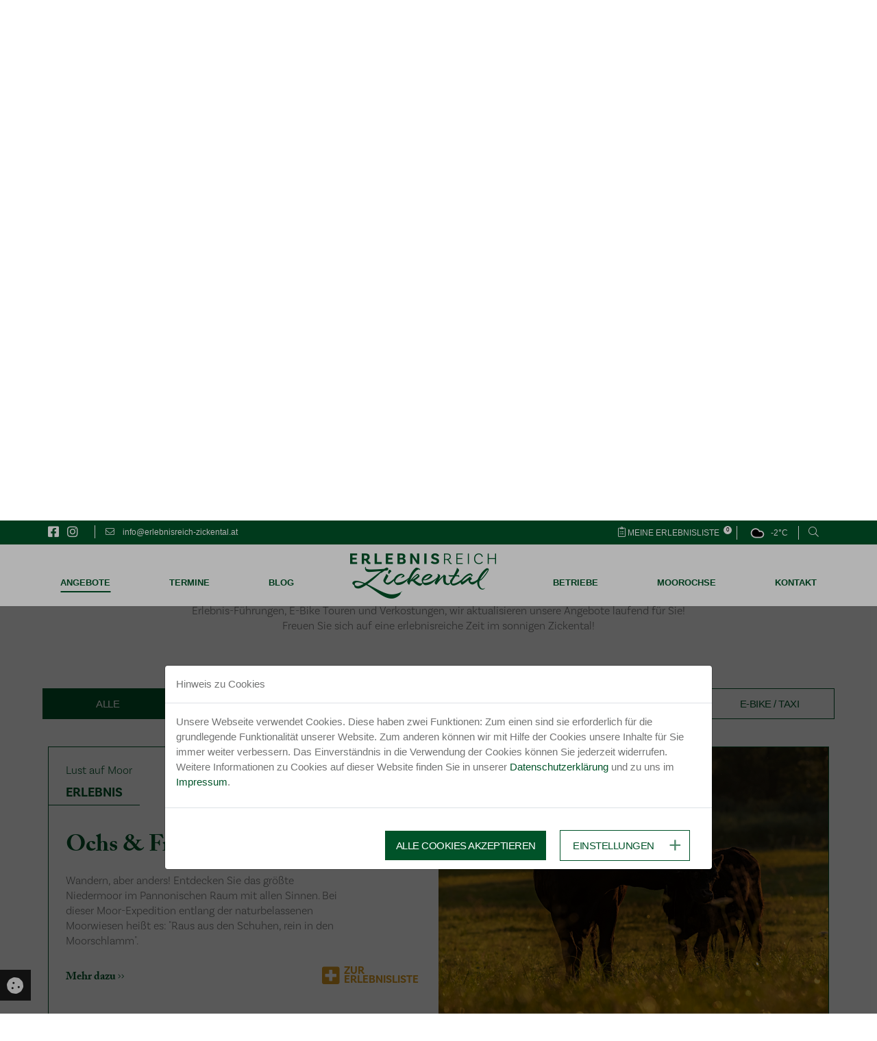

--- FILE ---
content_type: text/html; charset=utf-8
request_url: https://erlebnisreich-zickental.at/angebote?tx_betriebcontroller_pi1%5Baction%5D=details&tx_betriebcontroller_pi1%5Bcontroller%5D=Details&tx_betriebcontroller_pi1%5Buid%5D=6&cHash=b691c9c5344f139db8be7a5b5e7c3a89
body_size: 21543
content:
<!DOCTYPE html> <html lang="de_AT"> <head> <meta charset="utf-8"> <!-- Cuba Brandvertising This website is powered by TYPO3 - inspiring people to share! TYPO3 is a free open source Content Management Framework initially created by Kasper Skaarhoj and licensed under GNU/GPL. TYPO3 is copyright 1998-2026 of Kasper Skaarhoj. Extensions are copyright of their respective owners. Information and contribution at https://typo3.org/ --> <link rel="shortcut icon" href="/fileadmin/providerpackage/Meta/favicon.ico" type="image/vnd.microsoft.icon"> <title>Angebote | Erlebnisreich Zickental</title> <meta http-equiv="x-ua-compatible" content="IE=edge" /> <meta name="generator" content="TYPO3 CMS" /> <meta name="description" content="Bei uns finden Sie die spannendsten Ausflugsziele im Südburgenland! Erlebnis-Führungen, E-Bike Touren und Verkostungen, ..." /> <meta name="viewport" content="width=device-width, initial-scale=1.0, viewport-fit=cover" /> <meta name="robots" content="index,follow" /> <meta property="og:image" content="https://erlebnisreich-zickental.at/fileadmin/_processed_/1/3/csm_csm_slider3_c9e1cf1d9a_66cc5cf0ef.jpg" /> <meta name="twitter:card" content="summary" /> <style type="text/css" media="all"> /*<![CDATA[*/ <!-- --> /*]]>*/ </style> <link rel="stylesheet" type="text/css" href="/typo3temp/assets/css/a56ee32f4a.css?1651831562" media="all"> <link rel="stylesheet" type="text/css" href="/typo3conf/ext/providerpackage/Resources/Public/cookieman/Public/Themes/defaultTheme/cookieman-theme.min.css?1651831561" media="all"> <link rel="stylesheet" type="text/css" href="/typo3conf/ext/maps2/Resources/Public/Css/Leaflet/Leaflet.css?1651831560" media="all"> <link rel="stylesheet" type="text/css" href="/typo3conf/ext/cewrap/Resources/Public/Css/styles.css?1651831560" media="all"> <noscript> <style> .page-section{ opacity: 1 !important; } </style> </noscript> <link rel="apple-touch-icon-precomposed" sizes="57x57" href="/fileadmin/providerpackage/Meta/apple-touch-icon-57x57.png" /> <link rel="apple-touch-icon-precomposed" sizes="114x114" href="/fileadmin/providerpackage/Meta/apple-touch-icon-114x114.png" /> <link rel="apple-touch-icon-precomposed" sizes="72x72" href="/fileadmin/providerpackage/Meta/apple-touch-icon-72x72.png" /> <link rel="apple-touch-icon-precomposed" sizes="144x144" href="/fileadmin/providerpackage/Meta/apple-touch-icon-144x144.png" /> <link rel="apple-touch-icon-precomposed" sizes="120x120" href="/fileadmin/providerpackage/Meta/apple-touch-icon-120x120.png" /> <link rel="apple-touch-icon-precomposed" sizes="152x152" href="/fileadmin/providerpackage/Meta/apple-touch-icon-152x152.png" /> <link rel="icon" type="image/png" href="/fileadmin/providerpackage/Meta/favicon-32x32.png" sizes="32x32" /> <link rel="icon" type="image/png" href="/fileadmin/providerpackage/Meta/favicon-16x16.png" sizes="16x16" /> <meta name="msapplication-TileColor" content="#ffffff" /> <meta name="msapplication-TileImage" content="/fileadmin/providerpackage/Meta/mstile-144x144.png" /> <meta name="theme-color" content="#ffffff"> <link rel="stylesheet" href="https://use.typekit.net/uuz0xfu.css"> <link rel="stylesheet" href="https://use.typekit.net/caf3tnb.css"> <script type='text/javascript' src='https://platform-api.sharethis.com/js/sharethis.js#property=61bb553008e4d80019d814fc&product=sop' async='async'></script> <link rel="stylesheet" href="https://unpkg.com/leaflet@1.7.1/dist/leaflet.css" integrity="sha512-xodZBNTC5n17Xt2atTPuE1HxjVMSvLVW9ocqUKLsCC5CXdbqCmblAshOMAS6/keqq/sMZMZ19scR4PsZChSR7A==" crossorigin="" /> <script src="https://unpkg.com/leaflet@1.7.1/dist/leaflet.js" integrity="sha512-XQoYMqMTK8LvdxXYG3nZ448hOEQiglfqkJs1NOQV44cWnUrBc8PkAOcXy20w0vlaXaVUearIOBhiXZ5V3ynxwA==" crossorigin=""></script> <link rel="canonical" href="https://erlebnisreich-zickental.at/angebote?tx_betriebcontroller_pi1%5Baction%5D=details&amp;tx_betriebcontroller_pi1%5Bcontroller%5D=Details&amp;tx_betriebcontroller_pi1%5Buid%5D=6&amp;cHash=b691c9c5344f139db8be7a5b5e7c3a89"/> <link rel="stylesheet" href="/typo3temp/assets/vhs-assets-btstrp-dtmpckr-fncybx-fntwsm-nmtcss-slck.css?1768178170" /> <link rel="stylesheet" href="/typo3temp/assets/vhs-assets-mainscss.css?1768178170" /> <link rel="stylesheet" href="/typo3temp/assets/vhs-assets-fourscss-threescss-twoscss.css?1768178170" /> <link rel="stylesheet" href="/typo3temp/assets/vhs-assets-mainscss2.css?1768178170" /> <link rel="stylesheet" href="/typo3temp/assets/vhs-assets-brdcrmpscss2-ckmnscss2-cnfgscss-fncybxscss-fourscss2-rllsdscss-sldrscss-smpllnscss-threescss2-twoscss2.css?1767871508" /> </head> <body> <div class="page-section" id="page-type-common" style="opacity: 0;"> <div class="collapse navbar-collapse mobile rollside" id="mobileNav"> <nav class="navbar navbar-light"> <ul class="navbar-nav"> <li class="nav-item active"> <a class="nav-link" title="Angebote" href="/angebote"> Angebote </a> </li> <li class="nav-item"> <a class="nav-link" title="Termine" href="/termine"> Termine </a> </li> <li class="nav-item"> <a class="nav-link" title="Blog" href="/blog"> Blog </a> </li> <li class="nav-item"> <a class="nav-link" title="Betriebe" href="/betriebe"> Betriebe </a> </li> <li class="nav-item"> <a class="nav-link" title="Moorochse" href="https://erlebnisreich-zickental.at/betriebe/genussregion-zickentaler-moorochse-22"> Moorochse </a> </li> <li class="nav-item"> <a class="nav-link" title="Kontakt" href="/kontakt"> Kontakt </a> </li> </ul> <div class="topitem headernavitem"> <ul class="headerNav"> <li class="headernavlink"> <a class="headernav-link" title="Angebote" href="/angebote"> Angebote </a> </li> <li class="headernavlink"> <a class="headernav-link" title="Termine" href="/termine"> Termine </a> </li> <li class="headernavlink"> <a class="headernav-link" title="Blog" href="/blog"> Blog </a> </li> <li class="headernavlink"> <a class="headernav-link" title="Betriebe" href="/betriebe"> Betriebe </a> </li> <li class="headernavlink"> <a class="headernav-link" title="Moorochse" href="https://erlebnisreich-zickental.at/betriebe/genussregion-zickentaler-moorochse-22"> Moorochse </a> </li> <li class="headernavlink"> <a class="headernav-link" title="Kontakt" href="/kontakt"> Kontakt </a> </li> </ul> </div> </nav> </div> <div class='added' style='display:none;'><div class='addbox'>Ihr Erlebnis wurde der Liste hinzugefügt!</div></div> <header class="head"> <div class="headertop"> <div class="container"> <div class="row"> <div class="col col-12 col-lg-6 topleft d-none d-lg-flex"> <div class="toplitems"> <div id="c197" class="frame frame-default headlefticons container frame-default frame-type-text frame-layout-0 frame-space-before-nospace frame-space-after-nospace"> <p><a href="https://facebook.com/erlebnisreich.zickental" title="Find us on facebook" target="_blank" rel="noreferrer"><i class="fa-facebook-square fab"></i></a>&nbsp;<a href="https://instagram.com/erlebnisreich.zickental" title="Find us on instagram" target="_blank" rel="noreferrer"><i class="fa-instagram fab"></i></a><!--&nbsp;<i class="fa-youtube-square fab"></i>--></p> </div> <div id="c198" class="frame frame-default headright container frame-default frame-type-text frame-layout-0 frame-space-before-nospace frame-space-after-nospace"> <p><a href="mailto:info@erlebnisreich-zickental.at"><i class="fa-envelope fal"></i>&nbsp;info@erlebnisreich-zickental.at</a></p> </div> <!-- FAQ --> </div> </div> <div class="col col-12 col-lg-6 topright"> <div class="topitems"> <div class="topitem erlebnisbar"> <a href='/meine-erlebnisse'><i class="fal fa-clipboard-list"></i> Meine Erlebnisliste <span class="erlcount">0</span></a> </div> <div class="topitem weather"> <div id="c196" class="frame frame-default container frame-default frame-type-list frame-layout-0 frame-space-before-standard frame-space-after-standard"> <div class="tx-newcag"> <div class='wis'><img src='/typo3conf/ext/panoramafunctions/Classes/Controller/weathericons/04d.svg'></div>-2°C </div> </div> </div> <!-- LANGUAGE SELECTOR <div class="topitem languagesitem"> <ul id="language" class="language-menu"> <li class="active "> <a href="/angebote?tx_betriebcontroller_pi1%5Baction%5D=details&amp;tx_betriebcontroller_pi1%5Bcontroller%5D=Details&amp;tx_betriebcontroller_pi1%5Buid%5D=6&amp;cHash=b691c9c5344f139db8be7a5b5e7c3a89" hreflang="de_AT" title="Default"> <span>Default</span> </a> </li> </ul> </div> --> <div class="searchitem topitem"> <a href="/suche"><div class="search"> <i class="fas fa-search"></i> </div></a> </div> </div> </div> </div> </div> </div> <div class="headercontentouter"> <div class="headercontent"> <div class="container"> <div class="row"> <div class="col col-12 col-lg-12 d-block d-md-flex"> <div class="mobilelogo" style="display:none;"> <a href="/"><img class="logoimg" src="/typo3conf/ext/extendlayoutpackage/Resources/Public/logo.png" alt="Home"></a> </div> <nav class="navbar navbar-expand-md navbar-light"> <div class="d-inline d-md-none navbar-brand"> </div> <div class="rightcontent d-flex d-md-none"> <div class="navbar-toggler d-inline-flex d-md-none" role="button" data-toggle="collapse" data-target="#mobileNav" aria-controls="mobileNav" aria-label="Toggle navigation" aria-expanded="false"> <div class="toggler-icon"><span></span><span></span><span></span></div> </div> </div> <div class="collapse navbar-collapse nomobile" id="mainNav"> <ul class="navbar-nav"> <li class="nav-item active"> <a class="nav-link" title="Angebote" href="/angebote"> Angebote </a> </li> <li class="nav-item"> <a class="nav-link" title="Termine" href="/termine"> Termine </a> </li> <li class="nav-item"> <a class="nav-link" title="Blog" href="/blog"> Blog </a> </li> <li><a href="/"><img class="logoimg" src="/typo3conf/ext/extendlayoutpackage/Resources/Public/logo.png" alt="Home"></a></li> <li class="nav-item"> <a class="nav-link" title="Betriebe" href="/betriebe"> Betriebe </a> </li> <li class="nav-item"> <a class="nav-link" title="Moorochse" href="https://erlebnisreich-zickental.at/betriebe/genussregion-zickentaler-moorochse-22"> Moorochse </a> </li> <li class="nav-item"> <a class="nav-link" title="Kontakt" href="/kontakt"> Kontakt </a> </li> </ul> </div> </nav> </div> </div> </div> </div> </div> </header> <main id="content" class="main-section"> <div class="headerbottom"> <div class="slider"> <div id="c223" class="frame frame-default container frame-default frame-type-layoutpackage6_slider frame-layout-0 frame-space-before-standard frame-space-after-standard"> <div class="Slider slidersize_small"> <div id="slider_697372b351aea" class="carousel slide" data-ride="carousel" data-interval="6000" data-pause="false"> <div class="carousel-inner"> <div class="carousel-item active" style="background-image: url('/fileadmin/_processed_/1/c/csm_slider3_e220f60db1.jpg');"> <div class="carousel-caption"> <div class="inner"> <div class="carousel-description h3">UNSERE<br>ANGEBOTE<br>IM<br><span class='c2'>Zickental</span></div> <h1 class="carousel-title h2"> </h1> </div> </div> </div> </div> </div> </div> </div> </div> </div> <div class="content text-content"> <div id="c224" class="frame frame-default container animate animate--fadeInUp frame-default frame-type-text frame-layout-0 frame-space-before-standard frame-space-after-standard"> <h2 class="element-header text-center"> Erlebnisreich Zickental </h2> <h3 class="text-center"> ANGEBOTE </h3> <p class="text-center">Bei uns finden Sie die spannendsten Ausflugsziele im Südburgenland!<br> Erlebnis-Führungen, E-Bike Touren und Verkostungen, wir aktualisieren unsere Angebote laufend für Sie!<br> Freuen Sie sich auf eine erlebnisreiche Zeit im sonnigen Zickental!</p> </div> <div id="c225" class="frame frame-default container frame-default frame-type-list frame-layout-0 frame-space-before-standard frame-space-after-standard"> <div class="tx-tourimus"> <div class='fullisting'> <div class='mainkats'> <a href='/angebote?listkat=-1&cHash=e1eef06781fc1997e3be413c3b4cf4aa'><div class='katitem btn btn-light active'>Alle</div></a><a href='/angebote?listkat=4&cHash=0575c0c7d56526b96ebe66addfd4fa16'><div class='katitem btn btn-light '>(Halb)Tagesangebote</div></a><a href='/angebote?listkat=1&cHash=aa996aa1267ae2cb9f00c821f45eac41'><div class='katitem btn btn-light '>Erlebnis</div></a><a href='/angebote?listkat=2&cHash=9eecf3fc4dcd70ee0d9ff3db56521309'><div class='katitem btn btn-light '>Kulinarik</div></a><a href='/angebote?listkat=6&cHash=40f745046545445eb37a55bdd7a462f6'><div class='katitem btn btn-light '>Schulen</div></a><a href='/angebote?listkat=3&cHash=5b7e9cc1f2ee6f5164b0df7bbcaee334'><div class='katitem btn btn-light '>E-Bike / Taxi</div></a></div> <a href='/angebote/ochs-frosch-11' class='actionrow'> <div class='row actionitem bordered animate animate--fadeInUp'> <div class='col-md-6 actionimage lazy' data-bg='fileadmin/user_upload/Moorochsen_teaser.jpg'></div> <div class='col-md-6 actiontext'><div class='dauer'>3h</div> <div class='ationbetrieb'>Lust auf Moor</div> <div class='actiontype'>Erlebnis</div> <div class='actioninfo'>Ochs & Frosch</div> <div class='actionteaser'><p class="text-justify">Wandern, aber anders! Entdecken Sie das größte Niedermoor im Pannonischen Raum mit allen Sinnen. Bei dieser Moor-Expedition entlang der naturbelassenen Moorwiesen heißt es: "Raus aus den Schuhen, rein in den Moorschlamm".&nbsp;</p></div> <div class='readmore'>Mehr dazu <i class='fal fa-angle-right'></i><i class='fal fa-angle-right'></i></div> <div class='addtolist' title='Zur Erlebnisliste hinzufügen' onclick='addtolist(event,11);'><i class='fa fa-plus-square' aria-hidden='true'></i> <span class='eflist'>Zur<br>Erlebnisliste</span></div> </div> </div> </a> <a href='/angebote/erlebnistag-moor-entdeckt-das-moor-mit-allen-sinnen-46' class='actionrow'> <div class='row actionitem bordered animate animate--fadeInUp'> <div class='col-md-6 actionimage lazy' data-bg='fileadmin/user_upload/Erlebnistag_Moor_Zickental_Tagesangebote_1100x620_Vorlage_2.jpg'></div> <div class='col-md-6 actiontext'><div class='dauer'>4h</div> <div class='actiontype'>(Halb)Tagesangebote</div> <div class='actioninfo'>Erlebnistag Moor – entdeckt das Moor mit allen Sinnen!</div> <div class='actionteaser'><p>Kurze Moor-Wanderung + Moor-Picknick<br /> Bierverkostung in der Zickentaler Brauerei (Verkostung des Biergit-Moorbiers)<br /> Buschenschank mit Zickentaler Jausn</p></div> <div class='readmore'>Mehr dazu <i class='fal fa-angle-right'></i><i class='fal fa-angle-right'></i></div> <div class='addtolist' title='Zur Erlebnisliste hinzufügen' onclick='addtolist(event,46);'><i class='fa fa-plus-square' aria-hidden='true'></i> <span class='eflist'>Zur<br>Erlebnisliste</span></div> </div> </div> </a> <a href='/angebote/urig-zuenftig-und-gut-essen-in-der-heurigenschenke-tamandl-42' class='actionrow'> <div class='row actionitem bordered animate animate--fadeInUp'> <div class='col-md-6 actionimage lazy' data-bg='fileadmin/providerpackage/Benutzer/Content/Betriebe/Heurigenschenke_Tamandl/terrasse.jpg'></div> <div class='col-md-6 actiontext'> <div class='ationbetrieb'>Heurigenschenke Tamandl</div> <div class='actiontype'>Kulinarik</div> <div class='actioninfo'>Urig, zünftig und gut essen in der Heurigenschenke Tamandl</div> <div class='actionteaser'><p class="text-justify">Inmitten von herrlichen Obstgärten die Region &amp; urige regionale Schmankerln genießen: In der familiären Heurigenschenke Tamandl können Sie perfekt abschalten und selbst hergestellte Speisen wie den Sauren Bergler-Tölla ausprobieren.</p></div> <div class='readmore'>Mehr dazu <i class='fal fa-angle-right'></i><i class='fal fa-angle-right'></i></div> <div class='addtolist' title='Zur Erlebnisliste hinzufügen' onclick='addtolist(event,42);'><i class='fa fa-plus-square' aria-hidden='true'></i> <span class='eflist'>Zur<br>Erlebnisliste</span></div> </div> </div> </a> <a href='/angebote/mit-dem-taxi-durchs-erlebnisreich-39' class='actionrow'> <div class='row actionitem bordered animate animate--fadeInUp'> <div class='col-md-6 actionimage lazy' data-bg='fileadmin/providerpackage/Benutzer/Content/Betriebe/Zickental_Taxi/fotos_website_02.jpg'></div> <div class='col-md-6 actiontext'> <div class='actiontype'>E-Bike / Taxi</div> <div class='actioninfo'>Mit dem Taxi durchs Erlebnisreich</div> <div class='actionteaser'><p class="text-justify"><span style="background-color:white"><span style="color:black">Im Erlebnisreich Zickental locken die herrlichsten Genusserlebnisse, allen voran Wein,&nbsp;Kulinarik und alles rund um Obst und Schnaps. Damit Sie Ihr Lieblingsachterl auch wirklich unbeschwert genießen können, holt Sie das Taxiunternehmen Kern aus Kukmirn ab und bringt Sie sicher wieder nach Haus.</span></span></p></div> <div class='readmore'>Mehr dazu <i class='fal fa-angle-right'></i><i class='fal fa-angle-right'></i></div> <div class='addtolist' title='Zur Erlebnisliste hinzufügen' onclick='addtolist(event,39);'><i class='fa fa-plus-square' aria-hidden='true'></i> <span class='eflist'>Zur<br>Erlebnisliste</span></div> </div> </div> </a> <a href='/angebote/teamgeist-staerken-im-zickental-44' class='actionrow'> <div class='row actionitem bordered animate animate--fadeInUp'> <div class='col-md-6 actionimage lazy' data-bg='fileadmin/user_upload/Teamgeist_Zickental_Tagesangebote_1100x620_Vorlage.jpg'></div> <div class='col-md-6 actiontext'><div class='dauer'>4h</div> <div class='actiontype'>(Halb)Tagesangebote</div> <div class='actioninfo'>Teamgeist stärken im Zickental</div> <div class='actionteaser'><p>Firmen Incentive -&nbsp;Teamgeist und Gemeinschaftsgefühl stärken im Zickental</p> <p>Lama Wanderung - Fe, Rosita &amp; ihre wuscheligen Freunde vom Elfenhof erwarten Euch<br /> Mittagessen Gasthaus oder Buschenschank<br /> Brauerei Führung in der Zickentaler Brauerei mit anschließender Verkostung<br /> &nbsp;</p></div> <div class='readmore'>Mehr dazu <i class='fal fa-angle-right'></i><i class='fal fa-angle-right'></i></div> <div class='addtolist' title='Zur Erlebnisliste hinzufügen' onclick='addtolist(event,44);'><i class='fa fa-plus-square' aria-hidden='true'></i> <span class='eflist'>Zur<br>Erlebnisliste</span></div> </div> </div> </a> <a href='/angebote/moorwanderung-fuer-geniesser-10' class='actionrow'> <div class='row actionitem bordered animate animate--fadeInUp'> <div class='col-md-6 actionimage lazy' data-bg='fileadmin/user_upload/Moorwanderung_fuer_Geniesser_Zickental_Tagesangebote_1100x620_Vorlage.jpg'></div> <div class='col-md-6 actiontext'><div class='dauer'>4h</div> <div class='ationbetrieb'>Zickentaler Brauerei</div> <div class='actiontype'>Erlebnis</div> <div class='actioninfo'>Moorwanderung für Genießer</div> <div class='actionteaser'><p class="text-justify">Entlang der naturbelassenen, blühenden Rohrer Moorwiesen inmitten des Naturschutzgebietes "Auwiesen Zickenbachtal" macht ein Mach-Mit-Moor-Erlebnisweg Lust auf Moor. Und nach einer ausgedehnten Wanderung können Sie in der Zickentaler Brauerei die interessante Welt des Bieres erkunden und innovative, preisgekrönte Bierspezialitäten und Craft-Biere verkosten - wie z.B. das Golden Ale "Biergit" mit einem Hauch von Heilmoor.</p></div> <div class='readmore'>Mehr dazu <i class='fal fa-angle-right'></i><i class='fal fa-angle-right'></i></div> <div class='addtolist' title='Zur Erlebnisliste hinzufügen' onclick='addtolist(event,10);'><i class='fa fa-plus-square' aria-hidden='true'></i> <span class='eflist'>Zur<br>Erlebnisliste</span></div> </div> </div> </a> <a href='/angebote/erlebnistag-fuer-schuelerinnen-im-freilichtmuseum-19' class='actionrow'> <div class='row actionitem bordered animate animate--fadeInUp'> <div class='col-md-6 actionimage lazy' data-bg='fileadmin/providerpackage/Benutzer/Content/Betriebe/Freilichtmuseum_Gerersdorf/alte_spiele_kinder.jpg'></div> <div class='col-md-6 actiontext'><div class='dauer'>4h</div> <div class='ationbetrieb'>Freilichtmuseum Ensemble Gerersdorf</div> <div class='actiontype'>Schulen</div> <div class='actioninfo'>Erlebnistag für SchülerInnen im Freilichtmuseum</div> <div class='actionteaser'><p class="text-justify">Du wolltest schon immer mal ausprobieren, wie die Menschen früher gelebt und gearbeitet haben? Im Freilichtmuseum kannst du gemeinsam mit deiner Klasse ein altes Handwerk erlernen!</p></div> <div class='readmore'>Mehr dazu <i class='fal fa-angle-right'></i><i class='fal fa-angle-right'></i></div> <div class='addtolist' title='Zur Erlebnisliste hinzufügen' onclick='addtolist(event,19);'><i class='fa fa-plus-square' aria-hidden='true'></i> <span class='eflist'>Zur<br>Erlebnisliste</span></div> </div> </div> </a> <a href='/angebote/kulinarischer-streifzug-durchs-zickental-47' class='actionrow'> <div class='row actionitem bordered animate animate--fadeInUp'> <div class='col-md-6 actionimage lazy' data-bg='fileadmin/providerpackage/Benutzer/Content/Betriebe/_Halb__Tagesangebote/2022_05_Zickental_Tagesangebote_1100x620_e35.jpg'></div> <div class='col-md-6 actiontext'><div class='dauer'>6h</div> <div class='ationbetrieb'>Obstgut Hoanzl</div> <div class='actiontype'>(Halb)Tagesangebote</div> <div class='actioninfo'>Kulinarischer Streifzug durchs Zickental</div> <div class='actionteaser'><p>... von A wie Apfel bis Z wie Zickentaler-Moorochsen<br /> <br /> Erlebnisführung in einem Obstbaubetrieb mit Verkostung<br /> Mittagessen im Gasthaus oder im Buschenschank<br /> Erlebnisführung in der Kürbis- und Uhudlermanufaktur<br /> Weinschwein &amp; Co: Verkostungen + Ausklang beim Buschenschank<br /> &nbsp;</p></div> <div class='readmore'>Mehr dazu <i class='fal fa-angle-right'></i><i class='fal fa-angle-right'></i></div> <div class='addtolist' title='Zur Erlebnisliste hinzufügen' onclick='addtolist(event,47);'><i class='fa fa-plus-square' aria-hidden='true'></i> <span class='eflist'>Zur<br>Erlebnisliste</span></div> </div> </div> </a> <a href='/angebote/lama-wanderungen-4' class='actionrow'> <div class='row actionitem bordered animate animate--fadeInUp'> <div class='col-md-6 actionimage lazy' data-bg='fileadmin/providerpackage/Benutzer/Content/Angebote/lama_wanderung_RP.jpg'></div> <div class='col-md-6 actiontext'><div class='dauer'>2h</div> <div class='ationbetrieb'>Die Lamas vom Elfenhof</div> <div class='actiontype'>Erlebnis</div> <div class='actioninfo'>Lama-Wanderungen</div> <div class='actionteaser'><p class="text-justify">Eines süßer als das andere: Fe, Soleil &amp; ihre Lama-Freunde können es kaum erwarten, mit Ihnen als „Llamero“ auf eine besondere Wanderung zu gehen. Ganz viele Streicheleinheiten und lustige, entspannte Momente inklusive!</p></div> <div class='readmore'>Mehr dazu <i class='fal fa-angle-right'></i><i class='fal fa-angle-right'></i></div> <div class='addtolist' title='Zur Erlebnisliste hinzufügen' onclick='addtolist(event,4);'><i class='fa fa-plus-square' aria-hidden='true'></i> <span class='eflist'>Zur<br>Erlebnisliste</span></div> </div> </div> </a> <a href='/angebote/zickentaler-obst-edelgeist-tour-21' class='actionrow'> <div class='row actionitem bordered animate animate--fadeInUp'> <div class='col-md-6 actionimage lazy' data-bg='fileadmin/user_upload/obstgarten.jpg'></div> <div class='col-md-6 actiontext'><div class='dauer'>2h</div> <div class='actiontype'>Erlebnis</div> <div class='actioninfo'>Zickentaler Obst & Edelgeist Tour</div> <div class='actionteaser'><p class="text-justify">Erleben Sie die Obst- und Edelgeisttour im malerischen Zickental. Äpfel, Birnen, Pfirsiche, Erdbeeren, Himbeeren ... saftige, sonnengereifte Früchte, so weit das Auge reicht. Schlendern Sie durch idyllische Obstgärten, entdecken Sie die faszinierenden Brennereien, Kellereien und großen Obstlagerhallen&nbsp;unserer leidenschaftlichen Obstbauern und entdecken Sie den faszinierenden Prozess&nbsp;der Saft-, Schnaps- und Likörherstellung.</p></div> <div class='readmore'>Mehr dazu <i class='fal fa-angle-right'></i><i class='fal fa-angle-right'></i></div> <div class='addtolist' title='Zur Erlebnisliste hinzufügen' onclick='addtolist(event,21);'><i class='fa fa-plus-square' aria-hidden='true'></i> <span class='eflist'>Zur<br>Erlebnisliste</span></div> </div> </div> </a> <a href='/angebote/ein-buschenschank-wie-er-im-buche-steht-23' class='actionrow'> <div class='row actionitem bordered animate animate--fadeInUp'> <div class='col-md-6 actionimage lazy' data-bg='fileadmin/providerpackage/Benutzer/Content/Betriebe/Bergschenke_Gerersdorf/bergschenke_betrieb.jpg'></div> <div class='col-md-6 actiontext'> <div class='ationbetrieb'>Bergschenke Gerersdorf</div> <div class='actiontype'>Kulinarik</div> <div class='actioninfo'>Ein Buschenschank, wie er im Buche steht</div> <div class='actionteaser'><p class="text-justify">Top-Lage, herrliche Aussicht, gemütliches Ambiente – und perfekte Buschenschank-Schmankerln rund um Wurst &amp; Fleisch aus eigener Erzeugung. Die Bergschenke Gerersdorf lässt die Herzen aller Genussfans höherschlagen. Mit Garantie!</p></div> <div class='readmore'>Mehr dazu <i class='fal fa-angle-right'></i><i class='fal fa-angle-right'></i></div> <div class='addtolist' title='Zur Erlebnisliste hinzufügen' onclick='addtolist(event,23);'><i class='fa fa-plus-square' aria-hidden='true'></i> <span class='eflist'>Zur<br>Erlebnisliste</span></div> </div> </div> </a> <a href='/angebote/bikertraum-zickental-59' class='actionrow'> <div class='row actionitem bordered animate animate--fadeInUp'> <div class='col-md-6 actionimage lazy' data-bg='fileadmin/user_upload/2_Bikertraum_Zickental_Tagesangebote_1100x620_Vorlage.jpg'></div> <div class='col-md-6 actiontext'><div class='dauer'>6h</div> <div class='actiontype'>(Halb)Tagesangebote</div> <div class='actioninfo'>Bikertraum Zickental</div> <div class='actionteaser'><p>... idyllische Hügellandschaft &amp; Erlebnisse die in Erinnerung bleiben!</p> <p>Kleine Brauereiführung in der Zickentaler Brauerei<br /> Mittagessen im Gasthaus oder Buschenschank<br /> Biken durch das Apfeldorf Kukmirn inkl. Führung und Verkostung in einem unserer Obstbaubetriebe<br /> &nbsp;</p></div> <div class='readmore'>Mehr dazu <i class='fal fa-angle-right'></i><i class='fal fa-angle-right'></i></div> <div class='addtolist' title='Zur Erlebnisliste hinzufügen' onclick='addtolist(event,59);'><i class='fa fa-plus-square' aria-hidden='true'></i> <span class='eflist'>Zur<br>Erlebnisliste</span></div> </div> </div> </a> <a href='/angebote/genuss-pur-auf-der-schmankerlreise-37' class='actionrow'> <div class='row actionitem bordered animate animate--fadeInUp'> <div class='col-md-6 actionimage lazy' data-bg='fileadmin/providerpackage/Benutzer/Content/Betriebe/Weinhof_Koglmann/koglmann_wein_deko.jpg'></div> <div class='col-md-6 actiontext'><div class='dauer'>2h</div> <div class='ationbetrieb'>Weinhof Koglmann</div> <div class='actiontype'>Kulinarik</div> <div class='actioninfo'>Genuss pur auf der Schmankerlreise</div> <div class='actionteaser'><p class="text-justify"><span style="background-color:white"><span style="color:black">Wein allein ist zwar fein – aber noch besser in Begleitung von regionalen Schmankerln. Das weiß auch Sommelier und Weinbaumeister Mario Koglmann und lädt seine Gäste zu einer Genussreise, die alle Stücke spielt.</span></span></p></div> <div class='readmore'>Mehr dazu <i class='fal fa-angle-right'></i><i class='fal fa-angle-right'></i></div> <div class='addtolist' title='Zur Erlebnisliste hinzufügen' onclick='addtolist(event,37);'><i class='fa fa-plus-square' aria-hidden='true'></i> <span class='eflist'>Zur<br>Erlebnisliste</span></div> </div> </div> </a> <a href='/angebote/apfeltag-geniessen-und-entdecken-im-burgenlaendischen-apfeldorf-43' class='actionrow'> <div class='row actionitem bordered animate animate--fadeInUp'> <div class='col-md-6 actionimage lazy' data-bg='fileadmin/providerpackage/Benutzer/Content/Betriebe/_Halb__Tagesangebote/2022_05_Zickental_Tagesangebote_1100x620_e3.jpg'></div> <div class='col-md-6 actiontext'><div class='dauer'>6h</div> <div class='actiontype'>(Halb)Tagesangebote</div> <div class='actioninfo'>Apfeltag – genießen und entdecken im burgenländischen Apfeldorf</div> <div class='actionteaser'><p>Dem Apfel auf der Spur...</p> <p>Betriebswanderung inkl. 2 Betriebsbesichtigungen / Erlebnisführungen &nbsp;inkl.</p> <p>Mittagessen im Gasthaus oder in der Buschenschank inkl. Original Zickentaler Apfelstrudel</p> <p>1000 und eine Schnapsidee: Destillerie + Genusszentrum</p></div> <div class='readmore'>Mehr dazu <i class='fal fa-angle-right'></i><i class='fal fa-angle-right'></i></div> <div class='addtolist' title='Zur Erlebnisliste hinzufügen' onclick='addtolist(event,43);'><i class='fa fa-plus-square' aria-hidden='true'></i> <span class='eflist'>Zur<br>Erlebnisliste</span></div> </div> </div> </a> <a href='/angebote/verkostung-in-der-destillerie-puchas-54' class='actionrow'> <div class='row actionitem bordered animate animate--fadeInUp'> <div class='col-md-6 actionimage lazy' data-bg='fileadmin/providerpackage/Benutzer/Content/Betriebe/Destillerie_Puchas/gin_whiskey_rum.jpg'></div> <div class='col-md-6 actiontext'><div class='dauer'>1h</div> <div class='ationbetrieb'>Destillerie Puchas</div> <div class='actiontype'>Erlebnis</div> <div class='actioninfo'>Verkostung in der Destillerie Puchas</div> <div class='actionteaser'><p class="text-justify"><span style="background-color:white"><span style="color:black">In der Destillerie Puchas „brennt wahre Leidenschaft“ – und das schmeckt man. Lernen Sie die innovative Brennerei kennen und verkosten Sie edle Destillate wie Whiskey, Gin, Liköre, Edelbrände, Wermut, Rum und Wodka.</span></span></p></div> <div class='readmore'>Mehr dazu <i class='fal fa-angle-right'></i><i class='fal fa-angle-right'></i></div> <div class='addtolist' title='Zur Erlebnisliste hinzufügen' onclick='addtolist(event,54);'><i class='fa fa-plus-square' aria-hidden='true'></i> <span class='eflist'>Zur<br>Erlebnisliste</span></div> </div> </div> </a> <a href='/angebote/feiern-im-brauhaus-2' class='actionrow'> <div class='row actionitem bordered animate animate--fadeInUp'> <div class='col-md-6 actionimage lazy' data-bg='fileadmin/providerpackage/Benutzer/Content/Betriebe/Bierquelle_Heugraben/zickentaler_bier_outdoor_veranstaltung_web.jpg'></div> <div class='col-md-6 actiontext'> <div class='ationbetrieb'>Zickentaler Brauerei</div> <div class='actiontype'>Kulinarik</div> <div class='actioninfo'>Feiern im Brauhaus</div> <div class='actionteaser'><p class="text-justify">In der Heimat des Zickentaler Bieres lässt es sich genussvoll feiern: Ob Seminare, Hochzeiten, Geburtstagsfeienr, Vereinssitzungen etc. – Ihr Event ist hier in den besten Händen.</p></div> <div class='readmore'>Mehr dazu <i class='fal fa-angle-right'></i><i class='fal fa-angle-right'></i></div> <div class='addtolist' title='Zur Erlebnisliste hinzufügen' onclick='addtolist(event,2);'><i class='fa fa-plus-square' aria-hidden='true'></i> <span class='eflist'>Zur<br>Erlebnisliste</span></div> </div> </div> </a> <a href='/angebote/erlebnistour-60plus-das-zickental-entdecken-58' class='actionrow'> <div class='row actionitem bordered animate animate--fadeInUp'> <div class='col-md-6 actionimage lazy' data-bg='fileadmin/user_upload/Erlebnis_60_plus_Zickental_Tagesangebote_1100x620_Vorlage_2.jpg'></div> <div class='col-md-6 actiontext'><div class='dauer'>6h</div> <div class='actiontype'>(Halb)Tagesangebote</div> <div class='actioninfo'>Erlebnistour 60plus - das Zickental entdecken</div> <div class='actionteaser'><p>Lust einmal wieder etwas Neues zu entdecken und dem Alltag zu entfliehen? Dann sind Sie bei unserer Erlebnistour 60plus genau richtig!</p> <p>Barrierefrei ins Moor, kurze Führung<br /> Mittagessen im Gasthaus Supper<br /> Führung im Freilichtmuseum Ensemble Gerersdorf<br /> Tagesausklang im Buschenschank</p></div> <div class='readmore'>Mehr dazu <i class='fal fa-angle-right'></i><i class='fal fa-angle-right'></i></div> <div class='addtolist' title='Zur Erlebnisliste hinzufügen' onclick='addtolist(event,58);'><i class='fa fa-plus-square' aria-hidden='true'></i> <span class='eflist'>Zur<br>Erlebnisliste</span></div> </div> </div> </a> <a href='/angebote/lassen-sie-sich-im-limbacherhof-verwoehnen-51' class='actionrow'> <div class='row actionitem bordered animate animate--fadeInUp'> <div class='col-md-6 actionimage lazy' data-bg='fileadmin/providerpackage/Benutzer/Content/Betriebe/Limbacherhof/limbacherhof_terrasse.jpg'></div> <div class='col-md-6 actiontext'> <div class='ationbetrieb'>Limbacherhof</div> <div class='actiontype'>Kulinarik</div> <div class='actioninfo'>Lassen Sie sich im Limbacherhof verwöhnen</div> <div class='actionteaser'><p class="text-justify">Egal ob internationale Küche oder südburgenländische Schmankerln: Im Limbacherhof stehen Genuss, Geselligkeit und Gemütlichkeit im Mittelpunkt.&nbsp;</p></div> <div class='readmore'>Mehr dazu <i class='fal fa-angle-right'></i><i class='fal fa-angle-right'></i></div> <div class='addtolist' title='Zur Erlebnisliste hinzufügen' onclick='addtolist(event,51);'><i class='fa fa-plus-square' aria-hidden='true'></i> <span class='eflist'>Zur<br>Erlebnisliste</span></div> </div> </div> </a> <a href='/angebote/kuerbis-kreationen-uhudler-kult-29' class='actionrow'> <div class='row actionitem bordered animate animate--fadeInUp'> <div class='col-md-6 actionimage lazy' data-bg='fileadmin/providerpackage/Benutzer/Content/Betriebe/Kuerbis_und_Uhudlermanufaktur_Kollar_Lackner/familie_kueche.jpg'></div> <div class='col-md-6 actiontext'><div class='dauer'>1h</div> <div class='ationbetrieb'>Kürbis- und Uhudlermanufaktur Kollar-Lackner</div> <div class='actiontype'>Erlebnis</div> <div class='actioninfo'>Kürbis-Kreationen & Uhudler-Kult</div> <div class='actionteaser'><p class="text-justify">Mehrfach prämiert und voller Geschmack: Naturnah, regional und hausgemacht werden in der Manufaktur der Familie Familie Kollar-Lackner Kürbiskerne und Bio-Trauben zu gehaltvollem Kürbiskernöl und -pesto und zu erlesenem Bio-Uhudler&nbsp;veredelt. Hier trifft Innovation auf Tradition und Geschmack.</p></div> <div class='readmore'>Mehr dazu <i class='fal fa-angle-right'></i><i class='fal fa-angle-right'></i></div> <div class='addtolist' title='Zur Erlebnisliste hinzufügen' onclick='addtolist(event,29);'><i class='fa fa-plus-square' aria-hidden='true'></i> <span class='eflist'>Zur<br>Erlebnisliste</span></div> </div> </div> </a> <a href='/angebote/feiern-im-urigen-stadel-24' class='actionrow'> <div class='row actionitem bordered animate animate--fadeInUp'> <div class='col-md-6 actionimage lazy' data-bg='fileadmin/providerpackage/Benutzer/Content/Betriebe/Bergschenke_Gerersdorf/bergschenke_feste.jpg'></div> <div class='col-md-6 actiontext'> <div class='ationbetrieb'>Bergschenke Gerersdorf</div> <div class='actiontype'>Kulinarik</div> <div class='actioninfo'>Feiern im urigen Stadel</div> <div class='actionteaser'><p class="text-justify">Nur wenige Meter von der Bergschenke Gerersdorf entfernt bietet der heimelige, beheizbare Stadel die ideale Umgebung für ganz besondere Feiern und Firmenevents. Was auch immer Sie sich für Ihren Anlass wünschen – hier werden Ihre Träume von der perfekten Party wahr!</p></div> <div class='readmore'>Mehr dazu <i class='fal fa-angle-right'></i><i class='fal fa-angle-right'></i></div> <div class='addtolist' title='Zur Erlebnisliste hinzufügen' onclick='addtolist(event,24);'><i class='fa fa-plus-square' aria-hidden='true'></i> <span class='eflist'>Zur<br>Erlebnisliste</span></div> </div> </div> </a> <a href='/angebote/e-bike-erlebnistouren-durchs-zickental-55' class='actionrow'> <div class='row actionitem bordered animate animate--fadeInUp'> <div class='col-md-6 actionimage lazy' data-bg='fileadmin/providerpackage/Benutzer/Content/Betriebe/Ebike/fotos_ebike.jpg'></div> <div class='col-md-6 actiontext'> <div class='actiontype'>E-Bike / Taxi</div> <div class='actioninfo'>E-Bike-Erlebnistouren durchs Zickental</div> <div class='actionteaser'><p class="text-justify"><span style="background-color:white"><span style="color:black">Gemütlich durch das sonnige Südburgenland radeln – besonders komfortabel mit einem E-Bike! Wir organisieren gerne Leih-Bikes (für Individualgäste oder Gruppen) und zeigen Ihnen auf zwei Rädern die schönsten Seiten des Zickentals.</span></span></p></div> <div class='readmore'>Mehr dazu <i class='fal fa-angle-right'></i><i class='fal fa-angle-right'></i></div> <div class='addtolist' title='Zur Erlebnisliste hinzufügen' onclick='addtolist(event,55);'><i class='fa fa-plus-square' aria-hidden='true'></i> <span class='eflist'>Zur<br>Erlebnisliste</span></div> </div> </div> </a> <a href='/angebote/reise-in-die-vergangenheit-des-zickentals-49' class='actionrow'> <div class='row actionitem bordered animate animate--fadeInUp'> <div class='col-md-6 actionimage lazy' data-bg='fileadmin/providerpackage/Benutzer/Content/Betriebe/_Halb__Tagesangebote/2022_05_Zickental_Tagesangebote_1100x620_e37.jpg'></div> <div class='col-md-6 actiontext'><div class='dauer'>4h</div> <div class='actiontype'>(Halb)Tagesangebote</div> <div class='actioninfo'>Reise in die Vergangenheit des Zickentals</div> <div class='actionteaser'><p>Eintauchen in das pannonische Leben &amp; Arbeiten von früher...<br /> Führung im Freilichtmuseum Ensemble Gerersdorf<br /> Handwerkskurse in musealen Werkstätten und Stadlen wie anno dazumal</p></div> <div class='readmore'>Mehr dazu <i class='fal fa-angle-right'></i><i class='fal fa-angle-right'></i></div> <div class='addtolist' title='Zur Erlebnisliste hinzufügen' onclick='addtolist(event,49);'><i class='fa fa-plus-square' aria-hidden='true'></i> <span class='eflist'>Zur<br>Erlebnisliste</span></div> </div> </div> </a> <a href='/angebote/natur-on-tour-57' class='actionrow'> <div class='row actionitem bordered animate animate--fadeInUp'> <div class='col-md-6 actionimage lazy' data-bg='fileadmin/user_upload/Natur_on_Tour_Zickental_Tagesangebote_1100x620_Vorlage.jpg'></div> <div class='col-md-6 actiontext'><div class='dauer'>4h</div> <div class='ationbetrieb'>Lust auf Moor</div> <div class='actiontype'>(Halb)Tagesangebote</div> <div class='actioninfo'>Natur on Tour</div> <div class='actionteaser'><p>Entdecken, erleben und erforschen – NaTourlich nachhaltig!</p> <p>Entdeckungsreise durchs Rohrer Moor mit seinen naturbelassenen Moorwiesen<br /> Anschließend Zickentaler Ochsenkessel am Lagerfeuer<br /> Führung in einem oder zwei Obstbaubetrieben inkl. Saft- oder Schnaps-Verkostung<br /> &nbsp;</p></div> <div class='readmore'>Mehr dazu <i class='fal fa-angle-right'></i><i class='fal fa-angle-right'></i></div> <div class='addtolist' title='Zur Erlebnisliste hinzufügen' onclick='addtolist(event,57);'><i class='fa fa-plus-square' aria-hidden='true'></i> <span class='eflist'>Zur<br>Erlebnisliste</span></div> </div> </div> </a> <a href='/angebote/schatzsuche-im-moor-65' class='actionrow'> <div class='row actionitem bordered animate animate--fadeInUp'> <div class='col-md-6 actionimage lazy' data-bg='fileadmin/user_upload/Niedermoor_Kinder_WEB.jpg'></div> <div class='col-md-6 actiontext'><div class='dauer'>4h</div> <div class='ationbetrieb'>Lust auf Moor</div> <div class='actiontype'>Erlebnis</div> <div class='actioninfo'>Schatzsuche im Moor</div> <div class='actionteaser'><p class="text-justify">Erlebe das große Abenteuer bei einer Schatzsuche im Rohrer Moor. Löse Rätsel, überwinde Hindernisse und entdecke den verborgenen Schatz, der nur darauf wartet, von dir gefunden zu werden.</p></div> <div class='readmore'>Mehr dazu <i class='fal fa-angle-right'></i><i class='fal fa-angle-right'></i></div> <div class='addtolist' title='Zur Erlebnisliste hinzufügen' onclick='addtolist(event,65);'><i class='fa fa-plus-square' aria-hidden='true'></i> <span class='eflist'>Zur<br>Erlebnisliste</span></div> </div> </div> </a> <a href='/angebote/school-on-natour-entdeckungsreise-museum-moor-45' class='actionrow'> <div class='row actionitem bordered animate animate--fadeInUp'> <div class='col-md-6 actionimage lazy' data-bg='fileadmin/user_upload/Shool_Natur_Zickental_Tagesangebote_1100x620_Vorlage.jpg'></div> <div class='col-md-6 actiontext'><div class='dauer'>6h</div> <div class='actiontype'>Schulen</div> <div class='actioninfo'>School on NaTour – Entdeckungsreise Museum & Moor …</div> <div class='actionteaser'><p>Entdecken, erleben und erforschen – NaTourlich nachhaltig!<br /> Erlebnisführung im Freilichtmuseum Gerersdorf&nbsp;<br /> Picknick beim Taubenschlag</p> <p>Entdeckungsreise durchs mystische Moor<br /> Steckerlbrot am Lagerfeuer inklusive&nbsp;Saft</p> </div> <div class='readmore'>Mehr dazu <i class='fal fa-angle-right'></i><i class='fal fa-angle-right'></i></div> <div class='addtolist' title='Zur Erlebnisliste hinzufügen' onclick='addtolist(event,45);'><i class='fa fa-plus-square' aria-hidden='true'></i> <span class='eflist'>Zur<br>Erlebnisliste</span></div> </div> </div> </a> <a href='/angebote/regional-und-bodenstaendig-essen-im-gasthaus-supper-40' class='actionrow'> <div class='row actionitem bordered animate animate--fadeInUp'> <div class='col-md-6 actionimage lazy' data-bg='fileadmin/providerpackage/Benutzer/Content/Betriebe/Gasthaus_Supper/gasthaus_supper_gedeck.jpg'></div> <div class='col-md-6 actiontext'> <div class='ationbetrieb'>Gasthaus Supper</div> <div class='actiontype'>Kulinarik</div> <div class='actioninfo'>Regional und bodenständig essen im Gasthaus Supper</div> <div class='actionteaser'><p class="text-justify">Ein Genusswirt mit Herz fürs Moor. Im Landgasthaus Supper seht seit Jahren regionale, nachhaltige Küche am Programm. Besonderes Highlight: allerlei Schmankerln rund um den Zickentaler Moorochsen, der zu den offiziellen „Genussregionen Österreich“ zählt.</p></div> <div class='readmore'>Mehr dazu <i class='fal fa-angle-right'></i><i class='fal fa-angle-right'></i></div> <div class='addtolist' title='Zur Erlebnisliste hinzufügen' onclick='addtolist(event,40);'><i class='fa fa-plus-square' aria-hidden='true'></i> <span class='eflist'>Zur<br>Erlebnisliste</span></div> </div> </div> </a> <a href='/angebote/erlesene-weinvielfaltsreise-36' class='actionrow'> <div class='row actionitem bordered animate animate--fadeInUp'> <div class='col-md-6 actionimage lazy' data-bg='fileadmin/providerpackage/Benutzer/Content/Betriebe/Weinhof_Koglmann/koglmann_wein.jpg'></div> <div class='col-md-6 actiontext'><div class='dauer'>1,5h</div> <div class='ationbetrieb'>Weinhof Koglmann</div> <div class='actiontype'>Erlebnis</div> <div class='actioninfo'>Erlesene Weinvielfaltsreise</div> <div class='actionteaser'><p class="text-justify"><span style="background-color:white"><span style="color:black">Von gutem Wein kann man nie genug bekommen. Bestes Beispiel ist der Weinhof Koglmann mit seinen vielfach prämierten feinen Tropfen – überzeugen Sie sich bei einer Weinverkostung selbst vom erlesenen Geschmack!</span></span></p></div> <div class='readmore'>Mehr dazu <i class='fal fa-angle-right'></i><i class='fal fa-angle-right'></i></div> <div class='addtolist' title='Zur Erlebnisliste hinzufügen' onclick='addtolist(event,36);'><i class='fa fa-plus-square' aria-hidden='true'></i> <span class='eflist'>Zur<br>Erlebnisliste</span></div> </div> </div> </a> <a href='/angebote/kindergeburtstag-mit-lamas-5' class='actionrow'> <div class='row actionitem bordered animate animate--fadeInUp'> <div class='col-md-6 actionimage lazy' data-bg='fileadmin/providerpackage/Benutzer/Content/Betriebe/Lamas_vom_Elfenhof/lama_kindergeburtstag_24_web.jpg'></div> <div class='col-md-6 actiontext'><div class='dauer'>3h</div> <div class='ationbetrieb'>Die Lamas vom Elfenhof</div> <div class='actiontype'>Erlebnis</div> <div class='actioninfo'>Kindergeburtstag mit Lamas</div> <div class='actionteaser'><p class="text-justify">Ist die Gästeliste für deine Geburtstagsparty schon komplett? Der Elfenhof hätte da noch ein paar Ideen: Carmela, Elea und ihre Freunde machen deine Feier zum Erlebnis – mit ganz viel Lama-Lach- &amp; Kuschel-Power!</p></div> <div class='readmore'>Mehr dazu <i class='fal fa-angle-right'></i><i class='fal fa-angle-right'></i></div> <div class='addtolist' title='Zur Erlebnisliste hinzufügen' onclick='addtolist(event,5);'><i class='fa fa-plus-square' aria-hidden='true'></i> <span class='eflist'>Zur<br>Erlebnisliste</span></div> </div> </div> </a> <a href='/angebote/lust-auf-eine-hybride-kutschenfahrt-durchs-zickental-63' class='actionrow'> <div class='row actionitem bordered animate animate--fadeInUp'> <div class='col-md-6 actionimage lazy' data-bg='fileadmin/user_upload/E-Kutsche_Picknick_12_KLEIN__c_Tourismusverband_Suedburgenland_Fotografie_RobertB.jpg'></div> <div class='col-md-6 actiontext'> <div class='actiontype'>Erlebnis</div> <div class='actioninfo'>Lust auf eine hybride Kutschenfahrt durchs Zickental?</div> <div class='actionteaser'><p class="text-justify"><span style="background-color:white"><span style="color:black"></span></span>Wie wäre es mit einer Erlebnisreise durch das&nbsp;Zickental mit der ersten Elektro-Hybrid-Kutsche Österreichs. Genießen Sie die wunderschöne hügelige Landschaft im Schritttempo, entdecken Sie die Geheimnisse des Rohrer Moores und lassen Sie sich in der Zickentaler Brauerei&nbsp;in die Welt des Bieres entführen.</p> <p class="text-justify"><span style="background-color:white"><span style="color:black"></span></span></p></div> <div class='readmore'>Mehr dazu <i class='fal fa-angle-right'></i><i class='fal fa-angle-right'></i></div> <div class='addtolist' title='Zur Erlebnisliste hinzufügen' onclick='addtolist(event,63);'><i class='fa fa-plus-square' aria-hidden='true'></i> <span class='eflist'>Zur<br>Erlebnisliste</span></div> </div> </div> </a> <a href='/angebote/barrierefrei-durchs-zickental-61' class='actionrow'> <div class='row actionitem bordered animate animate--fadeInUp'> <div class='col-md-6 actionimage lazy' data-bg='fileadmin/user_upload/Handicap_Zickental_Tagesangebote_1100x620_Vorlage_2.jpg'></div> <div class='col-md-6 actiontext'><div class='dauer'>6h</div> <div class='actiontype'>(Halb)Tagesangebote</div> <div class='actioninfo'>Barrierefrei durchs Zickental</div> <div class='actionteaser'><p>Im Zickental laden barrierefreie Ausflugsziele Rollstuhlfahrer und Menschen mit körperlichen Beeinträchtigungen ein, die Natur zu genießen.</p> <p>Barrierefrei durchs&nbsp;Moor, Moor-Führung danach Ochsenkessel&nbsp;vom Moorochsen am Lagerfeuer<br /> Führung mit Verkostung in der Kürbis- und Uhudlermanufaktur Kollar-Lackner<br /> &nbsp;</p></div> <div class='readmore'>Mehr dazu <i class='fal fa-angle-right'></i><i class='fal fa-angle-right'></i></div> <div class='addtolist' title='Zur Erlebnisliste hinzufügen' onclick='addtolist(event,61);'><i class='fa fa-plus-square' aria-hidden='true'></i> <span class='eflist'>Zur<br>Erlebnisliste</span></div> </div> </div> </a> <a href='/angebote/moorberts-naturschaetze-15' class='actionrow'> <div class='row actionitem bordered animate animate--fadeInUp'> <div class='col-md-6 actionimage lazy' data-bg='fileadmin/providerpackage/Benutzer/Content/Betriebe/Lust_auf_Moor/moor_kinder_web.jpg'></div> <div class='col-md-6 actiontext'><div class='dauer'>3h</div> <div class='ationbetrieb'>Lust auf Moor</div> <div class='actiontype'>Schulen</div> <div class='actioninfo'>Moorberts Naturschätze</div> <div class='actionteaser'><p class="text-justify">Das Zickentaler Moor-Maskottchen Moorbert weiß allerhand Spannendes von den Pflanzenschätzen im Moorreich zu erzählen – eine aufregende Entdeckungsreise wartet auf dich und deine Klasse!</p></div> <div class='readmore'>Mehr dazu <i class='fal fa-angle-right'></i><i class='fal fa-angle-right'></i></div> <div class='addtolist' title='Zur Erlebnisliste hinzufügen' onclick='addtolist(event,15);'><i class='fa fa-plus-square' aria-hidden='true'></i> <span class='eflist'>Zur<br>Erlebnisliste</span></div> </div> </div> </a> <a href='/angebote/feiern-im-landgasthof-27' class='actionrow'> <div class='row actionitem bordered animate animate--fadeInUp'> <div class='col-md-6 actionimage lazy' data-bg='fileadmin/providerpackage/Benutzer/Content/Betriebe/Landgasthof_Vollmann/vollmann_hochzeit2.jpg'></div> <div class='col-md-6 actiontext'> <div class='ationbetrieb'>Landgasthof-Kegelbahnen Vollmann</div> <div class='actiontype'>Kulinarik</div> <div class='actioninfo'>Feiern im Landgasthof</div> <div class='actionteaser'><p class="text-justify">Von der Firmenfeier bis zur Hochzeit: Der Landgasthof kann romantisch, business-like, gemütlich, kunterbunt, festlich, exklusiv … Wir richten Ihre perfekte Party aus – für bis zu 180 Personen!</p></div> <div class='readmore'>Mehr dazu <i class='fal fa-angle-right'></i><i class='fal fa-angle-right'></i></div> <div class='addtolist' title='Zur Erlebnisliste hinzufügen' onclick='addtolist(event,27);'><i class='fa fa-plus-square' aria-hidden='true'></i> <span class='eflist'>Zur<br>Erlebnisliste</span></div> </div> </div> </a> <a href='/angebote/zickentaler-brauerei-fuehrung-8' class='actionrow'> <div class='row actionitem bordered animate animate--fadeInUp'> <div class='col-md-6 actionimage lazy' data-bg='fileadmin/providerpackage/Benutzer/Content/Betriebe/Bierquelle_Heugraben/zickentaler_bier_bierfass_web.jpg'></div> <div class='col-md-6 actiontext'><div class='dauer'>1,5h</div> <div class='ationbetrieb'>Zickentaler Brauerei</div> <div class='actiontype'>Erlebnis</div> <div class='actioninfo'>Zickentaler Brauerei-Führung</div> <div class='actionteaser'><p class="text-justify">Entdecken Sie die Welt der Biere! Werfen Sie einen exklusiven Blick hinter die Kulissen der innovativen Zickentaler Brauerei -&nbsp;wo die Leidenschaft braut.</p></div> <div class='readmore'>Mehr dazu <i class='fal fa-angle-right'></i><i class='fal fa-angle-right'></i></div> <div class='addtolist' title='Zur Erlebnisliste hinzufügen' onclick='addtolist(event,8);'><i class='fa fa-plus-square' aria-hidden='true'></i> <span class='eflist'>Zur<br>Erlebnisliste</span></div> </div> </div> </a> <a href='/angebote/apfeltag-kurz-und-knackig-48' class='actionrow'> <div class='row actionitem bordered animate animate--fadeInUp'> <div class='col-md-6 actionimage lazy' data-bg='fileadmin/providerpackage/Benutzer/Content/Betriebe/_Halb__Tagesangebote/2022_05_Zickental_Tagesangebote_1100x620_e36.jpg'></div> <div class='col-md-6 actiontext'><div class='dauer'>4h</div> <div class='actiontype'>(Halb)Tagesangebote</div> <div class='actioninfo'>Apfeltag – kurz und knackig</div> <div class='actionteaser'><p>Erlebnisführungen in unseren&nbsp;Apfelbetrieben<br /> Mittagessen im Gasthaus oder Buschenschank inkl. original Zickentaler Apfelstrudel</p></div> <div class='readmore'>Mehr dazu <i class='fal fa-angle-right'></i><i class='fal fa-angle-right'></i></div> <div class='addtolist' title='Zur Erlebnisliste hinzufügen' onclick='addtolist(event,48);'><i class='fa fa-plus-square' aria-hidden='true'></i> <span class='eflist'>Zur<br>Erlebnisliste</span></div> </div> </div> </a> <a href='/angebote/gaumenfreuden-fuer-jeden-geschmack-26' class='actionrow'> <div class='row actionitem bordered animate animate--fadeInUp'> <div class='col-md-6 actionimage lazy' data-bg='fileadmin/providerpackage/Benutzer/Content/Betriebe/Landgasthof_Vollmann/vollmann_glastisch.jpg'></div> <div class='col-md-6 actiontext'> <div class='ationbetrieb'>Landgasthof-Kegelbahnen Vollmann</div> <div class='actiontype'>Kulinarik</div> <div class='actioninfo'>Gaumenfreuden für jeden Geschmack</div> <div class='actionteaser'><p class="text-justify">Leben wie Gott in Frankreich. Das geht auch im Zickental. Genauer gesagt beim Traditionsgasthof Vollmann: Seit mehr als 120 Jahren kredenzt der charmante Familienbetrieb klassische Schmankerln ebenso auf wie frische kulinarische Ideen.</p></div> <div class='readmore'>Mehr dazu <i class='fal fa-angle-right'></i><i class='fal fa-angle-right'></i></div> <div class='addtolist' title='Zur Erlebnisliste hinzufügen' onclick='addtolist(event,26);'><i class='fa fa-plus-square' aria-hidden='true'></i> <span class='eflist'>Zur<br>Erlebnisliste</span></div> </div> </div> </a> <a href='/angebote/e-bike-tagestour-apfelradweg-60' class='actionrow'> <div class='row actionitem bordered animate animate--fadeInUp'> <div class='col-md-6 actionimage lazy' data-bg='fileadmin/user_upload/E-Bike_Zickental_Tagesangebote_1100x620_Vorlage_2.jpg'></div> <div class='col-md-6 actiontext'><div class='dauer'>8h</div> <div class='actiontype'>E-Bike / Taxi</div> <div class='actioninfo'>E-Bike Tagestour - Apfelradweg</div> <div class='actionteaser'><p>Unser Apfelradweg führt Sie mitten durch die Idylle, vorbei an Weinreben und Apfelbäumen – natürlich kommt auch der Genuss nicht zu kurz.</p> <p>Start im Freilichtmuseum Ensemble Gerersdorf<br /> Einkehr im Gasthaus Vollmann<br /> Kurze Brauereiführung in der Zickentaler Brauerei<br /> Tagesausklang im Freilichtmuseum Ensemble Gerersdorf mit regionalen Spezialitäten<br /> &nbsp;</p></div> <div class='readmore'>Mehr dazu <i class='fal fa-angle-right'></i><i class='fal fa-angle-right'></i></div> <div class='addtolist' title='Zur Erlebnisliste hinzufügen' onclick='addtolist(event,60);'><i class='fa fa-plus-square' aria-hidden='true'></i> <span class='eflist'>Zur<br>Erlebnisliste</span></div> </div> </div> </a> <a href='/angebote/koestliche-zeitreise-ins-freilichtmuseum-gerersdorf-17' class='actionrow'> <div class='row actionitem bordered animate animate--fadeInUp'> <div class='col-md-6 actionimage lazy' data-bg='fileadmin/providerpackage/Benutzer/Content/Betriebe/Freilichtmuseum_Gerersdorf/museum_presshaus_web.jpg'></div> <div class='col-md-6 actiontext'><div class='dauer'>2,5h</div> <div class='ationbetrieb'>Freilichtmuseum Ensemble Gerersdorf</div> <div class='actiontype'>Erlebnis</div> <div class='actioninfo'>Köstliche Zeitreise ins Freilichtmuseum Gerersdorf</div> <div class='actionteaser'><p class="text-justify">Eine Zeitreise hunderte Jahre zurück in das bäuerliche Leben &amp; Arbeiten im Burgenland: Bei einer Führung im Freilichtmuseum Ensemble Gerersdorf erhalten Sie spannende Einblicke in das Dorf aus der Vergangenheit.</p></div> <div class='readmore'>Mehr dazu <i class='fal fa-angle-right'></i><i class='fal fa-angle-right'></i></div> <div class='addtolist' title='Zur Erlebnisliste hinzufügen' onclick='addtolist(event,17);'><i class='fa fa-plus-square' aria-hidden='true'></i> <span class='eflist'>Zur<br>Erlebnisliste</span></div> </div> </div> </a> <a href='/angebote/feiern-im-wunderlhaus-20' class='actionrow'> <div class='row actionitem bordered animate animate--fadeInUp'> <div class='col-md-6 actionimage lazy' data-bg='fileadmin/providerpackage/Benutzer/Content/Betriebe/Freilichtmuseum_Gerersdorf/museum_wunderlhaus2_web.jpg'></div> <div class='col-md-6 actiontext'> <div class='ationbetrieb'>Freilichtmuseum Ensemble Gerersdorf</div> <div class='actiontype'>Kulinarik</div> <div class='actioninfo'>Feiern im Wunderlhaus</div> <div class='actionteaser'><p class="text-justify">Egal ob Hochzeit, Geburtstagsfeier oder Seminar: Im Freilichtmuseum Gerersdorf wartet ein ganz besonderes, außergewöhnliches Ambiente auf Sie und Ihre Gäste. Inklusive Bar, offenem Kamin &amp; Außenbereich!</p></div> <div class='readmore'>Mehr dazu <i class='fal fa-angle-right'></i><i class='fal fa-angle-right'></i></div> <div class='addtolist' title='Zur Erlebnisliste hinzufügen' onclick='addtolist(event,20);'><i class='fa fa-plus-square' aria-hidden='true'></i> <span class='eflist'>Zur<br>Erlebnisliste</span></div> </div> </div> </a> <a href='/angebote/sagenerlebnisweg-natur-ertraeumen-und-erleben-62' class='actionrow'> <div class='row actionitem bordered animate animate--fadeInUp'> <div class='col-md-6 actionimage lazy' data-bg='fileadmin/user_upload/Sagenweg_Zickental_Tagesangebote_1100x620_Vorlage.jpg'></div> <div class='col-md-6 actiontext'><div class='dauer'>3h</div> <div class='actiontype'>Schulen</div> <div class='actioninfo'>Sagenerlebnisweg – Natur erträumen und erleben...</div> <div class='actionteaser'><p>Sagen-Führung in Limbach unter dem Motto „Natur erträumen und erleben“<br /> Mittagessen im Limbacherhof</p></div> <div class='readmore'>Mehr dazu <i class='fal fa-angle-right'></i><i class='fal fa-angle-right'></i></div> <div class='addtolist' title='Zur Erlebnisliste hinzufügen' onclick='addtolist(event,62);'><i class='fa fa-plus-square' aria-hidden='true'></i> <span class='eflist'>Zur<br>Erlebnisliste</span></div> </div> </div> </a> <a href='/angebote/firmen-incentive-lama-wanderung-6' class='actionrow'> <div class='row actionitem bordered animate animate--fadeInUp'> <div class='col-md-6 actionimage lazy' data-bg='fileadmin/providerpackage/Benutzer/Content/Betriebe/Lamas_vom_Elfenhof/lama_wanderung_01_web.jpg'></div> <div class='col-md-6 actiontext'><div class='dauer'>2h</div> <div class='ationbetrieb'>Die Lamas vom Elfenhof</div> <div class='actiontype'>Erlebnis</div> <div class='actioninfo'>Firmen-Incentive Lama-Wanderung</div> <div class='actionteaser'><p class="text-justify">Lust auf einen tierischen Firmen-Event? Im Elfenhof warten die liebenswerten „Delfine der Erde“ darauf, Sie und Ihre Mitarbeiter auf eine faszinierende Reise durch die südburgenländische Hügellandschaft mitzunehmen.</p></div> <div class='readmore'>Mehr dazu <i class='fal fa-angle-right'></i><i class='fal fa-angle-right'></i></div> <div class='addtolist' title='Zur Erlebnisliste hinzufügen' onclick='addtolist(event,6);'><i class='fa fa-plus-square' aria-hidden='true'></i> <span class='eflist'>Zur<br>Erlebnisliste</span></div> </div> </div> </a> </div> <style> #c226 { display:none; } </style> <script> function addtolist(e,id) { e.preventDefault(); $.ajax({ type: 'GET', url: '/meine-erlebnisse?add='+id, success: function(response) { jQuery('.added').addClass('show'); setTimeout(function() { jQuery('.added').removeClass('show'); }, 1000); if (parseInt(response) > 9) { response = '+'; } jQuery('.erlcount').html(response); } }); } </script> </div> </div> <div id="c226" class="frame frame-default fullWidth animate animate--fadeInUp frame-default frame-type-providerpackage_configcontainer frame-layout-0 frame-space-before-standard frame-space-after-nospace"> <div class="wrap enableinnerspace"> <div class="bgColor" style="background:#eaeaea;"></div> <div id="c228" class="frame frame-default container frame-default frame-type-header frame-layout-0 frame-space-before-standard frame-space-after-standard"> <h2 class="element-header text-center"> Erlebnisreich Zickental </h2> <h3 class="text-center"> NEUESTE ANGEBOTE </h3> </div> <div id="c227" class="frame frame-default container frame-default frame-type-list frame-layout-0 frame-space-before-standard frame-space-after-standard"> <div class="tx-tourimus"> <script> document.addEventListener('DOMContentLoaded', function(event) { $('html, body').animate({ scrollTop: $('.mainkats').offset().top-250}, 700); }); </script> <div class='fullisting'> <div class='mainkats'> <a href='/angebote?listkat=-1&cHash=e1eef06781fc1997e3be413c3b4cf4aa'><div class='katitem btn btn-light active'>Alle</div></a><a href='/angebote?listkat=4&cHash=0575c0c7d56526b96ebe66addfd4fa16'><div class='katitem btn btn-light '>(Halb)Tagesangebote</div></a><a href='/angebote?listkat=1&cHash=aa996aa1267ae2cb9f00c821f45eac41'><div class='katitem btn btn-light '>Erlebnis</div></a><a href='/angebote?listkat=2&cHash=9eecf3fc4dcd70ee0d9ff3db56521309'><div class='katitem btn btn-light '>Kulinarik</div></a><a href='/angebote?listkat=6&cHash=40f745046545445eb37a55bdd7a462f6'><div class='katitem btn btn-light '>Schulen</div></a><a href='/angebote?listkat=3&cHash=5b7e9cc1f2ee6f5164b0df7bbcaee334'><div class='katitem btn btn-light '>E-Bike / Taxi</div></a></div> <a href='/angebote/e-bike-erlebnistouren-durchs-zickental-55' class='actionrow'> <div class='row actionitem bordered animate animate--fadeInUp'> <div class='col-md-6 actionimage lazy' data-bg='fileadmin/providerpackage/Benutzer/Content/Betriebe/Ebike/fotos_ebike.jpg'></div> <div class='col-md-6 actiontext'> <div class='actiontype'>E-Bike / Taxi</div> <div class='actioninfo'>E-Bike-Erlebnistouren durchs Zickental</div> <div class='actionteaser'><p class="text-justify"><span style="background-color:white"><span style="color:black">Gemütlich durch das sonnige Südburgenland radeln – besonders komfortabel mit einem E-Bike! Wir organisieren gerne Leih-Bikes (für Individualgäste oder Gruppen) und zeigen Ihnen auf zwei Rädern die schönsten Seiten des Zickentals.</span></span></p></div> <div class='readmore'>Mehr dazu <i class='fal fa-angle-right'></i><i class='fal fa-angle-right'></i></div> <div class='addtolist' title='Zur Erlebnisliste hinzufügen' onclick='addtolist(event,55);'><i class='fa fa-plus-square' aria-hidden='true'></i> <span class='eflist'>Zur<br>Erlebnisliste</span></div> </div> </div> </a> <a href='/angebote/ochs-frosch-11' class='actionrow'> <div class='row actionitem bordered animate animate--fadeInUp'> <div class='col-md-6 actionimage lazy' data-bg='fileadmin/user_upload/Moorochsen_teaser.jpg'></div> <div class='col-md-6 actiontext'><div class='dauer'>3h</div> <div class='ationbetrieb'>Lust auf Moor</div> <div class='actiontype'>Erlebnis</div> <div class='actioninfo'>Ochs & Frosch</div> <div class='actionteaser'><p class="text-justify">Wandern, aber anders! Entdecken Sie das größte Niedermoor im Pannonischen Raum mit allen Sinnen. Bei dieser Moor-Expedition entlang der naturbelassenen Moorwiesen heißt es: "Raus aus den Schuhen, rein in den Moorschlamm".&nbsp;</p></div> <div class='readmore'>Mehr dazu <i class='fal fa-angle-right'></i><i class='fal fa-angle-right'></i></div> <div class='addtolist' title='Zur Erlebnisliste hinzufügen' onclick='addtolist(event,11);'><i class='fa fa-plus-square' aria-hidden='true'></i> <span class='eflist'>Zur<br>Erlebnisliste</span></div> </div> </div> </a> <a href='/angebote/feiern-im-brauhaus-2' class='actionrow'> <div class='row actionitem bordered animate animate--fadeInUp'> <div class='col-md-6 actionimage lazy' data-bg='fileadmin/providerpackage/Benutzer/Content/Betriebe/Bierquelle_Heugraben/zickentaler_bier_outdoor_veranstaltung_web.jpg'></div> <div class='col-md-6 actiontext'> <div class='ationbetrieb'>Zickentaler Brauerei</div> <div class='actiontype'>Kulinarik</div> <div class='actioninfo'>Feiern im Brauhaus</div> <div class='actionteaser'><p class="text-justify">In der Heimat des Zickentaler Bieres lässt es sich genussvoll feiern: Ob Seminare, Hochzeiten, Geburtstagsfeienr, Vereinssitzungen etc. – Ihr Event ist hier in den besten Händen.</p></div> <div class='readmore'>Mehr dazu <i class='fal fa-angle-right'></i><i class='fal fa-angle-right'></i></div> <div class='addtolist' title='Zur Erlebnisliste hinzufügen' onclick='addtolist(event,2);'><i class='fa fa-plus-square' aria-hidden='true'></i> <span class='eflist'>Zur<br>Erlebnisliste</span></div> </div> </div> </a> <a href='/angebote/kindergeburtstag-mit-lamas-5' class='actionrow'> <div class='row actionitem bordered animate animate--fadeInUp'> <div class='col-md-6 actionimage lazy' data-bg='fileadmin/providerpackage/Benutzer/Content/Betriebe/Lamas_vom_Elfenhof/lama_kindergeburtstag_24_web.jpg'></div> <div class='col-md-6 actiontext'><div class='dauer'>3h</div> <div class='ationbetrieb'>Die Lamas vom Elfenhof</div> <div class='actiontype'>Erlebnis</div> <div class='actioninfo'>Kindergeburtstag mit Lamas</div> <div class='actionteaser'><p class="text-justify">Ist die Gästeliste für deine Geburtstagsparty schon komplett? Der Elfenhof hätte da noch ein paar Ideen: Carmela, Elea und ihre Freunde machen deine Feier zum Erlebnis – mit ganz viel Lama-Lach- &amp; Kuschel-Power!</p></div> <div class='readmore'>Mehr dazu <i class='fal fa-angle-right'></i><i class='fal fa-angle-right'></i></div> <div class='addtolist' title='Zur Erlebnisliste hinzufügen' onclick='addtolist(event,5);'><i class='fa fa-plus-square' aria-hidden='true'></i> <span class='eflist'>Zur<br>Erlebnisliste</span></div> </div> </div> </a> <a href='/angebote/feiern-im-landgasthof-27' class='actionrow'> <div class='row actionitem bordered animate animate--fadeInUp'> <div class='col-md-6 actionimage lazy' data-bg='fileadmin/providerpackage/Benutzer/Content/Betriebe/Landgasthof_Vollmann/vollmann_hochzeit2.jpg'></div> <div class='col-md-6 actiontext'> <div class='ationbetrieb'>Landgasthof-Kegelbahnen Vollmann</div> <div class='actiontype'>Kulinarik</div> <div class='actioninfo'>Feiern im Landgasthof</div> <div class='actionteaser'><p class="text-justify">Von der Firmenfeier bis zur Hochzeit: Der Landgasthof kann romantisch, business-like, gemütlich, kunterbunt, festlich, exklusiv … Wir richten Ihre perfekte Party aus – für bis zu 180 Personen!</p></div> <div class='readmore'>Mehr dazu <i class='fal fa-angle-right'></i><i class='fal fa-angle-right'></i></div> <div class='addtolist' title='Zur Erlebnisliste hinzufügen' onclick='addtolist(event,27);'><i class='fa fa-plus-square' aria-hidden='true'></i> <span class='eflist'>Zur<br>Erlebnisliste</span></div> </div> </div> </a> <a href='/angebote/teamgeist-staerken-im-zickental-44' class='actionrow'> <div class='row actionitem bordered animate animate--fadeInUp'> <div class='col-md-6 actionimage lazy' data-bg='fileadmin/user_upload/Teamgeist_Zickental_Tagesangebote_1100x620_Vorlage.jpg'></div> <div class='col-md-6 actiontext'><div class='dauer'>4h</div> <div class='actiontype'>(Halb)Tagesangebote</div> <div class='actioninfo'>Teamgeist stärken im Zickental</div> <div class='actionteaser'><p>Firmen Incentive -&nbsp;Teamgeist und Gemeinschaftsgefühl stärken im Zickental</p> <p>Lama Wanderung - Fe, Rosita &amp; ihre wuscheligen Freunde vom Elfenhof erwarten Euch<br /> Mittagessen Gasthaus oder Buschenschank<br /> Brauerei Führung in der Zickentaler Brauerei mit anschließender Verkostung<br /> &nbsp;</p></div> <div class='readmore'>Mehr dazu <i class='fal fa-angle-right'></i><i class='fal fa-angle-right'></i></div> <div class='addtolist' title='Zur Erlebnisliste hinzufügen' onclick='addtolist(event,44);'><i class='fa fa-plus-square' aria-hidden='true'></i> <span class='eflist'>Zur<br>Erlebnisliste</span></div> </div> </div> </a> <a href='/angebote/regional-und-bodenstaendig-essen-im-gasthaus-supper-40' class='actionrow'> <div class='row actionitem bordered animate animate--fadeInUp'> <div class='col-md-6 actionimage lazy' data-bg='fileadmin/providerpackage/Benutzer/Content/Betriebe/Gasthaus_Supper/gasthaus_supper_gedeck.jpg'></div> <div class='col-md-6 actiontext'> <div class='ationbetrieb'>Gasthaus Supper</div> <div class='actiontype'>Kulinarik</div> <div class='actioninfo'>Regional und bodenständig essen im Gasthaus Supper</div> <div class='actionteaser'><p class="text-justify">Ein Genusswirt mit Herz fürs Moor. Im Landgasthaus Supper seht seit Jahren regionale, nachhaltige Küche am Programm. Besonderes Highlight: allerlei Schmankerln rund um den Zickentaler Moorochsen, der zu den offiziellen „Genussregionen Österreich“ zählt.</p></div> <div class='readmore'>Mehr dazu <i class='fal fa-angle-right'></i><i class='fal fa-angle-right'></i></div> <div class='addtolist' title='Zur Erlebnisliste hinzufügen' onclick='addtolist(event,40);'><i class='fa fa-plus-square' aria-hidden='true'></i> <span class='eflist'>Zur<br>Erlebnisliste</span></div> </div> </div> </a> <a href='/angebote/lassen-sie-sich-im-limbacherhof-verwoehnen-51' class='actionrow'> <div class='row actionitem bordered animate animate--fadeInUp'> <div class='col-md-6 actionimage lazy' data-bg='fileadmin/providerpackage/Benutzer/Content/Betriebe/Limbacherhof/limbacherhof_terrasse.jpg'></div> <div class='col-md-6 actiontext'> <div class='ationbetrieb'>Limbacherhof</div> <div class='actiontype'>Kulinarik</div> <div class='actioninfo'>Lassen Sie sich im Limbacherhof verwöhnen</div> <div class='actionteaser'><p class="text-justify">Egal ob internationale Küche oder südburgenländische Schmankerln: Im Limbacherhof stehen Genuss, Geselligkeit und Gemütlichkeit im Mittelpunkt.&nbsp;</p></div> <div class='readmore'>Mehr dazu <i class='fal fa-angle-right'></i><i class='fal fa-angle-right'></i></div> <div class='addtolist' title='Zur Erlebnisliste hinzufügen' onclick='addtolist(event,51);'><i class='fa fa-plus-square' aria-hidden='true'></i> <span class='eflist'>Zur<br>Erlebnisliste</span></div> </div> </div> </a> <a href='/angebote/lama-wanderungen-4' class='actionrow'> <div class='row actionitem bordered animate animate--fadeInUp'> <div class='col-md-6 actionimage lazy' data-bg='fileadmin/providerpackage/Benutzer/Content/Angebote/lama_wanderung_RP.jpg'></div> <div class='col-md-6 actiontext'><div class='dauer'>2h</div> <div class='ationbetrieb'>Die Lamas vom Elfenhof</div> <div class='actiontype'>Erlebnis</div> <div class='actioninfo'>Lama-Wanderungen</div> <div class='actionteaser'><p class="text-justify">Eines süßer als das andere: Fe, Soleil &amp; ihre Lama-Freunde können es kaum erwarten, mit Ihnen als „Llamero“ auf eine besondere Wanderung zu gehen. Ganz viele Streicheleinheiten und lustige, entspannte Momente inklusive!</p></div> <div class='readmore'>Mehr dazu <i class='fal fa-angle-right'></i><i class='fal fa-angle-right'></i></div> <div class='addtolist' title='Zur Erlebnisliste hinzufügen' onclick='addtolist(event,4);'><i class='fa fa-plus-square' aria-hidden='true'></i> <span class='eflist'>Zur<br>Erlebnisliste</span></div> </div> </div> </a> <a href='/angebote/ein-buschenschank-wie-er-im-buche-steht-23' class='actionrow'> <div class='row actionitem bordered animate animate--fadeInUp'> <div class='col-md-6 actionimage lazy' data-bg='fileadmin/providerpackage/Benutzer/Content/Betriebe/Bergschenke_Gerersdorf/bergschenke_betrieb.jpg'></div> <div class='col-md-6 actiontext'> <div class='ationbetrieb'>Bergschenke Gerersdorf</div> <div class='actiontype'>Kulinarik</div> <div class='actioninfo'>Ein Buschenschank, wie er im Buche steht</div> <div class='actionteaser'><p class="text-justify">Top-Lage, herrliche Aussicht, gemütliches Ambiente – und perfekte Buschenschank-Schmankerln rund um Wurst &amp; Fleisch aus eigener Erzeugung. Die Bergschenke Gerersdorf lässt die Herzen aller Genussfans höherschlagen. Mit Garantie!</p></div> <div class='readmore'>Mehr dazu <i class='fal fa-angle-right'></i><i class='fal fa-angle-right'></i></div> <div class='addtolist' title='Zur Erlebnisliste hinzufügen' onclick='addtolist(event,23);'><i class='fa fa-plus-square' aria-hidden='true'></i> <span class='eflist'>Zur<br>Erlebnisliste</span></div> </div> </div> </a> <a href='/angebote/koestliche-zeitreise-ins-freilichtmuseum-gerersdorf-17' class='actionrow'> <div class='row actionitem bordered animate animate--fadeInUp'> <div class='col-md-6 actionimage lazy' data-bg='fileadmin/providerpackage/Benutzer/Content/Betriebe/Freilichtmuseum_Gerersdorf/museum_presshaus_web.jpg'></div> <div class='col-md-6 actiontext'><div class='dauer'>2,5h</div> <div class='ationbetrieb'>Freilichtmuseum Ensemble Gerersdorf</div> <div class='actiontype'>Erlebnis</div> <div class='actioninfo'>Köstliche Zeitreise ins Freilichtmuseum Gerersdorf</div> <div class='actionteaser'><p class="text-justify">Eine Zeitreise hunderte Jahre zurück in das bäuerliche Leben &amp; Arbeiten im Burgenland: Bei einer Führung im Freilichtmuseum Ensemble Gerersdorf erhalten Sie spannende Einblicke in das Dorf aus der Vergangenheit.</p></div> <div class='readmore'>Mehr dazu <i class='fal fa-angle-right'></i><i class='fal fa-angle-right'></i></div> <div class='addtolist' title='Zur Erlebnisliste hinzufügen' onclick='addtolist(event,17);'><i class='fa fa-plus-square' aria-hidden='true'></i> <span class='eflist'>Zur<br>Erlebnisliste</span></div> </div> </div> </a> <a href='/angebote/feiern-im-urigen-stadel-24' class='actionrow'> <div class='row actionitem bordered animate animate--fadeInUp'> <div class='col-md-6 actionimage lazy' data-bg='fileadmin/providerpackage/Benutzer/Content/Betriebe/Bergschenke_Gerersdorf/bergschenke_feste.jpg'></div> <div class='col-md-6 actiontext'> <div class='ationbetrieb'>Bergschenke Gerersdorf</div> <div class='actiontype'>Kulinarik</div> <div class='actioninfo'>Feiern im urigen Stadel</div> <div class='actionteaser'><p class="text-justify">Nur wenige Meter von der Bergschenke Gerersdorf entfernt bietet der heimelige, beheizbare Stadel die ideale Umgebung für ganz besondere Feiern und Firmenevents. Was auch immer Sie sich für Ihren Anlass wünschen – hier werden Ihre Träume von der perfekten Party wahr!</p></div> <div class='readmore'>Mehr dazu <i class='fal fa-angle-right'></i><i class='fal fa-angle-right'></i></div> <div class='addtolist' title='Zur Erlebnisliste hinzufügen' onclick='addtolist(event,24);'><i class='fa fa-plus-square' aria-hidden='true'></i> <span class='eflist'>Zur<br>Erlebnisliste</span></div> </div> </div> </a> <a href='/angebote/genuss-pur-auf-der-schmankerlreise-37' class='actionrow'> <div class='row actionitem bordered animate animate--fadeInUp'> <div class='col-md-6 actionimage lazy' data-bg='fileadmin/providerpackage/Benutzer/Content/Betriebe/Weinhof_Koglmann/koglmann_wein_deko.jpg'></div> <div class='col-md-6 actiontext'><div class='dauer'>2h</div> <div class='ationbetrieb'>Weinhof Koglmann</div> <div class='actiontype'>Kulinarik</div> <div class='actioninfo'>Genuss pur auf der Schmankerlreise</div> <div class='actionteaser'><p class="text-justify"><span style="background-color:white"><span style="color:black">Wein allein ist zwar fein – aber noch besser in Begleitung von regionalen Schmankerln. Das weiß auch Sommelier und Weinbaumeister Mario Koglmann und lädt seine Gäste zu einer Genussreise, die alle Stücke spielt.</span></span></p></div> <div class='readmore'>Mehr dazu <i class='fal fa-angle-right'></i><i class='fal fa-angle-right'></i></div> <div class='addtolist' title='Zur Erlebnisliste hinzufügen' onclick='addtolist(event,37);'><i class='fa fa-plus-square' aria-hidden='true'></i> <span class='eflist'>Zur<br>Erlebnisliste</span></div> </div> </div> </a> <a href='/angebote/natur-on-tour-57' class='actionrow'> <div class='row actionitem bordered animate animate--fadeInUp'> <div class='col-md-6 actionimage lazy' data-bg='fileadmin/user_upload/Natur_on_Tour_Zickental_Tagesangebote_1100x620_Vorlage.jpg'></div> <div class='col-md-6 actiontext'><div class='dauer'>4h</div> <div class='ationbetrieb'>Lust auf Moor</div> <div class='actiontype'>(Halb)Tagesangebote</div> <div class='actioninfo'>Natur on Tour</div> <div class='actionteaser'><p>Entdecken, erleben und erforschen – NaTourlich nachhaltig!</p> <p>Entdeckungsreise durchs Rohrer Moor mit seinen naturbelassenen Moorwiesen<br /> Anschließend Zickentaler Ochsenkessel am Lagerfeuer<br /> Führung in einem oder zwei Obstbaubetrieben inkl. Saft- oder Schnaps-Verkostung<br /> &nbsp;</p></div> <div class='readmore'>Mehr dazu <i class='fal fa-angle-right'></i><i class='fal fa-angle-right'></i></div> <div class='addtolist' title='Zur Erlebnisliste hinzufügen' onclick='addtolist(event,57);'><i class='fa fa-plus-square' aria-hidden='true'></i> <span class='eflist'>Zur<br>Erlebnisliste</span></div> </div> </div> </a> <a href='/angebote/erlebnistour-60plus-das-zickental-entdecken-58' class='actionrow'> <div class='row actionitem bordered animate animate--fadeInUp'> <div class='col-md-6 actionimage lazy' data-bg='fileadmin/user_upload/Erlebnis_60_plus_Zickental_Tagesangebote_1100x620_Vorlage_2.jpg'></div> <div class='col-md-6 actiontext'><div class='dauer'>6h</div> <div class='actiontype'>(Halb)Tagesangebote</div> <div class='actioninfo'>Erlebnistour 60plus - das Zickental entdecken</div> <div class='actionteaser'><p>Lust einmal wieder etwas Neues zu entdecken und dem Alltag zu entfliehen? Dann sind Sie bei unserer Erlebnistour 60plus genau richtig!</p> <p>Barrierefrei ins Moor, kurze Führung<br /> Mittagessen im Gasthaus Supper<br /> Führung im Freilichtmuseum Ensemble Gerersdorf<br /> Tagesausklang im Buschenschank</p></div> <div class='readmore'>Mehr dazu <i class='fal fa-angle-right'></i><i class='fal fa-angle-right'></i></div> <div class='addtolist' title='Zur Erlebnisliste hinzufügen' onclick='addtolist(event,58);'><i class='fa fa-plus-square' aria-hidden='true'></i> <span class='eflist'>Zur<br>Erlebnisliste</span></div> </div> </div> </a> <a href='/angebote/mit-dem-taxi-durchs-erlebnisreich-39' class='actionrow'> <div class='row actionitem bordered animate animate--fadeInUp'> <div class='col-md-6 actionimage lazy' data-bg='fileadmin/providerpackage/Benutzer/Content/Betriebe/Zickental_Taxi/fotos_website_02.jpg'></div> <div class='col-md-6 actiontext'> <div class='actiontype'>E-Bike / Taxi</div> <div class='actioninfo'>Mit dem Taxi durchs Erlebnisreich</div> <div class='actionteaser'><p class="text-justify"><span style="background-color:white"><span style="color:black">Im Erlebnisreich Zickental locken die herrlichsten Genusserlebnisse, allen voran Wein,&nbsp;Kulinarik und alles rund um Obst und Schnaps. Damit Sie Ihr Lieblingsachterl auch wirklich unbeschwert genießen können, holt Sie das Taxiunternehmen Kern aus Kukmirn ab und bringt Sie sicher wieder nach Haus.</span></span></p></div> <div class='readmore'>Mehr dazu <i class='fal fa-angle-right'></i><i class='fal fa-angle-right'></i></div> <div class='addtolist' title='Zur Erlebnisliste hinzufügen' onclick='addtolist(event,39);'><i class='fa fa-plus-square' aria-hidden='true'></i> <span class='eflist'>Zur<br>Erlebnisliste</span></div> </div> </div> </a> <a href='/angebote/kulinarischer-streifzug-durchs-zickental-47' class='actionrow'> <div class='row actionitem bordered animate animate--fadeInUp'> <div class='col-md-6 actionimage lazy' data-bg='fileadmin/providerpackage/Benutzer/Content/Betriebe/_Halb__Tagesangebote/2022_05_Zickental_Tagesangebote_1100x620_e35.jpg'></div> <div class='col-md-6 actiontext'><div class='dauer'>6h</div> <div class='ationbetrieb'>Obstgut Hoanzl</div> <div class='actiontype'>(Halb)Tagesangebote</div> <div class='actioninfo'>Kulinarischer Streifzug durchs Zickental</div> <div class='actionteaser'><p>... von A wie Apfel bis Z wie Zickentaler-Moorochsen<br /> <br /> Erlebnisführung in einem Obstbaubetrieb mit Verkostung<br /> Mittagessen im Gasthaus oder im Buschenschank<br /> Erlebnisführung in der Kürbis- und Uhudlermanufaktur<br /> Weinschwein &amp; Co: Verkostungen + Ausklang beim Buschenschank<br /> &nbsp;</p></div> <div class='readmore'>Mehr dazu <i class='fal fa-angle-right'></i><i class='fal fa-angle-right'></i></div> <div class='addtolist' title='Zur Erlebnisliste hinzufügen' onclick='addtolist(event,47);'><i class='fa fa-plus-square' aria-hidden='true'></i> <span class='eflist'>Zur<br>Erlebnisliste</span></div> </div> </div> </a> <a href='/angebote/erlebnistag-moor-entdeckt-das-moor-mit-allen-sinnen-46' class='actionrow'> <div class='row actionitem bordered animate animate--fadeInUp'> <div class='col-md-6 actionimage lazy' data-bg='fileadmin/user_upload/Erlebnistag_Moor_Zickental_Tagesangebote_1100x620_Vorlage_2.jpg'></div> <div class='col-md-6 actiontext'><div class='dauer'>4h</div> <div class='actiontype'>(Halb)Tagesangebote</div> <div class='actioninfo'>Erlebnistag Moor – entdeckt das Moor mit allen Sinnen!</div> <div class='actionteaser'><p>Kurze Moor-Wanderung + Moor-Picknick<br /> Bierverkostung in der Zickentaler Brauerei (Verkostung des Biergit-Moorbiers)<br /> Buschenschank mit Zickentaler Jausn</p></div> <div class='readmore'>Mehr dazu <i class='fal fa-angle-right'></i><i class='fal fa-angle-right'></i></div> <div class='addtolist' title='Zur Erlebnisliste hinzufügen' onclick='addtolist(event,46);'><i class='fa fa-plus-square' aria-hidden='true'></i> <span class='eflist'>Zur<br>Erlebnisliste</span></div> </div> </div> </a> <a href='/angebote/moorberts-naturschaetze-15' class='actionrow'> <div class='row actionitem bordered animate animate--fadeInUp'> <div class='col-md-6 actionimage lazy' data-bg='fileadmin/providerpackage/Benutzer/Content/Betriebe/Lust_auf_Moor/moor_kinder_web.jpg'></div> <div class='col-md-6 actiontext'><div class='dauer'>3h</div> <div class='ationbetrieb'>Lust auf Moor</div> <div class='actiontype'>Schulen</div> <div class='actioninfo'>Moorberts Naturschätze</div> <div class='actionteaser'><p class="text-justify">Das Zickentaler Moor-Maskottchen Moorbert weiß allerhand Spannendes von den Pflanzenschätzen im Moorreich zu erzählen – eine aufregende Entdeckungsreise wartet auf dich und deine Klasse!</p></div> <div class='readmore'>Mehr dazu <i class='fal fa-angle-right'></i><i class='fal fa-angle-right'></i></div> <div class='addtolist' title='Zur Erlebnisliste hinzufügen' onclick='addtolist(event,15);'><i class='fa fa-plus-square' aria-hidden='true'></i> <span class='eflist'>Zur<br>Erlebnisliste</span></div> </div> </div> </a> <a href='/angebote/sagenerlebnisweg-natur-ertraeumen-und-erleben-62' class='actionrow'> <div class='row actionitem bordered animate animate--fadeInUp'> <div class='col-md-6 actionimage lazy' data-bg='fileadmin/user_upload/Sagenweg_Zickental_Tagesangebote_1100x620_Vorlage.jpg'></div> <div class='col-md-6 actiontext'><div class='dauer'>3h</div> <div class='actiontype'>Schulen</div> <div class='actioninfo'>Sagenerlebnisweg – Natur erträumen und erleben...</div> <div class='actionteaser'><p>Sagen-Führung in Limbach unter dem Motto „Natur erträumen und erleben“<br /> Mittagessen im Limbacherhof</p></div> <div class='readmore'>Mehr dazu <i class='fal fa-angle-right'></i><i class='fal fa-angle-right'></i></div> <div class='addtolist' title='Zur Erlebnisliste hinzufügen' onclick='addtolist(event,62);'><i class='fa fa-plus-square' aria-hidden='true'></i> <span class='eflist'>Zur<br>Erlebnisliste</span></div> </div> </div> </a> <a href='/angebote/barrierefrei-durchs-zickental-61' class='actionrow'> <div class='row actionitem bordered animate animate--fadeInUp'> <div class='col-md-6 actionimage lazy' data-bg='fileadmin/user_upload/Handicap_Zickental_Tagesangebote_1100x620_Vorlage_2.jpg'></div> <div class='col-md-6 actiontext'><div class='dauer'>6h</div> <div class='actiontype'>(Halb)Tagesangebote</div> <div class='actioninfo'>Barrierefrei durchs Zickental</div> <div class='actionteaser'><p>Im Zickental laden barrierefreie Ausflugsziele Rollstuhlfahrer und Menschen mit körperlichen Beeinträchtigungen ein, die Natur zu genießen.</p> <p>Barrierefrei durchs&nbsp;Moor, Moor-Führung danach Ochsenkessel&nbsp;vom Moorochsen am Lagerfeuer<br /> Führung mit Verkostung in der Kürbis- und Uhudlermanufaktur Kollar-Lackner<br /> &nbsp;</p></div> <div class='readmore'>Mehr dazu <i class='fal fa-angle-right'></i><i class='fal fa-angle-right'></i></div> <div class='addtolist' title='Zur Erlebnisliste hinzufügen' onclick='addtolist(event,61);'><i class='fa fa-plus-square' aria-hidden='true'></i> <span class='eflist'>Zur<br>Erlebnisliste</span></div> </div> </div> </a> <a href='/angebote/moorwanderung-fuer-geniesser-10' class='actionrow'> <div class='row actionitem bordered animate animate--fadeInUp'> <div class='col-md-6 actionimage lazy' data-bg='fileadmin/user_upload/Moorwanderung_fuer_Geniesser_Zickental_Tagesangebote_1100x620_Vorlage.jpg'></div> <div class='col-md-6 actiontext'><div class='dauer'>4h</div> <div class='ationbetrieb'>Zickentaler Brauerei</div> <div class='actiontype'>Erlebnis</div> <div class='actioninfo'>Moorwanderung für Genießer</div> <div class='actionteaser'><p class="text-justify">Entlang der naturbelassenen, blühenden Rohrer Moorwiesen inmitten des Naturschutzgebietes "Auwiesen Zickenbachtal" macht ein Mach-Mit-Moor-Erlebnisweg Lust auf Moor. Und nach einer ausgedehnten Wanderung können Sie in der Zickentaler Brauerei die interessante Welt des Bieres erkunden und innovative, preisgekrönte Bierspezialitäten und Craft-Biere verkosten - wie z.B. das Golden Ale "Biergit" mit einem Hauch von Heilmoor.</p></div> <div class='readmore'>Mehr dazu <i class='fal fa-angle-right'></i><i class='fal fa-angle-right'></i></div> <div class='addtolist' title='Zur Erlebnisliste hinzufügen' onclick='addtolist(event,10);'><i class='fa fa-plus-square' aria-hidden='true'></i> <span class='eflist'>Zur<br>Erlebnisliste</span></div> </div> </div> </a> <a href='/angebote/zickentaler-brauerei-fuehrung-8' class='actionrow'> <div class='row actionitem bordered animate animate--fadeInUp'> <div class='col-md-6 actionimage lazy' data-bg='fileadmin/providerpackage/Benutzer/Content/Betriebe/Bierquelle_Heugraben/zickentaler_bier_bierfass_web.jpg'></div> <div class='col-md-6 actiontext'><div class='dauer'>1,5h</div> <div class='ationbetrieb'>Zickentaler Brauerei</div> <div class='actiontype'>Erlebnis</div> <div class='actioninfo'>Zickentaler Brauerei-Führung</div> <div class='actionteaser'><p class="text-justify">Entdecken Sie die Welt der Biere! Werfen Sie einen exklusiven Blick hinter die Kulissen der innovativen Zickentaler Brauerei -&nbsp;wo die Leidenschaft braut.</p></div> <div class='readmore'>Mehr dazu <i class='fal fa-angle-right'></i><i class='fal fa-angle-right'></i></div> <div class='addtolist' title='Zur Erlebnisliste hinzufügen' onclick='addtolist(event,8);'><i class='fa fa-plus-square' aria-hidden='true'></i> <span class='eflist'>Zur<br>Erlebnisliste</span></div> </div> </div> </a> <a href='/angebote/gaumenfreuden-fuer-jeden-geschmack-26' class='actionrow'> <div class='row actionitem bordered animate animate--fadeInUp'> <div class='col-md-6 actionimage lazy' data-bg='fileadmin/providerpackage/Benutzer/Content/Betriebe/Landgasthof_Vollmann/vollmann_glastisch.jpg'></div> <div class='col-md-6 actiontext'> <div class='ationbetrieb'>Landgasthof-Kegelbahnen Vollmann</div> <div class='actiontype'>Kulinarik</div> <div class='actioninfo'>Gaumenfreuden für jeden Geschmack</div> <div class='actionteaser'><p class="text-justify">Leben wie Gott in Frankreich. Das geht auch im Zickental. Genauer gesagt beim Traditionsgasthof Vollmann: Seit mehr als 120 Jahren kredenzt der charmante Familienbetrieb klassische Schmankerln ebenso auf wie frische kulinarische Ideen.</p></div> <div class='readmore'>Mehr dazu <i class='fal fa-angle-right'></i><i class='fal fa-angle-right'></i></div> <div class='addtolist' title='Zur Erlebnisliste hinzufügen' onclick='addtolist(event,26);'><i class='fa fa-plus-square' aria-hidden='true'></i> <span class='eflist'>Zur<br>Erlebnisliste</span></div> </div> </div> </a> <a href='/angebote/school-on-natour-entdeckungsreise-museum-moor-45' class='actionrow'> <div class='row actionitem bordered animate animate--fadeInUp'> <div class='col-md-6 actionimage lazy' data-bg='fileadmin/user_upload/Shool_Natur_Zickental_Tagesangebote_1100x620_Vorlage.jpg'></div> <div class='col-md-6 actiontext'><div class='dauer'>6h</div> <div class='actiontype'>Schulen</div> <div class='actioninfo'>School on NaTour – Entdeckungsreise Museum & Moor …</div> <div class='actionteaser'><p>Entdecken, erleben und erforschen – NaTourlich nachhaltig!<br /> Erlebnisführung im Freilichtmuseum Gerersdorf&nbsp;<br /> Picknick beim Taubenschlag</p> <p>Entdeckungsreise durchs mystische Moor<br /> Steckerlbrot am Lagerfeuer inklusive&nbsp;Saft</p> </div> <div class='readmore'>Mehr dazu <i class='fal fa-angle-right'></i><i class='fal fa-angle-right'></i></div> <div class='addtolist' title='Zur Erlebnisliste hinzufügen' onclick='addtolist(event,45);'><i class='fa fa-plus-square' aria-hidden='true'></i> <span class='eflist'>Zur<br>Erlebnisliste</span></div> </div> </div> </a> <a href='/angebote/zickentaler-obst-edelgeist-tour-21' class='actionrow'> <div class='row actionitem bordered animate animate--fadeInUp'> <div class='col-md-6 actionimage lazy' data-bg='fileadmin/user_upload/obstgarten.jpg'></div> <div class='col-md-6 actiontext'><div class='dauer'>2h</div> <div class='actiontype'>Erlebnis</div> <div class='actioninfo'>Zickentaler Obst & Edelgeist Tour</div> <div class='actionteaser'><p class="text-justify">Erleben Sie die Obst- und Edelgeisttour im malerischen Zickental. Äpfel, Birnen, Pfirsiche, Erdbeeren, Himbeeren ... saftige, sonnengereifte Früchte, so weit das Auge reicht. Schlendern Sie durch idyllische Obstgärten, entdecken Sie die faszinierenden Brennereien, Kellereien und großen Obstlagerhallen&nbsp;unserer leidenschaftlichen Obstbauern und entdecken Sie den faszinierenden Prozess&nbsp;der Saft-, Schnaps- und Likörherstellung.</p></div> <div class='readmore'>Mehr dazu <i class='fal fa-angle-right'></i><i class='fal fa-angle-right'></i></div> <div class='addtolist' title='Zur Erlebnisliste hinzufügen' onclick='addtolist(event,21);'><i class='fa fa-plus-square' aria-hidden='true'></i> <span class='eflist'>Zur<br>Erlebnisliste</span></div> </div> </div> </a> <a href='/angebote/feiern-im-wunderlhaus-20' class='actionrow'> <div class='row actionitem bordered animate animate--fadeInUp'> <div class='col-md-6 actionimage lazy' data-bg='fileadmin/providerpackage/Benutzer/Content/Betriebe/Freilichtmuseum_Gerersdorf/museum_wunderlhaus2_web.jpg'></div> <div class='col-md-6 actiontext'> <div class='ationbetrieb'>Freilichtmuseum Ensemble Gerersdorf</div> <div class='actiontype'>Kulinarik</div> <div class='actioninfo'>Feiern im Wunderlhaus</div> <div class='actionteaser'><p class="text-justify">Egal ob Hochzeit, Geburtstagsfeier oder Seminar: Im Freilichtmuseum Gerersdorf wartet ein ganz besonderes, außergewöhnliches Ambiente auf Sie und Ihre Gäste. Inklusive Bar, offenem Kamin &amp; Außenbereich!</p></div> <div class='readmore'>Mehr dazu <i class='fal fa-angle-right'></i><i class='fal fa-angle-right'></i></div> <div class='addtolist' title='Zur Erlebnisliste hinzufügen' onclick='addtolist(event,20);'><i class='fa fa-plus-square' aria-hidden='true'></i> <span class='eflist'>Zur<br>Erlebnisliste</span></div> </div> </div> </a> <a href='/angebote/e-bike-tagestour-apfelradweg-60' class='actionrow'> <div class='row actionitem bordered animate animate--fadeInUp'> <div class='col-md-6 actionimage lazy' data-bg='fileadmin/user_upload/E-Bike_Zickental_Tagesangebote_1100x620_Vorlage_2.jpg'></div> <div class='col-md-6 actiontext'><div class='dauer'>8h</div> <div class='actiontype'>E-Bike / Taxi</div> <div class='actioninfo'>E-Bike Tagestour - Apfelradweg</div> <div class='actionteaser'><p>Unser Apfelradweg führt Sie mitten durch die Idylle, vorbei an Weinreben und Apfelbäumen – natürlich kommt auch der Genuss nicht zu kurz.</p> <p>Start im Freilichtmuseum Ensemble Gerersdorf<br /> Einkehr im Gasthaus Vollmann<br /> Kurze Brauereiführung in der Zickentaler Brauerei<br /> Tagesausklang im Freilichtmuseum Ensemble Gerersdorf mit regionalen Spezialitäten<br /> &nbsp;</p></div> <div class='readmore'>Mehr dazu <i class='fal fa-angle-right'></i><i class='fal fa-angle-right'></i></div> <div class='addtolist' title='Zur Erlebnisliste hinzufügen' onclick='addtolist(event,60);'><i class='fa fa-plus-square' aria-hidden='true'></i> <span class='eflist'>Zur<br>Erlebnisliste</span></div> </div> </div> </a> <a href='/angebote/reise-in-die-vergangenheit-des-zickentals-49' class='actionrow'> <div class='row actionitem bordered animate animate--fadeInUp'> <div class='col-md-6 actionimage lazy' data-bg='fileadmin/providerpackage/Benutzer/Content/Betriebe/_Halb__Tagesangebote/2022_05_Zickental_Tagesangebote_1100x620_e37.jpg'></div> <div class='col-md-6 actiontext'><div class='dauer'>4h</div> <div class='actiontype'>(Halb)Tagesangebote</div> <div class='actioninfo'>Reise in die Vergangenheit des Zickentals</div> <div class='actionteaser'><p>Eintauchen in das pannonische Leben &amp; Arbeiten von früher...<br /> Führung im Freilichtmuseum Ensemble Gerersdorf<br /> Handwerkskurse in musealen Werkstätten und Stadlen wie anno dazumal</p></div> <div class='readmore'>Mehr dazu <i class='fal fa-angle-right'></i><i class='fal fa-angle-right'></i></div> <div class='addtolist' title='Zur Erlebnisliste hinzufügen' onclick='addtolist(event,49);'><i class='fa fa-plus-square' aria-hidden='true'></i> <span class='eflist'>Zur<br>Erlebnisliste</span></div> </div> </div> </a> <a href='/angebote/apfeltag-geniessen-und-entdecken-im-burgenlaendischen-apfeldorf-43' class='actionrow'> <div class='row actionitem bordered animate animate--fadeInUp'> <div class='col-md-6 actionimage lazy' data-bg='fileadmin/providerpackage/Benutzer/Content/Betriebe/_Halb__Tagesangebote/2022_05_Zickental_Tagesangebote_1100x620_e3.jpg'></div> <div class='col-md-6 actiontext'><div class='dauer'>6h</div> <div class='actiontype'>(Halb)Tagesangebote</div> <div class='actioninfo'>Apfeltag – genießen und entdecken im burgenländischen Apfeldorf</div> <div class='actionteaser'><p>Dem Apfel auf der Spur...</p> <p>Betriebswanderung inkl. 2 Betriebsbesichtigungen / Erlebnisführungen &nbsp;inkl.</p> <p>Mittagessen im Gasthaus oder in der Buschenschank inkl. Original Zickentaler Apfelstrudel</p> <p>1000 und eine Schnapsidee: Destillerie + Genusszentrum</p></div> <div class='readmore'>Mehr dazu <i class='fal fa-angle-right'></i><i class='fal fa-angle-right'></i></div> <div class='addtolist' title='Zur Erlebnisliste hinzufügen' onclick='addtolist(event,43);'><i class='fa fa-plus-square' aria-hidden='true'></i> <span class='eflist'>Zur<br>Erlebnisliste</span></div> </div> </div> </a> <a href='/angebote/firmen-incentive-lama-wanderung-6' class='actionrow'> <div class='row actionitem bordered animate animate--fadeInUp'> <div class='col-md-6 actionimage lazy' data-bg='fileadmin/providerpackage/Benutzer/Content/Betriebe/Lamas_vom_Elfenhof/lama_wanderung_01_web.jpg'></div> <div class='col-md-6 actiontext'><div class='dauer'>2h</div> <div class='ationbetrieb'>Die Lamas vom Elfenhof</div> <div class='actiontype'>Erlebnis</div> <div class='actioninfo'>Firmen-Incentive Lama-Wanderung</div> <div class='actionteaser'><p class="text-justify">Lust auf einen tierischen Firmen-Event? Im Elfenhof warten die liebenswerten „Delfine der Erde“ darauf, Sie und Ihre Mitarbeiter auf eine faszinierende Reise durch die südburgenländische Hügellandschaft mitzunehmen.</p></div> <div class='readmore'>Mehr dazu <i class='fal fa-angle-right'></i><i class='fal fa-angle-right'></i></div> <div class='addtolist' title='Zur Erlebnisliste hinzufügen' onclick='addtolist(event,6);'><i class='fa fa-plus-square' aria-hidden='true'></i> <span class='eflist'>Zur<br>Erlebnisliste</span></div> </div> </div> </a> <a href='/angebote/apfeltag-kurz-und-knackig-48' class='actionrow'> <div class='row actionitem bordered animate animate--fadeInUp'> <div class='col-md-6 actionimage lazy' data-bg='fileadmin/providerpackage/Benutzer/Content/Betriebe/_Halb__Tagesangebote/2022_05_Zickental_Tagesangebote_1100x620_e36.jpg'></div> <div class='col-md-6 actiontext'><div class='dauer'>4h</div> <div class='actiontype'>(Halb)Tagesangebote</div> <div class='actioninfo'>Apfeltag – kurz und knackig</div> <div class='actionteaser'><p>Erlebnisführungen in unseren&nbsp;Apfelbetrieben<br /> Mittagessen im Gasthaus oder Buschenschank inkl. original Zickentaler Apfelstrudel</p></div> <div class='readmore'>Mehr dazu <i class='fal fa-angle-right'></i><i class='fal fa-angle-right'></i></div> <div class='addtolist' title='Zur Erlebnisliste hinzufügen' onclick='addtolist(event,48);'><i class='fa fa-plus-square' aria-hidden='true'></i> <span class='eflist'>Zur<br>Erlebnisliste</span></div> </div> </div> </a> <a href='/angebote/schatzsuche-im-moor-65' class='actionrow'> <div class='row actionitem bordered animate animate--fadeInUp'> <div class='col-md-6 actionimage lazy' data-bg='fileadmin/user_upload/Niedermoor_Kinder_WEB.jpg'></div> <div class='col-md-6 actiontext'><div class='dauer'>4h</div> <div class='ationbetrieb'>Lust auf Moor</div> <div class='actiontype'>Erlebnis</div> <div class='actioninfo'>Schatzsuche im Moor</div> <div class='actionteaser'><p class="text-justify">Erlebe das große Abenteuer bei einer Schatzsuche im Rohrer Moor. Löse Rätsel, überwinde Hindernisse und entdecke den verborgenen Schatz, der nur darauf wartet, von dir gefunden zu werden.</p></div> <div class='readmore'>Mehr dazu <i class='fal fa-angle-right'></i><i class='fal fa-angle-right'></i></div> <div class='addtolist' title='Zur Erlebnisliste hinzufügen' onclick='addtolist(event,65);'><i class='fa fa-plus-square' aria-hidden='true'></i> <span class='eflist'>Zur<br>Erlebnisliste</span></div> </div> </div> </a> <a href='/angebote/lust-auf-eine-hybride-kutschenfahrt-durchs-zickental-63' class='actionrow'> <div class='row actionitem bordered animate animate--fadeInUp'> <div class='col-md-6 actionimage lazy' data-bg='fileadmin/user_upload/E-Kutsche_Picknick_12_KLEIN__c_Tourismusverband_Suedburgenland_Fotografie_RobertB.jpg'></div> <div class='col-md-6 actiontext'> <div class='actiontype'>Erlebnis</div> <div class='actioninfo'>Lust auf eine hybride Kutschenfahrt durchs Zickental?</div> <div class='actionteaser'><p class="text-justify"><span style="background-color:white"><span style="color:black"></span></span>Wie wäre es mit einer Erlebnisreise durch das&nbsp;Zickental mit der ersten Elektro-Hybrid-Kutsche Österreichs. Genießen Sie die wunderschöne hügelige Landschaft im Schritttempo, entdecken Sie die Geheimnisse des Rohrer Moores und lassen Sie sich in der Zickentaler Brauerei&nbsp;in die Welt des Bieres entführen.</p> <p class="text-justify"><span style="background-color:white"><span style="color:black"></span></span></p></div> <div class='readmore'>Mehr dazu <i class='fal fa-angle-right'></i><i class='fal fa-angle-right'></i></div> <div class='addtolist' title='Zur Erlebnisliste hinzufügen' onclick='addtolist(event,63);'><i class='fa fa-plus-square' aria-hidden='true'></i> <span class='eflist'>Zur<br>Erlebnisliste</span></div> </div> </div> </a> <a href='/angebote/kuerbis-kreationen-uhudler-kult-29' class='actionrow'> <div class='row actionitem bordered animate animate--fadeInUp'> <div class='col-md-6 actionimage lazy' data-bg='fileadmin/providerpackage/Benutzer/Content/Betriebe/Kuerbis_und_Uhudlermanufaktur_Kollar_Lackner/familie_kueche.jpg'></div> <div class='col-md-6 actiontext'><div class='dauer'>1h</div> <div class='ationbetrieb'>Kürbis- und Uhudlermanufaktur Kollar-Lackner</div> <div class='actiontype'>Erlebnis</div> <div class='actioninfo'>Kürbis-Kreationen & Uhudler-Kult</div> <div class='actionteaser'><p class="text-justify">Mehrfach prämiert und voller Geschmack: Naturnah, regional und hausgemacht werden in der Manufaktur der Familie Familie Kollar-Lackner Kürbiskerne und Bio-Trauben zu gehaltvollem Kürbiskernöl und -pesto und zu erlesenem Bio-Uhudler&nbsp;veredelt. Hier trifft Innovation auf Tradition und Geschmack.</p></div> <div class='readmore'>Mehr dazu <i class='fal fa-angle-right'></i><i class='fal fa-angle-right'></i></div> <div class='addtolist' title='Zur Erlebnisliste hinzufügen' onclick='addtolist(event,29);'><i class='fa fa-plus-square' aria-hidden='true'></i> <span class='eflist'>Zur<br>Erlebnisliste</span></div> </div> </div> </a> <a href='/angebote/urig-zuenftig-und-gut-essen-in-der-heurigenschenke-tamandl-42' class='actionrow'> <div class='row actionitem bordered animate animate--fadeInUp'> <div class='col-md-6 actionimage lazy' data-bg='fileadmin/providerpackage/Benutzer/Content/Betriebe/Heurigenschenke_Tamandl/terrasse.jpg'></div> <div class='col-md-6 actiontext'> <div class='ationbetrieb'>Heurigenschenke Tamandl</div> <div class='actiontype'>Kulinarik</div> <div class='actioninfo'>Urig, zünftig und gut essen in der Heurigenschenke Tamandl</div> <div class='actionteaser'><p class="text-justify">Inmitten von herrlichen Obstgärten die Region &amp; urige regionale Schmankerln genießen: In der familiären Heurigenschenke Tamandl können Sie perfekt abschalten und selbst hergestellte Speisen wie den Sauren Bergler-Tölla ausprobieren.</p></div> <div class='readmore'>Mehr dazu <i class='fal fa-angle-right'></i><i class='fal fa-angle-right'></i></div> <div class='addtolist' title='Zur Erlebnisliste hinzufügen' onclick='addtolist(event,42);'><i class='fa fa-plus-square' aria-hidden='true'></i> <span class='eflist'>Zur<br>Erlebnisliste</span></div> </div> </div> </a> <a href='/angebote/erlebnistag-fuer-schuelerinnen-im-freilichtmuseum-19' class='actionrow'> <div class='row actionitem bordered animate animate--fadeInUp'> <div class='col-md-6 actionimage lazy' data-bg='fileadmin/providerpackage/Benutzer/Content/Betriebe/Freilichtmuseum_Gerersdorf/alte_spiele_kinder.jpg'></div> <div class='col-md-6 actiontext'><div class='dauer'>4h</div> <div class='ationbetrieb'>Freilichtmuseum Ensemble Gerersdorf</div> <div class='actiontype'>Schulen</div> <div class='actioninfo'>Erlebnistag für SchülerInnen im Freilichtmuseum</div> <div class='actionteaser'><p class="text-justify">Du wolltest schon immer mal ausprobieren, wie die Menschen früher gelebt und gearbeitet haben? Im Freilichtmuseum kannst du gemeinsam mit deiner Klasse ein altes Handwerk erlernen!</p></div> <div class='readmore'>Mehr dazu <i class='fal fa-angle-right'></i><i class='fal fa-angle-right'></i></div> <div class='addtolist' title='Zur Erlebnisliste hinzufügen' onclick='addtolist(event,19);'><i class='fa fa-plus-square' aria-hidden='true'></i> <span class='eflist'>Zur<br>Erlebnisliste</span></div> </div> </div> </a> <a href='/angebote/verkostung-in-der-destillerie-puchas-54' class='actionrow'> <div class='row actionitem bordered animate animate--fadeInUp'> <div class='col-md-6 actionimage lazy' data-bg='fileadmin/providerpackage/Benutzer/Content/Betriebe/Destillerie_Puchas/gin_whiskey_rum.jpg'></div> <div class='col-md-6 actiontext'><div class='dauer'>1h</div> <div class='ationbetrieb'>Destillerie Puchas</div> <div class='actiontype'>Erlebnis</div> <div class='actioninfo'>Verkostung in der Destillerie Puchas</div> <div class='actionteaser'><p class="text-justify"><span style="background-color:white"><span style="color:black">In der Destillerie Puchas „brennt wahre Leidenschaft“ – und das schmeckt man. Lernen Sie die innovative Brennerei kennen und verkosten Sie edle Destillate wie Whiskey, Gin, Liköre, Edelbrände, Wermut, Rum und Wodka.</span></span></p></div> <div class='readmore'>Mehr dazu <i class='fal fa-angle-right'></i><i class='fal fa-angle-right'></i></div> <div class='addtolist' title='Zur Erlebnisliste hinzufügen' onclick='addtolist(event,54);'><i class='fa fa-plus-square' aria-hidden='true'></i> <span class='eflist'>Zur<br>Erlebnisliste</span></div> </div> </div> </a> <a href='/angebote/bikertraum-zickental-59' class='actionrow'> <div class='row actionitem bordered animate animate--fadeInUp'> <div class='col-md-6 actionimage lazy' data-bg='fileadmin/user_upload/2_Bikertraum_Zickental_Tagesangebote_1100x620_Vorlage.jpg'></div> <div class='col-md-6 actiontext'><div class='dauer'>6h</div> <div class='actiontype'>(Halb)Tagesangebote</div> <div class='actioninfo'>Bikertraum Zickental</div> <div class='actionteaser'><p>... idyllische Hügellandschaft &amp; Erlebnisse die in Erinnerung bleiben!</p> <p>Kleine Brauereiführung in der Zickentaler Brauerei<br /> Mittagessen im Gasthaus oder Buschenschank<br /> Biken durch das Apfeldorf Kukmirn inkl. Führung und Verkostung in einem unserer Obstbaubetriebe<br /> &nbsp;</p></div> <div class='readmore'>Mehr dazu <i class='fal fa-angle-right'></i><i class='fal fa-angle-right'></i></div> <div class='addtolist' title='Zur Erlebnisliste hinzufügen' onclick='addtolist(event,59);'><i class='fa fa-plus-square' aria-hidden='true'></i> <span class='eflist'>Zur<br>Erlebnisliste</span></div> </div> </div> </a> <a href='/angebote/erlesene-weinvielfaltsreise-36' class='actionrow'> <div class='row actionitem bordered animate animate--fadeInUp'> <div class='col-md-6 actionimage lazy' data-bg='fileadmin/providerpackage/Benutzer/Content/Betriebe/Weinhof_Koglmann/koglmann_wein.jpg'></div> <div class='col-md-6 actiontext'><div class='dauer'>1,5h</div> <div class='ationbetrieb'>Weinhof Koglmann</div> <div class='actiontype'>Erlebnis</div> <div class='actioninfo'>Erlesene Weinvielfaltsreise</div> <div class='actionteaser'><p class="text-justify"><span style="background-color:white"><span style="color:black">Von gutem Wein kann man nie genug bekommen. Bestes Beispiel ist der Weinhof Koglmann mit seinen vielfach prämierten feinen Tropfen – überzeugen Sie sich bei einer Weinverkostung selbst vom erlesenen Geschmack!</span></span></p></div> <div class='readmore'>Mehr dazu <i class='fal fa-angle-right'></i><i class='fal fa-angle-right'></i></div> <div class='addtolist' title='Zur Erlebnisliste hinzufügen' onclick='addtolist(event,36);'><i class='fa fa-plus-square' aria-hidden='true'></i> <span class='eflist'>Zur<br>Erlebnisliste</span></div> </div> </div> </a> </div> <style> #c226 { display:none; } </style> <script> function addtolist(e,id) { e.preventDefault(); $.ajax({ type: 'GET', url: '/meine-erlebnisse?add='+id, success: function(response) { jQuery('.added').addClass('show'); setTimeout(function() { jQuery('.added').removeClass('show'); }, 1000); if (parseInt(response) > 9) { response = '+'; } jQuery('.erlcount').html(response); } }); } </script> </div> </div> </div> </div> </div> </main> <footer class="mainFooter"> <div class="bottomfooter"> <div class="container"> <div class="row"> <div class="col col-12 col-lg-4 leftfooter"> <div id="c219" class="frame frame-default container frame-default frame-type-textpic frame-layout-0 frame-space-before-standard frame-space-after-standard"> <div class="ce-textpic ce-left ce-above"> <div class="textpicmedia"> <div class="ce-gallery" data-ce-columns="1" data-ce-images="1"> <div class="ce-row"> <div class="ce-column"> <figure class="image"> <a href="/" title="Home"> <img src="/typo3temp/assets/_processed_/2/8/csm_Empty_d4fb0c94d1.gif" alt="" title="Home" class="lazy" data-src="/fileadmin/user_upload/erlebnisreich_logo_white.svg" /> <noscript> <img class="image-embed-item" title="Home" src="/fileadmin/user_upload/erlebnisreich_logo_white.svg" width="247" height="77" alt="" /> </noscript> </a> </figure> </div> </div> </div> </div> <div class="textpictext"> <div class="ce-bodytext"> <p><a href="https://facebook.com/erlebnisreich.zickental" target="_blank" rel="noreferrer"><i class="fa-facebook-square fab"></i></a>&nbsp;<a href="https://instagram.com/erlebnisreich.zickental" target="_blank" rel="noreferrer"><i class="fa-instagram fab"></i></a></p> </div> </div> </div> </div> </div> <div class="col col-12 col-lg-4 middlefooter"> </div> <div class="col col-12 col-lg-4 rightfooter"> <div id="c221" class="frame frame-default container frame-default frame-type-list frame-layout-0 frame-space-before-standard frame-space-after-standard"> <div class="tx-sendinblue"> <p><b>NEWSLETTERANMELDUNG</b></p> <p>Jetzt anmelden und nichts mehr verpassen!</p> <div class='newsl'> <form method='post'> <input type='email' name='email' placeholder='E-Mail*' required><button type='submit'><i class='far fa-chevron-right'></i></button><br> <div style='clear:both;'></div> <div> <input type='checkbox' id='datenschutzcheck' name='datenschutz' required> <label for='datenschutzcheck'>Ich habe die Datenschutzerklärung </br> gelesen und stimme dieser ausdrücklich zu.*</label> </div> </form> </div> </div> </div> <ul class="footerNav"><li> <a href="/impressum" title="Impressum">Impressum</a> </li> <li> <a href="/datenschutz" title="Datenschutz">Datenschutz</a> </li></ul> </div> </div> </div> </div> </footer> </div> <div class="isundersmsize"></div> <div class="isundermdsize"></div> <div class="isunderlgsize"></div> <div class="isunderxlsize"></div> <div class="cookieman-revoke cookieman-bottom cookieman-left cookieman-animate" onclick="cookieman.show()"> <i class="fas fa-cookie"></i> <span class="cookieman-hover">Cookies</span> </div> <div id="cookieman-modal" data-cookieman-showonce="1" data-cookieman-settings="{&quot;groups&quot;:{&quot;mandatory&quot;:{&quot;preselected&quot;:&quot;1&quot;,&quot;disabled&quot;:&quot;1&quot;,&quot;trackingObjects&quot;:[&quot;CookieConsent&quot;,&quot;fe_typo_user&quot;]},&quot;marketing&quot;:{&quot;respectDnt&quot;:&quot;1&quot;,&quot;showDntMessage&quot;:&quot;1&quot;,&quot;trackingObjects&quot;:[&quot;Matomo&quot;,&quot;FacebookPixel&quot;,&quot;FacebookPixel&quot;]}},&quot;trackingObjects&quot;:{&quot;CookieConsent&quot;:{&quot;show&quot;:{&quot;CookieConsent&quot;:{&quot;duration&quot;:&quot;1&quot;,&quot;durationUnit&quot;:&quot;year&quot;,&quot;type&quot;:&quot;cookie_http+html&quot;,&quot;provider&quot;:&quot;Website&quot;}}},&quot;Bing&quot;:{&quot;inject&quot;:&quot; \u003Cscript data-what=\&quot;Bing\&quot; src=\&quot;\/typo3conf\/ext\/cookieman\/Resources\/Public\/Js\/Injects\/example-inject.js\&quot;\u003E\u003C\/script\u003E&quot;,&quot;show&quot;:{&quot;MUID&quot;:{&quot;duration&quot;:&quot;1&quot;,&quot;durationUnit&quot;:&quot;year&quot;,&quot;type&quot;:&quot;cookie_http+html&quot;,&quot;provider&quot;:&quot;Bing&quot;},&quot;MUIDB&quot;:{&quot;duration&quot;:&quot;1&quot;,&quot;durationUnit&quot;:&quot;year&quot;,&quot;type&quot;:&quot;cookie_http+html&quot;,&quot;provider&quot;:&quot;Bing&quot;}}},&quot;etracker&quot;:{&quot;inject&quot;:&quot; \u003Cscript\u003E\n _etracker.enableCookies()\n \u003C\/script\u003E&quot;,&quot;show&quot;:{&quot;cntcookie&quot;:{&quot;duration&quot;:&quot;4&quot;,&quot;durationUnit&quot;:&quot;years&quot;,&quot;type&quot;:&quot;cookie_http+html&quot;,&quot;provider&quot;:&quot;etracker&quot;},&quot;GS3_v&quot;:{&quot;duration&quot;:&quot;1&quot;,&quot;durationUnit&quot;:&quot;years&quot;,&quot;type&quot;:&quot;cookie_http+html&quot;,&quot;provider&quot;:&quot;etracker&quot;},&quot;_et_coid&quot;:{&quot;duration&quot;:&quot;2&quot;,&quot;durationUnit&quot;:&quot;years&quot;,&quot;type&quot;:&quot;cookie_http+html&quot;,&quot;provider&quot;:&quot;etracker&quot;},&quot;et_oi_v2&quot;:{&quot;duration&quot;:&quot;50&quot;,&quot;durationUnit&quot;:&quot;years&quot;,&quot;type&quot;:&quot;cookie_http+html&quot;,&quot;provider&quot;:&quot;etracker&quot;},&quot;et_oip&quot;:{&quot;duration&quot;:&quot;50&quot;,&quot;durationUnit&quot;:&quot;years&quot;,&quot;type&quot;:&quot;cookie_http+html&quot;,&quot;provider&quot;:&quot;etracker&quot;},&quot;et_allow_cookies&quot;:{&quot;duration&quot;:&quot;16&quot;,&quot;durationUnit&quot;:&quot;months&quot;,&quot;type&quot;:&quot;cookie_http+html&quot;,&quot;provider&quot;:&quot;etracker&quot;},&quot;isSdEnabled&quot;:{&quot;duration&quot;:&quot;1&quot;,&quot;durationUnit&quot;:&quot;day&quot;,&quot;type&quot;:&quot;cookie_http+html&quot;,&quot;provider&quot;:&quot;etracker&quot;},&quot;BT_ctst&quot;:{&quot;duration&quot;:&quot;&quot;,&quot;durationUnit&quot;:&quot;session&quot;,&quot;type&quot;:&quot;cookie_http+html&quot;,&quot;provider&quot;:&quot;etracker&quot;},&quot;BT_sdc&quot;:{&quot;duration&quot;:&quot;&quot;,&quot;durationUnit&quot;:&quot;session&quot;,&quot;type&quot;:&quot;cookie_http+html&quot;,&quot;provider&quot;:&quot;etracker&quot;},&quot;BT_pdc&quot;:{&quot;duration&quot;:&quot;1&quot;,&quot;durationUnit&quot;:&quot;year&quot;,&quot;type&quot;:&quot;cookie_http+html&quot;,&quot;provider&quot;:&quot;etracker&quot;},&quot;BT_ecl&quot;:{&quot;duration&quot;:&quot;30&quot;,&quot;durationUnit&quot;:&quot;days&quot;,&quot;type&quot;:&quot;cookie_http+html&quot;,&quot;provider&quot;:&quot;etracker&quot;},&quot;et_scroll_depth&quot;:{&quot;duration&quot;:&quot;&quot;,&quot;durationUnit&quot;:&quot;&quot;,&quot;type&quot;:&quot;localstorage&quot;,&quot;provider&quot;:&quot;etracker&quot;},&quot;targetingAPISession&quot;:{&quot;duration&quot;:&quot;&quot;,&quot;durationUnit&quot;:&quot;&quot;,&quot;type&quot;:&quot;localstorage&quot;,&quot;provider&quot;:&quot;etracker&quot;},&quot;_et_coid--localstorage&quot;:{&quot;duration&quot;:&quot;&quot;,&quot;durationUnit&quot;:&quot;&quot;,&quot;type&quot;:&quot;localstorage&quot;,&quot;provider&quot;:&quot;etracker&quot;},&quot;et_oi_v2--localstorage&quot;:{&quot;duration&quot;:&quot;&quot;,&quot;durationUnit&quot;:&quot;&quot;,&quot;type&quot;:&quot;localstorage&quot;,&quot;provider&quot;:&quot;etracker&quot;},&quot;et_oip--localstorage&quot;:{&quot;duration&quot;:&quot;&quot;,&quot;durationUnit&quot;:&quot;&quot;,&quot;type&quot;:&quot;localstorage&quot;,&quot;provider&quot;:&quot;etracker&quot;}}},&quot;FacebookPixel&quot;:{&quot;inject&quot;:&quot;\u003Cscript\u003E\n !function(f,b,e,v,n,t,s)\n {if(f.fbq)return;n=f.fbq=function(){n.callMethod?\n n.callMethod.apply(n,arguments):n.queue.push(arguments)};\n if(!f._fbq)f._fbq=n;n.push=n;n.loaded=!0;n.version=&#039;2.0&#039;;\n n.queue=[];t=b.createElement(e);t.async=!0;\n t.src=v;s=b.getElementsByTagName(e)[0];\n s.parentNode.insertBefore(t,s)}(window, document,&#039;script&#039;,\n &#039;https:\/\/connect.facebook.net\/en_US\/fbevents.js&#039;);\n fbq(&#039;init&#039;, &#039;459293563352730&#039;);\n fbq(&#039;track&#039;, &#039;PageView&#039;);\n \u003C\/script\u003E\n \u003Cnoscript\u003E\u003Cimg height=\&quot;1\&quot; width=\&quot;1\&quot; style=\&quot;display:none\&quot;\n src=\&quot;https:\/\/www.facebook.com\/tr?id=459293563352730&amp;ev=PageView&amp;noscript=1\&quot;\n \/\u003E\u003C\/noscript\u003E&quot;,&quot;show&quot;:{&quot;_fbp&quot;:{&quot;duration&quot;:&quot;28&quot;,&quot;durationUnit&quot;:&quot;days&quot;,&quot;type&quot;:&quot;cookie_http+html&quot;,&quot;provider&quot;:&quot;facebook&quot;},&quot;facebookPixel&quot;:{&quot;duration&quot;:&quot;&quot;,&quot;durationUnit&quot;:&quot;none&quot;,&quot;type&quot;:&quot;pixel&quot;,&quot;provider&quot;:&quot;facebook&quot;}}},&quot;fe_typo_user&quot;:{&quot;show&quot;:{&quot;fe_typo_user&quot;:{&quot;duration&quot;:&quot;&quot;,&quot;durationUnit&quot;:&quot;session&quot;,&quot;type&quot;:&quot;cookie_http&quot;,&quot;provider&quot;:&quot;Website&quot;}}},&quot;GoogleAnalytics&quot;:{&quot;inject&quot;:&quot; \u003Cscript data-what=\&quot;GoogleAnalytics\&quot; src=\&quot;\/typo3conf\/ext\/cookieman\/Resources\/Public\/Js\/Injects\/example-inject.js\&quot;\u003E\u003C\/script\u003E&quot;,&quot;show&quot;:{&quot;_ga&quot;:{&quot;duration&quot;:&quot;2&quot;,&quot;durationUnit&quot;:&quot;years&quot;,&quot;type&quot;:&quot;cookie_http+html&quot;,&quot;provider&quot;:&quot;Google&quot;},&quot;_gat&quot;:{&quot;duration&quot;:&quot;1&quot;,&quot;durationUnit&quot;:&quot;day&quot;,&quot;type&quot;:&quot;cookie_http+html&quot;,&quot;provider&quot;:&quot;Google&quot;,&quot;htmlCookieRemovalPattern&quot;:&quot;^_gat(?:_UA\\-\\d+\\-\\d+)?$&quot;},&quot;_gid&quot;:{&quot;duration&quot;:&quot;1&quot;,&quot;durationUnit&quot;:&quot;day&quot;,&quot;type&quot;:&quot;cookie_http+html&quot;,&quot;provider&quot;:&quot;Google&quot;},&quot;_ga_--container-id--&quot;:{&quot;duration&quot;:&quot;2&quot;,&quot;durationUnit&quot;:&quot;years&quot;,&quot;type&quot;:&quot;cookie_http+html&quot;,&quot;provider&quot;:&quot;Google&quot;,&quot;htmlCookieRemovalPattern&quot;:&quot;^_ga_GTM\\-\\d+$&quot;},&quot;_gac_--property-id--&quot;:{&quot;duration&quot;:&quot;3&quot;,&quot;durationUnit&quot;:&quot;months&quot;,&quot;type&quot;:&quot;cookie_http+html&quot;,&quot;provider&quot;:&quot;Google&quot;,&quot;htmlCookieRemovalPattern&quot;:&quot;^_gac_UA\\-\\d+\\-\\d+$&quot;}}},&quot;GoogleTagManager&quot;:{&quot;inject&quot;:&quot; \u003Cscript data-what=\&quot;GoogleTagManager\&quot; src=\&quot;\/typo3conf\/ext\/cookieman\/Resources\/Public\/Js\/Injects\/example-inject.js\&quot;\u003E\u003C\/script\u003E&quot;,&quot;show&quot;:{&quot;_gcl_au&quot;:{&quot;duration&quot;:&quot;3&quot;,&quot;durationUnit&quot;:&quot;months&quot;,&quot;type&quot;:&quot;cookie_http+html&quot;,&quot;provider&quot;:&quot;Google&quot;},&quot;AMP_TOKEN&quot;:{&quot;duration&quot;:&quot;1&quot;,&quot;durationUnit&quot;:&quot;year&quot;,&quot;type&quot;:&quot;cookie_http+html&quot;,&quot;provider&quot;:&quot;Google&quot;},&quot;_dc_gtm_--property-id--&quot;:{&quot;duration&quot;:&quot;2&quot;,&quot;durationUnit&quot;:&quot;years&quot;,&quot;type&quot;:&quot;cookie_http+html&quot;,&quot;provider&quot;:&quot;Google&quot;,&quot;htmlCookieRemovalPattern&quot;:&quot;^_dc_gtm_UA\\-\\d+\\-\\d+$&quot;}}},&quot;Matomo&quot;:{&quot;inject&quot;:&quot;\u003C!-- Matomo --\u003E\n\u003Cscript\u003E\n var _paq = window._paq = window._paq || [];\n \/* tracker methods like \&quot;setCustomDimension\&quot; should be called before \&quot;trackPageView\&quot; *\/\n _paq.push([&#039;trackPageView&#039;]);\n _paq.push([&#039;enableLinkTracking&#039;]);\n (function() {\n var u=\&quot;\/\/erlebnisreich-zickental.at\/matomo\/\&quot;;\n _paq.push([&#039;setTrackerUrl&#039;, u+&#039;matomo.php&#039;]);\n _paq.push([&#039;setSiteId&#039;, &#039;1&#039;]);\n var d=document, g=d.createElement(&#039;script&#039;), s=d.getElementsByTagName(&#039;script&#039;)[0];\n g.async=true; g.src=u+&#039;matomo.js&#039;; s.parentNode.insertBefore(g,s);\n })();\n\u003C\/script\u003E\n\u003C!-- End Matomo Code --\u003E\n&quot;,&quot;show&quot;:{&quot;_pk_id&quot;:{&quot;duration&quot;:&quot;13&quot;,&quot;durationUnit&quot;:&quot;months&quot;,&quot;type&quot;:&quot;cookie_http+html&quot;,&quot;provider&quot;:&quot;Matomo&quot;,&quot;htmlCookieRemovalPattern&quot;:&quot;^_pk_id\\.\\d+\\.[a-fA-F0-9]+$&quot;},&quot;_pk_ref&quot;:{&quot;duration&quot;:&quot;6&quot;,&quot;durationUnit&quot;:&quot;months&quot;,&quot;type&quot;:&quot;cookie_http+html&quot;,&quot;provider&quot;:&quot;Matomo&quot;,&quot;htmlCookieRemovalPattern&quot;:&quot;^_pk_ref\\.\\d+\\.[a-fA-F0-9]+$&quot;},&quot;_pk_ses&quot;:{&quot;duration&quot;:&quot;30&quot;,&quot;durationUnit&quot;:&quot;minutes&quot;,&quot;type&quot;:&quot;cookie_http+html&quot;,&quot;provider&quot;:&quot;Matomo&quot;,&quot;htmlCookieRemovalPattern&quot;:&quot;^_pk_ses\\.\\d+\\.[a-fA-F0-9]+$&quot;},&quot;_pk_cvar&quot;:{&quot;duration&quot;:&quot;30&quot;,&quot;durationUnit&quot;:&quot;minutes&quot;,&quot;type&quot;:&quot;cookie_http+html&quot;,&quot;provider&quot;:&quot;Matomo&quot;,&quot;htmlCookieRemovalPattern&quot;:&quot;^_pk_cvar\\.\\d+\\.[a-fA-F0-9]+$&quot;},&quot;_pk_hsr&quot;:{&quot;duration&quot;:&quot;30&quot;,&quot;durationUnit&quot;:&quot;minutes&quot;,&quot;type&quot;:&quot;cookie_http+html&quot;,&quot;provider&quot;:&quot;Matomo&quot;,&quot;htmlCookieRemovalPattern&quot;:&quot;^_pk_hsr\\.\\d+\\.[a-fA-F0-9]+$&quot;}}}}}" class="modal fade" tabindex="-1" role="dialog" > <div class="modal-dialog modal-lg modal-dialog-centered text-justify" role="document"> <div class="modal-content"> <div class="h4class modal-header" id="cookieman-modal-title"> Hinweis zu Cookies </div> <div class="modal-body"> <p> Unsere Webseite verwendet Cookies. Diese haben zwei Funktionen: Zum einen sind sie erforderlich für die grundlegende Funktionalität unserer Website. Zum anderen können wir mit Hilfe der Cookies unsere Inhalte für Sie immer weiter verbessern. Das Einverständnis in die Verwendung der Cookies können Sie jederzeit widerrufen. Weitere Informationen zu Cookies auf dieser Website finden Sie in unserer <a href="/datenschutz" >Datenschutzerklärung</a> und zu uns im <a href="/impressum" >Impressum</a>. </p> <div class="clearfix"></div> <div class="collapse" id="cookieman-settings"> <form data-cookieman-form class="mt-3" data-cookieman-dnt-enabled="Sie haben bereits über die &lt;a target=&quot;_blank&quot; rel=&quot;noopener&quot; href=&quot;https://de.wikipedia.org/wiki/Do_Not_Track_(Software)&quot;&gt;Do-Not-Track-Funktion Ihres Browsers&lt;/a&gt; der Erstellung von Nutzungsprofilen widersprochen. Dies akzeptieren wir. Sie können diese Funktion über die Einstellungen Ihres Browsers anpassen." > <div id="cookieman-acco"> <div class="card"> <div class="card-header" id="cookieman-acco-h-mandatory"> <input class="float-right mr-5 mt-1" type="checkbox" name="mandatory" checked="checked" disabled="disabled" > <a href="" class="collapsed" data-toggle="collapse" data-target="#cookieman-acco-mandatory" role="button" aria-expanded="false" aria-controls="cookieman-acco-mandatory"> Erforderlich </a> </div> <div id="cookieman-acco-mandatory" class="collapse card-body" aria-labelledby="cookieman-acco-h-mandatory" data-parent="#cookieman-acco"> <p> Diese Cookies werden für eine reibungslose Funktion unserer Website benötigt. </p> <div class="table-responsive"> <table class="table table-hover table-sm"> <thead> <tr> <th>Name</th> <th>Zweck</th> <th>Ablauf</th> <th>Typ</th> <th>Anbieter</th> </tr> </thead> <tbody> <tr> <td> CookieConsent </td> <td> Speichert Ihre Einwilligung zur Verwendung von Cookies. </td> <td> 1 Jahr </td> <td> HTML </td> <td> Website </td> </tr> <tr> <td> fe_typo_user </td> <td> Ordnet Ihren Browser einer Session auf dem Server zu. Dies beeinflusst nur die Inhalte, die Sie sehen und wird von uns nicht ausgewertet oder weiterverarbeitet. </td> <td> Session </td> <td> HTTP </td> <td> Website </td> </tr> </tbody> </table> </div> </div> </div> <div class="card"> <div class="card-header" id="cookieman-acco-h-marketing"> <input class="float-right mr-5 mt-1" type="checkbox" name="marketing" > <a href="" class="collapsed" data-toggle="collapse" data-target="#cookieman-acco-marketing" role="button" aria-expanded="false" aria-controls="cookieman-acco-marketing"> Marketing </a> </div> <div id="cookieman-acco-marketing" class="collapse card-body" aria-labelledby="cookieman-acco-h-marketing" data-parent="#cookieman-acco"> <div data-cookieman-dnt></div> <p> Mit Hilfe dieser Cookies sind wir bemüht unser Angebot für Sie noch attraktiver zu gestalten. Mittels pseudonymisierter Daten von Websitenutzern kann der Nutzerfluss analysiert und beurteilt werden. Dies gibt uns die Möglichkeit Werbe- und Websiteinhalte zu optimieren. </p> <div class="table-responsive"> <table class="table table-hover table-sm"> <thead> <tr> <th>Name</th> <th>Zweck</th> <th>Ablauf</th> <th>Typ</th> <th>Anbieter</th> </tr> </thead> <tbody> <tr> <td> _pk_id </td> <td> Wird verwendet, um ein paar Details über den Benutzer wie die eindeutige Besucher-ID zu speichern. </td> <td> 13 Monate </td> <td> HTML </td> <td> Matomo </td> </tr> <tr> <td> _pk_ref </td> <td> Wird benutzt, um die Informationen der Herkunftswebsite des Benutzers zu speichern. </td> <td> 6 Monate </td> <td> HTML </td> <td> Matomo </td> </tr> <tr> <td> _pk_ses </td> <td> Kurzzeitiges Cookie, um vorübergehende Daten des Besuchs zu speichern. </td> <td> 30 Minuten </td> <td> HTML </td> <td> Matomo </td> </tr> <tr> <td> _pk_cvar </td> <td> Kurzzeitiges Cookie, um vorübergehende Daten des Besuchs zu speichern. </td> <td> 30 Minuten </td> <td> HTML </td> <td> Matomo </td> </tr> <tr> <td> _pk_hsr </td> <td> Kurzzeitiges Cookie, um vorübergehende Daten des Besuchs zu speichern. </td> <td> 30 Minuten </td> <td> HTML </td> <td> Matomo </td> </tr> <tr> <td> _fbp </td> <td> Speichert die eindeutige Besucher-ID. </td> <td> 28 Tage </td> <td> HTML </td> <td> facebook </td> </tr> <tr> <td> facebookPixel </td> <td> Wenn JavaScript nicht aktiviert ist, wird durch dieses Pixel eine Verbindung zu Facebook initiiert. </td> <td> keine </td> <td> Pixel </td> <td> facebook </td> </tr> </tbody> </table> </div> </div> </div> </div> </form> </div> </div> <div class="modal-footer"> <!-- <button data-cookieman-accept-none data-cookieman-save class="btn btn-primary" > Alle Cookies ablehnen </button> --> <button data-cookieman-accept-all data-cookieman-save class="btn btn-primary" > Alle Cookies akzeptieren </button> <button data-cookieman-save class="btn btn-light" style="display: none" > Einstellungen speichern </button> <button class="btn btn-light btn-sm float-right collapsed pr-5" type="button" data-toggle="collapse" data-target="#cookieman-settings" aria-expanded="false" aria-controls="cookieman-settings"> Einstellungen </button> </div> </div> </div> </div> <script src="/typo3conf/ext/providerpackage/Resources/Public/Libraries/JQuery/js/jquery-3.5.1.min.js?1651831561"></script> <script src="/typo3conf/ext/providerpackage/Resources/Public/Libraries/Popper/js/popper.min.js?1651831561"></script> <script src="/typo3conf/ext/providerpackage/Resources/Public/Libraries/Bootstrap/js/bootstrap.min.js?1651831561"></script> <script src="/typo3conf/ext/cookieman/Resources/Public/Js/js.cookie.min.js?1651831561"></script> <script src="/typo3conf/ext/cookieman/Resources/Public/Js/cookieman.min.js?1651831561"></script> <script src="/typo3conf/ext/providerpackage/Resources/Public/cookieman/Public/Themes/defaultTheme/cookieman-theme.min.js?1651831561"></script> <script src="/typo3conf/ext/cookieman/Resources/Public/Js/cookieman-init.min.js?1651831561"></script> <script src="/typo3conf/ext/powermail/Resources/Public/JavaScript/Libraries/parsley.min.js?1651831561"></script> <script src="/typo3conf/ext/powermail/Resources/Public/JavaScript/Powermail/Tabs.min.js?1651831561"></script> <script src="/typo3conf/ext/powermail/Resources/Public/JavaScript/Powermail/Form.min.js?1651831561"></script> <script src="/typo3conf/ext/providerpackage/Resources/Public/Libraries/XdsoftDatetimepicker/js/jquery.datetimepicker.min.js?1651831561"></script> <script type="text/javascript" src="/typo3temp/assets/vhs-assets-fncybxJS-lzyldJS-mainJS-mainJS2-navMobileJS-prvdrmainJS-slckJS.js?1768178170"></script> </body> </html>

--- FILE ---
content_type: text/css; charset=utf-8
request_url: https://erlebnisreich-zickental.at/typo3temp/assets/css/a56ee32f4a.css?1651831562
body_size: 118
content:
/* default styles for extension "tx_sendinblue" */
    textarea.f3-form-error {
        background-color:#FF9F9F;
        border: 1px #FF0000 solid;
    }

    input.f3-form-error {
        background-color:#FF9F9F;
        border: 1px #FF0000 solid;
    }

    .tx-sendinblue table {
        border-collapse:separate;
        border-spacing:10px;
    }

    .tx-sendinblue table th {
        font-weight:bold;
    }

    .tx-sendinblue table td {
        vertical-align:top;
    }

    .typo3-messages .message-error {
        color:red;
    }

    .typo3-messages .message-ok {
        color:green;
    }


--- FILE ---
content_type: text/css;charset=utf-8
request_url: https://use.typekit.net/uuz0xfu.css
body_size: 535
content:
/*
 * The Typekit service used to deliver this font or fonts for use on websites
 * is provided by Adobe and is subject to these Terms of Use
 * http://www.adobe.com/products/eulas/tou_typekit. For font license
 * information, see the list below.
 *
 * basic-sans:
 *   - http://typekit.com/eulas/00000000000000007735abe8
 *   - http://typekit.com/eulas/00000000000000007735abf2
 *   - http://typekit.com/eulas/00000000000000007735abfc
 * salamat:
 *   - http://typekit.com/eulas/00000000000000007735b191
 *
 * © 2009-2026 Adobe Systems Incorporated. All Rights Reserved.
 */
/*{"last_published":"2021-12-16 09:03:00 UTC"}*/

@import url("https://p.typekit.net/p.css?s=1&k=uuz0xfu&ht=tk&f=29355.35474.35478.35480&a=4803856&app=typekit&e=css");

@font-face {
font-family:"salamat";
src:url("https://use.typekit.net/af/4a2ac7/00000000000000007735b191/30/l?primer=7cdcb44be4a7db8877ffa5c0007b8dd865b3bbc383831fe2ea177f62257a9191&fvd=n4&v=3") format("woff2"),url("https://use.typekit.net/af/4a2ac7/00000000000000007735b191/30/d?primer=7cdcb44be4a7db8877ffa5c0007b8dd865b3bbc383831fe2ea177f62257a9191&fvd=n4&v=3") format("woff"),url("https://use.typekit.net/af/4a2ac7/00000000000000007735b191/30/a?primer=7cdcb44be4a7db8877ffa5c0007b8dd865b3bbc383831fe2ea177f62257a9191&fvd=n4&v=3") format("opentype");
font-display:auto;font-style:normal;font-weight:400;font-stretch:normal;
}

@font-face {
font-family:"basic-sans";
src:url("https://use.typekit.net/af/fa5d28/00000000000000007735abe8/30/l?primer=7cdcb44be4a7db8877ffa5c0007b8dd865b3bbc383831fe2ea177f62257a9191&fvd=n7&v=3") format("woff2"),url("https://use.typekit.net/af/fa5d28/00000000000000007735abe8/30/d?primer=7cdcb44be4a7db8877ffa5c0007b8dd865b3bbc383831fe2ea177f62257a9191&fvd=n7&v=3") format("woff"),url("https://use.typekit.net/af/fa5d28/00000000000000007735abe8/30/a?primer=7cdcb44be4a7db8877ffa5c0007b8dd865b3bbc383831fe2ea177f62257a9191&fvd=n7&v=3") format("opentype");
font-display:auto;font-style:normal;font-weight:700;font-stretch:normal;
}

@font-face {
font-family:"basic-sans";
src:url("https://use.typekit.net/af/721f9c/00000000000000007735abf2/30/l?primer=7cdcb44be4a7db8877ffa5c0007b8dd865b3bbc383831fe2ea177f62257a9191&fvd=n4&v=3") format("woff2"),url("https://use.typekit.net/af/721f9c/00000000000000007735abf2/30/d?primer=7cdcb44be4a7db8877ffa5c0007b8dd865b3bbc383831fe2ea177f62257a9191&fvd=n4&v=3") format("woff"),url("https://use.typekit.net/af/721f9c/00000000000000007735abf2/30/a?primer=7cdcb44be4a7db8877ffa5c0007b8dd865b3bbc383831fe2ea177f62257a9191&fvd=n4&v=3") format("opentype");
font-display:auto;font-style:normal;font-weight:400;font-stretch:normal;
}

@font-face {
font-family:"basic-sans";
src:url("https://use.typekit.net/af/515e84/00000000000000007735abfc/30/l?primer=7cdcb44be4a7db8877ffa5c0007b8dd865b3bbc383831fe2ea177f62257a9191&fvd=n3&v=3") format("woff2"),url("https://use.typekit.net/af/515e84/00000000000000007735abfc/30/d?primer=7cdcb44be4a7db8877ffa5c0007b8dd865b3bbc383831fe2ea177f62257a9191&fvd=n3&v=3") format("woff"),url("https://use.typekit.net/af/515e84/00000000000000007735abfc/30/a?primer=7cdcb44be4a7db8877ffa5c0007b8dd865b3bbc383831fe2ea177f62257a9191&fvd=n3&v=3") format("opentype");
font-display:auto;font-style:normal;font-weight:300;font-stretch:normal;
}

.tk-salamat { font-family: "salamat",sans-serif; }
.tk-basic-sans { font-family: "basic-sans",sans-serif; }


--- FILE ---
content_type: text/css; charset=utf-8
request_url: https://erlebnisreich-zickental.at/typo3temp/assets/vhs-assets-mainscss.css?1768178170
body_size: 3126
content:
* {
  -webkit-font-smoothing: antialiased;
  -moz-osx-font-smoothing: grayscale;
  text-rendering: geometricPrecision;
}
html, body {
  overflow-x: hidden;
}
html {
  scroll-behavior: smooth;
}
html.lockscroll {
  overflow: hidden;
}
html.lockscroll body {
  overflow: hidden;
}
body {
  padding-bottom: 0;
  background-color: #fff;
  font-size: 15px;
  font-family: 'Montserrat', sans-serif;
  color: #727373;
  letter-spacing: 0;
  display: -webkit-box;
  display: -webkit-flex;
  display: -ms-flexbox;
  display: flex;
  -webkit-box-orient: vertical;
  -webkit-box-direction: normal;
  -webkit-flex-direction: column;
  -ms-flex-direction: column;
  flex-direction: column;
  min-height: 100vh;
  max-width: none;
  margin: auto !important;
}
.page-section {
  display: -webkit-box;
  display: -webkit-flex;
  display: -ms-flexbox;
  display: flex;
  -webkit-box-orient: vertical;
  -webkit-box-direction: normal;
  -webkit-flex-direction: column;
  -ms-flex-direction: column;
  flex-direction: column;
  min-height: 100vh;
}
@media screen and (min-width: 576px) {
  .isundersmsize {
    display: none;
  }
}
@media screen and (min-width: 768px) {
  .isundermdsize {
    display: none;
  }
}
@media screen and (min-width: 992px) {
  .isunderlgsize {
    display: none;
  }
}
@media screen and (min-width: 1200px) {
  .isunderxlsize {
    display: none;
  }
}
.main-section {
  -webkit-box-flex: 1;
  -webkit-flex: 1;
  -ms-flex: 1;
  flex: 1;
}
.loaded .page-section {
  opacity: 1 !important;
  transition: opacity 0.3s linear;
}
_:-ms-lang(x), body {
  display: block;
}
_:-ms-lang(x), .main-section {
  min-height: 400px;
}
@supports (-ms-accelerator:true) {
  body {
    display: flex;
  }
  .main-section {
    min-height: inherit;
  }
}
header, main, footer {
  transition: all 0.3s;
}
.animate {
  visibility: visible;
}
.animate.animationReady {
  visibility: hidden;
}
.align-left {
  text-align: left;
  margin-left: auto;
  margin-right: auto;
  display: table;
}
.align-right {
  text-align: right;
  margin-left: auto;
  margin-right: auto;
  display: table;
}
.align-center {
  text-align: center;
  margin-left: auto;
  margin-right: auto;
  display: table;
}
.text-center {
  text-align: center;
  margin-left: auto;
  margin-right: auto;
}
.text-center:not(td):not(th):not(h1):not(h2):not(h3):not(h4):not(h5):not(h6) {
  display: block !important;
  width: 100%;
}
.text-right {
  text-align: right;
  margin-left: auto;
  margin-right: 0;
}
.text-right:not(td):not(th):not(h1):not(h2):not(h3):not(h4):not(h5):not(h6) {
  display: block !important;
  width: 100%;
}
.text-left {
  text-align: left;
}
.text-left:not(td):not(th) {
  display: block !important;
  width: 100%;
}
.uppercase {
  text-transform: uppercase;
}
.btn {
  border: 0;
  padding: 20px 15px;
  border-radius: 0;
  font-size: 11px;
  max-width: 100%;
  line-height: 1.8181818182;
  transition: all 0.3s;
  margin: 20px 20px 0 0;
  text-decoration: none;
  font-family: 'Playfair Display', sans-serif;
  text-transform: uppercase;
  letter-spacing: 0.75px;
}
@media (max-width: 767px) {
  .btn {
    margin-right: 0;
  }
}
.btn:only-child {
  margin-right: 0;
}
.btn.btn-light {
  background: #fff;
  border: 1px solid #00508C;
  color: #00508C;
}
.btn.btn-light:not(:disabled):not(.disabled).active, .btn.btn-light:not(:disabled):not(.disabled):active, .btn.btn-light:not(:disabled):not(.disabled).active:focus, .btn.btn-light:not(:disabled):not(.disabled):active:focus, .btn.btn-light:hover, .btn.btn-light:focus {
  color: #fff;
  background: #00508C;
  box-shadow: none;
}
.btn.btn-primary {
  background: #00508C;
  color: #fff;
}
.btn.btn-primary:not(:disabled):not(.disabled).active, .btn.btn-primary:not(:disabled):not(.disabled):active, .btn.btn-primary:not(:disabled):not(.disabled).active:focus, .btn.btn-primary:not(:disabled):not(.disabled):active:focus, .btn.btn-primary:hover, .btn.btn-primary:focus {
  color: #fff;
  background: #003359;
  box-shadow: none;
}
.btn.btn-secondary {
  border-bottom: 0;
  background: #00508C;
  font-weight: 400;
  color: #fff;
  min-width: 190px;
  border-radius: 0;
}
.btn.btn-secondary:not(:disabled):not(.disabled).active, .btn.btn-secondary:not(:disabled):not(.disabled):active, .btn.btn-secondary:not(:disabled):not(.disabled).active:focus, .btn.btn-secondary:not(:disabled):not(.disabled):active:focus, .btn.btn-secondary:hover, .btn.btn-secondary:focus {
  color: #fff;
  background: #727373;
  box-shadow: none;
}
.cc-left, .cc-right {
  top: 1em;
}
@media screen and (max-width: 414px) and (orientation: portrait), screen and (max-width: 736px) and (orientation: landscape) {
  .cc-left, .cc-right {
    top: 0;
  }
}
.toanchor {
  cursor: pointer;
  transition: all 0.3s;
}
.toanchor:hover, .toanchor:focus {
  color: #0089A8;
}
.language-menu {
  padding: 0;
  margin: 0;
  list-style: none;
  display: flex;
  flex-wrap: wrap;
  margin-left: -8px;
  margin-right: -8px;
}
.language-menu:not(:first-child) {
  padding-left: 20px;
}
.language-menu li {
  margin: 0;
  padding: 3px 8px;
}
.language-menu li a {
  text-decoration: none;
}
main .frame .shariff .shariff-button:only-child {
  margin: 0;
}
@media screen and (min-width: 576px) {
  .TextBanner.alignimgtotxt-leftAlign.hasbgcolor .text {
    padding-left: calc((100vw - (540px - 30px)) / 2);
  }
}
@media screen and (min-width: 768px) {
  .TextBanner.alignimgtotxt-leftAlign.hasbgcolor .text {
    padding-left: calc((100vw - (720px - 30px)) / 2);
  }
}
@media screen and (min-width: 992px) {
  .TextBanner.alignimgtotxt-leftAlign.hasbgcolor .text {
    padding-left: 3.2%;
    padding-top: 4.2%;
    padding-bottom: 4.2%;
  }
}
@media screen and (min-width: 576px) {
  .TextBanner.alignimgtotxt-rightAlign.hasbgcolor .text {
    padding-right: calc((100vw - (540px - 30px)) / 2);
  }
}
@media screen and (min-width: 768px) {
  .TextBanner.alignimgtotxt-rightAlign.hasbgcolor .text {
    padding-right: calc((100vw - (720px - 30px)) / 2);
  }
}
@media screen and (min-width: 992px) {
  .TextBanner.alignimgtotxt-rightAlign.hasbgcolor .text {
    padding-right: 3.2%;
    padding-top: 4.2%;
    padding-bottom: 4.2%;
  }
}
/*Boxview*/
.contentelement .container {
  padding: 0 !important;
  max-width: none !important;
}
.contentelement:first-child > .frame {
  margin-top: 0 !important;
}
.contentelement:last-child > .frame {
  margin-bottom: 0 !important;
}
.fullWidth {
  padding-right: 0 !important;
  padding-left: 0 !important;
}
@media screen and (min-width: 880px) {
  .smallerwidth {
    max-width: 880px;
  }
}
@media screen and (min-width: 655px) {
  .smallwidth {
    max-width: 655px;
  }
}
.row:before, .row:after {
  width: 100%;
}
.col-12 {
  margin-top: 15px;
  margin-bottom: 15px;
}
@media screen and (min-width: 576px) {
  .col-12.col-sm-1, .col-12.col-sm-2, .col-12.col-sm-3, .col-12.col-sm-4, .col-12.col-sm-5, .col-12.col-sm-6, .col-12.col-sm-7, .col-12.col-sm-8, .col-12.col-sm-9, .col-12.col-sm-10, .col-12.col-sm-11 {
    margin-top: 0;
    margin-bottom: 0;
  }
}
@media screen and (min-width: 768px) {
  .col-12.col-md-1, .col-12.col-md-2, .col-12.col-md-3, .col-12.col-md-4, .col-12.col-md-5, .col-12.col-md-6, .col-12.col-md-7, .col-12.col-md-8, .col-12.col-md-9, .col-12.col-md-10, .col-12.col-md-11 {
    margin-top: 0;
    margin-bottom: 0;
  }
}
@media screen and (min-width: 992px) {
  .col-12.col-lg-1, .col-12.col-lg-2, .col-12.col-lg-3, .col-12.col-lg-4, .col-12.col-lg-5, .col-12.col-lg-6, .col-12.col-lg-7, .col-12.col-lg-8, .col-12.col-lg-9, .col-12.col-lg-10, .col-12.col-lg-11 {
    margin-top: 0;
    margin-bottom: 0;
  }
}
@media screen and (min-width: 1200px) {
  .col-12.col-xl-1, .col-12.col-xl-2, .col-12.col-xl-3, .col-12.col-xl-4, .col-12.col-xl-5, .col-12.col-xl-6, .col-12.col-xl-7, .col-12.col-xl-8, .col-12.col-xl-9, .col-12.col-xl-10, .col-12.col-xl-11 {
    margin-top: 0;
    margin-bottom: 0;
  }
}
.col-12:first-child {
  margin-top: 0;
}
.col-12:last-child {
  margin-bottom: 0;
}
@media screen and (max-width: 767px) {
  .col:first-child > .frame:last-child {
    margin-bottom: 0;
  }
}
.frame-type-providerpackage_twocolumns > .row, .frame-type-providerpackage_threecolumns > .row, .frame-type-providerpackage_fourcolumns > .row {
  margin-top: -15px;
  margin-bottom: -15px;
}
.frame-type-providerpackage_twocolumns > .row > .col, .frame-type-providerpackage_threecolumns > .row > .col, .frame-type-providerpackage_fourcolumns > .row > .col {
  margin-top: 15px;
  margin-bottom: 15px;
}
/*colspaceMixin*/
@media screen and (min-width: 768px) {
  .col-md-1 ~ .col-md-10, .col-md-2 ~ .col-md-9, .col-md-3 ~ .col-md-8, .col-md-4 ~ .col-md-7, .col-md-5 ~ .col-md-6, .col-md-6 ~ .col-md-5, .col-md-7 ~ .col-md-4, .col-md-8 ~ .col-md-3, .col-md-9 ~ .col-md-2, .col-md-10 ~ .col-md-1 {
    margin-left: 8.33333333%;
  }
}
@media screen and (min-width: 992px) {
  .col-lg-1 ~ .col-lg-10, .col-lg-2 ~ .col-lg-9, .col-lg-3 ~ .col-lg-8, .col-lg-4 ~ .col-lg-7, .col-lg-5 ~ .col-lg-6, .col-lg-6 ~ .col-lg-5, .col-lg-7 ~ .col-lg-4, .col-lg-8 ~ .col-lg-3, .col-lg-9 ~ .col-lg-2, .col-lg-10 ~ .col-lg-1 {
    margin-left: 8.33333333%;
  }
}
@media screen and (min-width: 1200px) {
  .col-xl-1 ~ .col-xl-10, .col-xl-2 ~ .col-xl-9, .col-xl-3 ~ .col-xl-8, .col-xl-4 ~ .col-xl-7, .col-xl-5 ~ .col-xl-6, .col-xl-6 ~ .col-xl-5, .col-xl-7 ~ .col-xl-4, .col-xl-8 ~ .col-xl-3, .col-xl-9 ~ .col-xl-2, .col-xl-10 ~ .col-xl-1 {
    margin-left: 8.33333333%;
  }
}
/*/colspaceMixin*/
/*framespaceMixin*/
/*/framespaceMixin*/
.content .frame {
  padding-top: 0;
  padding-bottom: 0;
}
.content .frame.frame-space-after-standard {
  margin-bottom: 70px;
  scroll-margin-bottom: 140px;
}
@media screen and (max-width: 767px) {
  .content .frame.frame-space-after-standard {
    margin-bottom: 35px;
  }
}
.content .frame.frame-space-after-standard:first-child .configcontainer {
  margin-top: -70px;
}
@media screen and (max-width: 767px) {
  .content .frame.frame-space-after-standard:first-child .configcontainer {
    margin-top: -35px;
  }
}
.content .frame.frame-space-after-standard:last-child .configcontainer {
  margin-bottom: -70px;
}
@media screen and (max-width: 767px) {
  .content .frame.frame-space-after-standard:last-child .configcontainer {
    margin-bottom: -35px;
  }
}
.content .frame.frame-space-before-standard {
  margin-top: 70px;
  scroll-margin-top: 140px;
}
@media screen and (max-width: 767px) {
  .content .frame.frame-space-before-standard {
    margin-top: 35px;
  }
}
.content .frame.frame-space-after-standard + .frame {
  /*nospace overrides all*/
  /*extra-small overrides all bigger*/
  /*small overrides all bigger*/
  /*medium overrides all bigger*/
  /*large overrides all bigger; Ignore smaller Standard value*/
  /*the largest, everything can override*/
  /*standard; everything should override*/
}
.content .frame.frame-space-after-standard + .frame.frame-space-before-nospace {
  margin-top: -70px;
}
@media screen and (max-width: 767px) {
  .content .frame.frame-space-after-standard + .frame.frame-space-before-nospace {
    margin-top: -35px;
  }
}
.content .frame.frame-space-after-standard + .frame.frame-space-before-extra-small {
  margin-top: -40px;
}
@media screen and (max-width: 767px) {
  .content .frame.frame-space-after-standard + .frame.frame-space-before-extra-small {
    margin-top: -20px;
  }
}
.content .frame.frame-space-after-standard + .frame.frame-space-before-small {
  margin-top: -20px;
}
@media screen and (max-width: 767px) {
  .content .frame.frame-space-after-standard + .frame.frame-space-before-small {
    margin-top: -10px;
  }
}
.content .frame.frame-space-after-standard + .frame.frame-space-before-medium {
  margin-top: 0px;
}
@media screen and (max-width: 767px) {
  .content .frame.frame-space-after-standard + .frame.frame-space-before-medium {
    margin-top: 0px;
  }
}
.content .frame.frame-space-after-nospace {
  margin-bottom: 0;
  scroll-margin-bottom: 0;
}
@media screen and (max-width: 767px) {
  .content .frame.frame-space-after-nospace {
    margin-bottom: 0;
  }
}
.content .frame.frame-space-after-nospace:first-child .configcontainer {
  margin-top: 0;
}
@media screen and (max-width: 767px) {
  .content .frame.frame-space-after-nospace:first-child .configcontainer {
    margin-top: 0;
  }
}
.content .frame.frame-space-after-nospace:last-child .configcontainer {
  margin-bottom: 0;
}
@media screen and (max-width: 767px) {
  .content .frame.frame-space-after-nospace:last-child .configcontainer {
    margin-bottom: 0;
  }
}
.content .frame.frame-space-before-nospace {
  margin-top: 0;
  scroll-margin-top: 0;
}
@media screen and (max-width: 767px) {
  .content .frame.frame-space-before-nospace {
    margin-top: 0;
  }
}
.content .frame.frame-space-after-nospace + .frame {
  margin-top: 0;
  /*nospace overrides all*/
  /*extra-small overrides all bigger*/
  /*small overrides all bigger*/
  /*medium overrides all bigger*/
  /*large overrides all bigger; Ignore smaller Standard value*/
  /*the largest, everything can override*/
  /*standard; everything should override*/
}
@media screen and (max-width: 767px) {
  .content .frame.frame-space-after-nospace + .frame {
    margin-top: 0;
  }
}
.content .frame.frame-space-after-nospace + .frame.frame-space-before-extra-small {
  margin-top: 0;
}
.content .frame.frame-space-after-nospace + .frame.frame-space-before-extra-small.frame-space-before-extra-small {
  margin-top: 0;
}
.content .frame.frame-space-after-nospace + .frame.frame-space-before-small {
  margin-top: 0;
}
.content .frame.frame-space-after-nospace + .frame.frame-space-before-medium {
  margin-top: 0;
}
.content .frame.frame-space-after-nospace + .frame.frame-space-before-large {
  margin-top: 0;
}
.content .frame.frame-space-after-extra-large {
  margin-bottom: 90px;
  scroll-margin-bottom: 180px;
}
@media screen and (max-width: 767px) {
  .content .frame.frame-space-after-extra-large {
    margin-bottom: 45px;
  }
}
.content .frame.frame-space-after-extra-large:first-child .configcontainer {
  margin-top: -90px;
}
@media screen and (max-width: 767px) {
  .content .frame.frame-space-after-extra-large:first-child .configcontainer {
    margin-top: -45px;
  }
}
.content .frame.frame-space-after-extra-large:last-child .configcontainer {
  margin-bottom: -90px;
}
@media screen and (max-width: 767px) {
  .content .frame.frame-space-after-extra-large:last-child .configcontainer {
    margin-bottom: -45px;
  }
}
.content .frame.frame-space-before-extra-large {
  margin-top: 90px;
  scroll-margin-top: 180px;
}
@media screen and (max-width: 767px) {
  .content .frame.frame-space-before-extra-large {
    margin-top: 45px;
  }
}
.content .frame.frame-space-after-extra-large + .frame {
  margin-top: 90px;
  /*nospace overrides all*/
  /*extra-small overrides all bigger*/
  /*small overrides all bigger*/
  /*medium overrides all bigger*/
  /*large overrides all bigger; Ignore smaller Standard value*/
  /*the largest, everything can override*/
  /*standard; everything should override*/
}
@media screen and (max-width: 767px) {
  .content .frame.frame-space-after-extra-large + .frame {
    margin-top: 45px;
  }
}
.content .frame.frame-space-after-extra-large + .frame.frame-space-before-nospace {
  margin-top: -90px;
}
@media screen and (max-width: 767px) {
  .content .frame.frame-space-after-extra-large + .frame.frame-space-before-nospace {
    margin-top: -45px;
  }
}
.content .frame.frame-space-after-extra-large + .frame.frame-space-before-extra-small {
  margin-top: -60px;
}
@media screen and (max-width: 767px) {
  .content .frame.frame-space-after-extra-large + .frame.frame-space-before-extra-small {
    margin-top: -30px;
  }
}
.content .frame.frame-space-after-extra-large + .frame.frame-space-before-small {
  margin-top: -40px;
}
@media screen and (max-width: 767px) {
  .content .frame.frame-space-after-extra-large + .frame.frame-space-before-small {
    margin-top: -20px;
  }
}
.content .frame.frame-space-after-extra-large + .frame.frame-space-before-medium {
  margin-top: -20px;
}
@media screen and (max-width: 767px) {
  .content .frame.frame-space-after-extra-large + .frame.frame-space-before-medium {
    margin-top: -10px;
  }
}
.content .frame.frame-space-after-extra-large + .frame.frame-space-before-large {
  margin-top: 0px;
}
@media screen and (max-width: 767px) {
  .content .frame.frame-space-after-extra-large + .frame.frame-space-before-large {
    margin-top: 0px;
  }
}
.content .frame.frame-space-after-large {
  margin-bottom: 90px;
  scroll-margin-bottom: 180px;
}
@media screen and (max-width: 767px) {
  .content .frame.frame-space-after-large {
    margin-bottom: 45px;
  }
}
.content .frame.frame-space-after-large:first-child .configcontainer {
  margin-top: -90px;
}
@media screen and (max-width: 767px) {
  .content .frame.frame-space-after-large:first-child .configcontainer {
    margin-top: -45px;
  }
}
.content .frame.frame-space-after-large:last-child .configcontainer {
  margin-bottom: -90px;
}
@media screen and (max-width: 767px) {
  .content .frame.frame-space-after-large:last-child .configcontainer {
    margin-bottom: -45px;
  }
}
.content .frame.frame-space-before-large {
  margin-top: 90px;
  scroll-margin-top: 180px;
}
@media screen and (max-width: 767px) {
  .content .frame.frame-space-before-large {
    margin-top: 45px;
  }
}
.content .frame.frame-space-after-large + .frame {
  margin-top: 90px;
  /*nospace overrides all*/
  /*extra-small overrides all bigger*/
  /*small overrides all bigger*/
  /*medium overrides all bigger*/
  /*large overrides all bigger; Ignore smaller Standard value*/
  /*the largest, everything can override*/
  /*standard; everything should override*/
}
@media screen and (max-width: 767px) {
  .content .frame.frame-space-after-large + .frame {
    margin-top: 45px;
  }
}
.content .frame.frame-space-after-large + .frame.frame-space-before-nospace {
  margin-top: -90px;
}
@media screen and (max-width: 767px) {
  .content .frame.frame-space-after-large + .frame.frame-space-before-nospace {
    margin-top: -45px;
  }
}
.content .frame.frame-space-after-large + .frame.frame-space-before-extra-small {
  margin-top: -60px;
}
@media screen and (max-width: 767px) {
  .content .frame.frame-space-after-large + .frame.frame-space-before-extra-small {
    margin-top: -30px;
  }
}
.content .frame.frame-space-after-large + .frame.frame-space-before-small {
  margin-top: -40px;
}
@media screen and (max-width: 767px) {
  .content .frame.frame-space-after-large + .frame.frame-space-before-small {
    margin-top: -20px;
  }
}
.content .frame.frame-space-after-large + .frame.frame-space-before-medium {
  margin-top: -20px;
}
@media screen and (max-width: 767px) {
  .content .frame.frame-space-after-large + .frame.frame-space-before-medium {
    margin-top: -10px;
  }
}
.content .frame.frame-space-after-medium {
  margin-bottom: 70px;
  scroll-margin-bottom: 140px;
}
@media screen and (max-width: 767px) {
  .content .frame.frame-space-after-medium {
    margin-bottom: 35px;
  }
}
.content .frame.frame-space-after-medium:first-child .configcontainer {
  margin-top: -70px;
}
@media screen and (max-width: 767px) {
  .content .frame.frame-space-after-medium:first-child .configcontainer {
    margin-top: -35px;
  }
}
.content .frame.frame-space-after-medium:last-child .configcontainer {
  margin-bottom: -70px;
}
@media screen and (max-width: 767px) {
  .content .frame.frame-space-after-medium:last-child .configcontainer {
    margin-bottom: -35px;
  }
}
.content .frame.frame-space-before-medium {
  margin-top: 70px;
  scroll-margin-top: 140px;
}
@media screen and (max-width: 767px) {
  .content .frame.frame-space-before-medium {
    margin-top: 35px;
  }
}
.content .frame.frame-space-after-medium + .frame {
  margin-top: 70px;
  /*nospace overrides all*/
  /*extra-small overrides all bigger*/
  /*small overrides all bigger*/
  /*medium overrides all bigger*/
  /*large overrides all bigger; Ignore smaller Standard value*/
  /*the largest, everything can override*/
  /*standard; everything should override*/
}
@media screen and (max-width: 767px) {
  .content .frame.frame-space-after-medium + .frame {
    margin-top: 35px;
  }
}
.content .frame.frame-space-after-medium + .frame.frame-space-before-nospace {
  margin-top: -70px;
}
@media screen and (max-width: 767px) {
  .content .frame.frame-space-after-medium + .frame.frame-space-before-nospace {
    margin-top: -35px;
  }
}
.content .frame.frame-space-after-medium + .frame.frame-space-before-extra-small {
  margin-top: -40px;
}
@media screen and (max-width: 767px) {
  .content .frame.frame-space-after-medium + .frame.frame-space-before-extra-small {
    margin-top: -20px;
  }
}
.content .frame.frame-space-after-medium + .frame.frame-space-before-small {
  margin-top: -20px;
}
@media screen and (max-width: 767px) {
  .content .frame.frame-space-after-medium + .frame.frame-space-before-small {
    margin-top: -10px;
  }
}
.content .frame.frame-space-after-small {
  margin-bottom: 50px;
  scroll-margin-bottom: 100px;
}
@media screen and (max-width: 767px) {
  .content .frame.frame-space-after-small {
    margin-bottom: 25px;
  }
}
.content .frame.frame-space-after-small:first-child .configcontainer {
  margin-top: -50px;
}
@media screen and (max-width: 767px) {
  .content .frame.frame-space-after-small:first-child .configcontainer {
    margin-top: -25px;
  }
}
.content .frame.frame-space-after-small:last-child .configcontainer {
  margin-bottom: -50px;
}
@media screen and (max-width: 767px) {
  .content .frame.frame-space-after-small:last-child .configcontainer {
    margin-bottom: -25px;
  }
}
.content .frame.frame-space-before-small {
  margin-top: 50px;
  scroll-margin-top: 100px;
}
@media screen and (max-width: 767px) {
  .content .frame.frame-space-before-small {
    margin-top: 25px;
  }
}
.content .frame.frame-space-after-small + .frame {
  margin-top: 50px;
  /*nospace overrides all*/
  /*extra-small overrides all bigger*/
  /*small overrides all bigger*/
  /*medium overrides all bigger*/
  /*large overrides all bigger; Ignore smaller Standard value*/
  /*the largest, everything can override*/
  /*standard; everything should override*/
}
@media screen and (max-width: 767px) {
  .content .frame.frame-space-after-small + .frame {
    margin-top: 25px;
  }
}
.content .frame.frame-space-after-small + .frame.frame-space-before-nospace {
  margin-top: -50px;
}
@media screen and (max-width: 767px) {
  .content .frame.frame-space-after-small + .frame.frame-space-before-nospace {
    margin-top: -25px;
  }
}
.content .frame.frame-space-after-small + .frame.frame-space-before-extra-small {
  margin-top: -20px;
}
@media screen and (max-width: 767px) {
  .content .frame.frame-space-after-small + .frame.frame-space-before-extra-small {
    margin-top: -10px;
  }
}
.content .frame.frame-space-after-extra-small {
  margin-bottom: 30px;
  scroll-margin-bottom: 60px;
}
@media screen and (max-width: 767px) {
  .content .frame.frame-space-after-extra-small {
    margin-bottom: 15px;
  }
}
.content .frame.frame-space-after-extra-small:first-child .configcontainer {
  margin-top: -30px;
}
@media screen and (max-width: 767px) {
  .content .frame.frame-space-after-extra-small:first-child .configcontainer {
    margin-top: -15px;
  }
}
.content .frame.frame-space-after-extra-small:last-child .configcontainer {
  margin-bottom: -30px;
}
@media screen and (max-width: 767px) {
  .content .frame.frame-space-after-extra-small:last-child .configcontainer {
    margin-bottom: -15px;
  }
}
.content .frame.frame-space-before-extra-small {
  margin-top: 30px;
  scroll-margin-top: 60px;
}
@media screen and (max-width: 767px) {
  .content .frame.frame-space-before-extra-small {
    margin-top: 15px;
  }
}
.content .frame.frame-space-after-extra-small + .frame {
  margin-top: 30px;
  /*nospace overrides all*/
  /*extra-small overrides all bigger*/
  /*small overrides all bigger*/
  /*medium overrides all bigger*/
  /*large overrides all bigger; Ignore smaller Standard value*/
  /*the largest, everything can override*/
  /*standard; everything should override*/
}
@media screen and (max-width: 767px) {
  .content .frame.frame-space-after-extra-small + .frame {
    margin-top: 15px;
  }
}
.content .frame.frame-space-after-extra-small + .frame.frame-space-before-nospace {
  margin-top: -30px;
}
@media screen and (max-width: 767px) {
  .content .frame.frame-space-after-extra-small + .frame.frame-space-before-nospace {
    margin-top: -15px;
  }
}
.news-single .frame {
  padding-top: 0;
  padding-bottom: 0;
}
.news-single .frame.frame-space-after-standard {
  margin-bottom: 50px;
  scroll-margin-bottom: 100px;
}
@media screen and (max-width: 767px) {
  .news-single .frame.frame-space-after-standard {
    margin-bottom: 25px;
  }
}
.news-single .frame.frame-space-after-standard:first-child .configcontainer {
  margin-top: -50px;
}
@media screen and (max-width: 767px) {
  .news-single .frame.frame-space-after-standard:first-child .configcontainer {
    margin-top: -25px;
  }
}
.news-single .frame.frame-space-after-standard:last-child .configcontainer {
  margin-bottom: -50px;
}
@media screen and (max-width: 767px) {
  .news-single .frame.frame-space-after-standard:last-child .configcontainer {
    margin-bottom: -25px;
  }
}
.news-single .frame.frame-space-before-standard {
  margin-top: 50px;
  scroll-margin-top: 100px;
}
@media screen and (max-width: 767px) {
  .news-single .frame.frame-space-before-standard {
    margin-top: 25px;
  }
}
.news-single .frame.frame-space-after-standard + .frame {
  /*nospace overrides all*/
  /*extra-small overrides all bigger*/
  /*small overrides all bigger*/
  /*medium overrides all bigger*/
  /*large overrides all bigger; Ignore smaller Standard value*/
  /*the largest, everything can override*/
  /*standard; everything should override*/
}
.news-single .frame.frame-space-after-standard + .frame.frame-space-before-nospace {
  margin-top: -50px;
}
@media screen and (max-width: 767px) {
  .news-single .frame.frame-space-after-standard + .frame.frame-space-before-nospace {
    margin-top: -25px;
  }
}
.news-single .frame.frame-space-after-standard + .frame.frame-space-before-extra-small {
  margin-top: -20px;
}
@media screen and (max-width: 767px) {
  .news-single .frame.frame-space-after-standard + .frame.frame-space-before-extra-small {
    margin-top: -10px;
  }
}
.news-single .frame.frame-space-after-standard + .frame.frame-space-before-small {
  margin-top: 0px;
}
@media screen and (max-width: 767px) {
  .news-single .frame.frame-space-after-standard + .frame.frame-space-before-small {
    margin-top: 0px;
  }
}
.news-single .frame.frame-space-after-standard + .frame.frame-space-before-medium {
  margin-top: 20px;
}
@media screen and (max-width: 767px) {
  .news-single .frame.frame-space-after-standard + .frame.frame-space-before-medium {
    margin-top: 10px;
  }
}
.news-single .frame.frame-space-after-nospace {
  margin-bottom: 0;
  scroll-margin-bottom: 0;
}
@media screen and (max-width: 767px) {
  .news-single .frame.frame-space-after-nospace {
    margin-bottom: 0;
  }
}
.news-single .frame.frame-space-after-nospace:first-child .configcontainer {
  margin-top: 0;
}
@media screen and (max-width: 767px) {
  .news-single .frame.frame-space-after-nospace:first-child .configcontainer {
    margin-top: 0;
  }
}
.news-single .frame.frame-space-after-nospace:last-child .configcontainer {
  margin-bottom: 0;
}
@media screen and (max-width: 767px) {
  .news-single .frame.frame-space-after-nospace:last-child .configcontainer {
    margin-bottom: 0;
  }
}
.news-single .frame.frame-space-before-nospace {
  margin-top: 0;
  scroll-margin-top: 0;
}
@media screen and (max-width: 767px) {
  .news-single .frame.frame-space-before-nospace {
    margin-top: 0;
  }
}
.news-single .frame.frame-space-after-nospace + .frame {
  margin-top: 0;
  /*nospace overrides all*/
  /*extra-small overrides all bigger*/
  /*small overrides all bigger*/
  /*medium overrides all bigger*/
  /*large overrides all bigger; Ignore smaller Standard value*/
  /*the largest, everything can override*/
  /*standard; everything should override*/
}
@media screen and (max-width: 767px) {
  .news-single .frame.frame-space-after-nospace + .frame {
    margin-top: 0;
  }
}
.news-single .frame.frame-space-after-nospace + .frame.frame-space-before-extra-small {
  margin-top: 0;
}
.news-single .frame.frame-space-after-nospace + .frame.frame-space-before-extra-small.frame-space-before-extra-small {
  margin-top: 0;
}
.news-single .frame.frame-space-after-nospace + .frame.frame-space-before-small {
  margin-top: 0;
}
.news-single .frame.frame-space-after-nospace + .frame.frame-space-before-medium {
  margin-top: 0;
}
.news-single .frame.frame-space-after-nospace + .frame.frame-space-before-large {
  margin-top: 0;
}
.news-single .frame.frame-space-after-extra-large {
  margin-bottom: 90px;
  scroll-margin-bottom: 180px;
}
@media screen and (max-width: 767px) {
  .news-single .frame.frame-space-after-extra-large {
    margin-bottom: 45px;
  }
}
.news-single .frame.frame-space-after-extra-large:first-child .configcontainer {
  margin-top: -90px;
}
@media screen and (max-width: 767px) {
  .news-single .frame.frame-space-after-extra-large:first-child .configcontainer {
    margin-top: -45px;
  }
}
.news-single .frame.frame-space-after-extra-large:last-child .configcontainer {
  margin-bottom: -90px;
}
@media screen and (max-width: 767px) {
  .news-single .frame.frame-space-after-extra-large:last-child .configcontainer {
    margin-bottom: -45px;
  }
}
.news-single .frame.frame-space-before-extra-large {
  margin-top: 90px;
  scroll-margin-top: 180px;
}
@media screen and (max-width: 767px) {
  .news-single .frame.frame-space-before-extra-large {
    margin-top: 45px;
  }
}
.news-single .frame.frame-space-after-extra-large + .frame {
  margin-top: 90px;
  /*nospace overrides all*/
  /*extra-small overrides all bigger*/
  /*small overrides all bigger*/
  /*medium overrides all bigger*/
  /*large overrides all bigger; Ignore smaller Standard value*/
  /*the largest, everything can override*/
  /*standard; everything should override*/
}
@media screen and (max-width: 767px) {
  .news-single .frame.frame-space-after-extra-large + .frame {
    margin-top: 45px;
  }
}
.news-single .frame.frame-space-after-extra-large + .frame.frame-space-before-nospace {
  margin-top: -90px;
}
@media screen and (max-width: 767px) {
  .news-single .frame.frame-space-after-extra-large + .frame.frame-space-before-nospace {
    margin-top: -45px;
  }
}
.news-single .frame.frame-space-after-extra-large + .frame.frame-space-before-extra-small {
  margin-top: -60px;
}
@media screen and (max-width: 767px) {
  .news-single .frame.frame-space-after-extra-large + .frame.frame-space-before-extra-small {
    margin-top: -30px;
  }
}
.news-single .frame.frame-space-after-extra-large + .frame.frame-space-before-small {
  margin-top: -40px;
}
@media screen and (max-width: 767px) {
  .news-single .frame.frame-space-after-extra-large + .frame.frame-space-before-small {
    margin-top: -20px;
  }
}
.news-single .frame.frame-space-after-extra-large + .frame.frame-space-before-medium {
  margin-top: -20px;
}
@media screen and (max-width: 767px) {
  .news-single .frame.frame-space-after-extra-large + .frame.frame-space-before-medium {
    margin-top: -10px;
  }
}
.news-single .frame.frame-space-after-extra-large + .frame.frame-space-before-large {
  margin-top: 0px;
}
@media screen and (max-width: 767px) {
  .news-single .frame.frame-space-after-extra-large + .frame.frame-space-before-large {
    margin-top: 0px;
  }
}
.news-single .frame.frame-space-after-large {
  margin-bottom: 90px;
  scroll-margin-bottom: 180px;
}
@media screen and (max-width: 767px) {
  .news-single .frame.frame-space-after-large {
    margin-bottom: 45px;
  }
}
.news-single .frame.frame-space-after-large:first-child .configcontainer {
  margin-top: -90px;
}
@media screen and (max-width: 767px) {
  .news-single .frame.frame-space-after-large:first-child .configcontainer {
    margin-top: -45px;
  }
}
.news-single .frame.frame-space-after-large:last-child .configcontainer {
  margin-bottom: -90px;
}
@media screen and (max-width: 767px) {
  .news-single .frame.frame-space-after-large:last-child .configcontainer {
    margin-bottom: -45px;
  }
}
.news-single .frame.frame-space-before-large {
  margin-top: 90px;
  scroll-margin-top: 180px;
}
@media screen and (max-width: 767px) {
  .news-single .frame.frame-space-before-large {
    margin-top: 45px;
  }
}
.news-single .frame.frame-space-after-large + .frame {
  margin-top: 90px;
  /*nospace overrides all*/
  /*extra-small overrides all bigger*/
  /*small overrides all bigger*/
  /*medium overrides all bigger*/
  /*large overrides all bigger; Ignore smaller Standard value*/
  /*the largest, everything can override*/
  /*standard; everything should override*/
}
@media screen and (max-width: 767px) {
  .news-single .frame.frame-space-after-large + .frame {
    margin-top: 45px;
  }
}
.news-single .frame.frame-space-after-large + .frame.frame-space-before-nospace {
  margin-top: -90px;
}
@media screen and (max-width: 767px) {
  .news-single .frame.frame-space-after-large + .frame.frame-space-before-nospace {
    margin-top: -45px;
  }
}
.news-single .frame.frame-space-after-large + .frame.frame-space-before-extra-small {
  margin-top: -60px;
}
@media screen and (max-width: 767px) {
  .news-single .frame.frame-space-after-large + .frame.frame-space-before-extra-small {
    margin-top: -30px;
  }
}
.news-single .frame.frame-space-after-large + .frame.frame-space-before-small {
  margin-top: -40px;
}
@media screen and (max-width: 767px) {
  .news-single .frame.frame-space-after-large + .frame.frame-space-before-small {
    margin-top: -20px;
  }
}
.news-single .frame.frame-space-after-large + .frame.frame-space-before-medium {
  margin-top: -20px;
}
@media screen and (max-width: 767px) {
  .news-single .frame.frame-space-after-large + .frame.frame-space-before-medium {
    margin-top: -10px;
  }
}
.news-single .frame.frame-space-after-medium {
  margin-bottom: 70px;
  scroll-margin-bottom: 140px;
}
@media screen and (max-width: 767px) {
  .news-single .frame.frame-space-after-medium {
    margin-bottom: 35px;
  }
}
.news-single .frame.frame-space-after-medium:first-child .configcontainer {
  margin-top: -70px;
}
@media screen and (max-width: 767px) {
  .news-single .frame.frame-space-after-medium:first-child .configcontainer {
    margin-top: -35px;
  }
}
.news-single .frame.frame-space-after-medium:last-child .configcontainer {
  margin-bottom: -70px;
}
@media screen and (max-width: 767px) {
  .news-single .frame.frame-space-after-medium:last-child .configcontainer {
    margin-bottom: -35px;
  }
}
.news-single .frame.frame-space-before-medium {
  margin-top: 70px;
  scroll-margin-top: 140px;
}
@media screen and (max-width: 767px) {
  .news-single .frame.frame-space-before-medium {
    margin-top: 35px;
  }
}
.news-single .frame.frame-space-after-medium + .frame {
  margin-top: 70px;
  /*nospace overrides all*/
  /*extra-small overrides all bigger*/
  /*small overrides all bigger*/
  /*medium overrides all bigger*/
  /*large overrides all bigger; Ignore smaller Standard value*/
  /*the largest, everything can override*/
  /*standard; everything should override*/
}
@media screen and (max-width: 767px) {
  .news-single .frame.frame-space-after-medium + .frame {
    margin-top: 35px;
  }
}
.news-single .frame.frame-space-after-medium + .frame.frame-space-before-nospace {
  margin-top: -70px;
}
@media screen and (max-width: 767px) {
  .news-single .frame.frame-space-after-medium + .frame.frame-space-before-nospace {
    margin-top: -35px;
  }
}
.news-single .frame.frame-space-after-medium + .frame.frame-space-before-extra-small {
  margin-top: -40px;
}
@media screen and (max-width: 767px) {
  .news-single .frame.frame-space-after-medium + .frame.frame-space-before-extra-small {
    margin-top: -20px;
  }
}
.news-single .frame.frame-space-after-medium + .frame.frame-space-before-small {
  margin-top: -20px;
}
@media screen and (max-width: 767px) {
  .news-single .frame.frame-space-after-medium + .frame.frame-space-before-small {
    margin-top: -10px;
  }
}
.news-single .frame.frame-space-after-small {
  margin-bottom: 50px;
  scroll-margin-bottom: 100px;
}
@media screen and (max-width: 767px) {
  .news-single .frame.frame-space-after-small {
    margin-bottom: 25px;
  }
}
.news-single .frame.frame-space-after-small:first-child .configcontainer {
  margin-top: -50px;
}
@media screen and (max-width: 767px) {
  .news-single .frame.frame-space-after-small:first-child .configcontainer {
    margin-top: -25px;
  }
}
.news-single .frame.frame-space-after-small:last-child .configcontainer {
  margin-bottom: -50px;
}
@media screen and (max-width: 767px) {
  .news-single .frame.frame-space-after-small:last-child .configcontainer {
    margin-bottom: -25px;
  }
}
.news-single .frame.frame-space-before-small {
  margin-top: 50px;
  scroll-margin-top: 100px;
}
@media screen and (max-width: 767px) {
  .news-single .frame.frame-space-before-small {
    margin-top: 25px;
  }
}
.news-single .frame.frame-space-after-small + .frame {
  margin-top: 50px;
  /*nospace overrides all*/
  /*extra-small overrides all bigger*/
  /*small overrides all bigger*/
  /*medium overrides all bigger*/
  /*large overrides all bigger; Ignore smaller Standard value*/
  /*the largest, everything can override*/
  /*standard; everything should override*/
}
@media screen and (max-width: 767px) {
  .news-single .frame.frame-space-after-small + .frame {
    margin-top: 25px;
  }
}
.news-single .frame.frame-space-after-small + .frame.frame-space-before-nospace {
  margin-top: -50px;
}
@media screen and (max-width: 767px) {
  .news-single .frame.frame-space-after-small + .frame.frame-space-before-nospace {
    margin-top: -25px;
  }
}
.news-single .frame.frame-space-after-small + .frame.frame-space-before-extra-small {
  margin-top: -20px;
}
@media screen and (max-width: 767px) {
  .news-single .frame.frame-space-after-small + .frame.frame-space-before-extra-small {
    margin-top: -10px;
  }
}
.news-single .frame.frame-space-after-extra-small {
  margin-bottom: 30px;
  scroll-margin-bottom: 60px;
}
@media screen and (max-width: 767px) {
  .news-single .frame.frame-space-after-extra-small {
    margin-bottom: 15px;
  }
}
.news-single .frame.frame-space-after-extra-small:first-child .configcontainer {
  margin-top: -30px;
}
@media screen and (max-width: 767px) {
  .news-single .frame.frame-space-after-extra-small:first-child .configcontainer {
    margin-top: -15px;
  }
}
.news-single .frame.frame-space-after-extra-small:last-child .configcontainer {
  margin-bottom: -30px;
}
@media screen and (max-width: 767px) {
  .news-single .frame.frame-space-after-extra-small:last-child .configcontainer {
    margin-bottom: -15px;
  }
}
.news-single .frame.frame-space-before-extra-small {
  margin-top: 30px;
  scroll-margin-top: 60px;
}
@media screen and (max-width: 767px) {
  .news-single .frame.frame-space-before-extra-small {
    margin-top: 15px;
  }
}
.news-single .frame.frame-space-after-extra-small + .frame {
  margin-top: 30px;
  /*nospace overrides all*/
  /*extra-small overrides all bigger*/
  /*small overrides all bigger*/
  /*medium overrides all bigger*/
  /*large overrides all bigger; Ignore smaller Standard value*/
  /*the largest, everything can override*/
  /*standard; everything should override*/
}
@media screen and (max-width: 767px) {
  .news-single .frame.frame-space-after-extra-small + .frame {
    margin-top: 15px;
  }
}
.news-single .frame.frame-space-after-extra-small + .frame.frame-space-before-nospace {
  margin-top: -30px;
}
@media screen and (max-width: 767px) {
  .news-single .frame.frame-space-after-extra-small + .frame.frame-space-before-nospace {
    margin-top: -15px;
  }
}
/*/Boxview*/




--- FILE ---
content_type: text/css; charset=utf-8
request_url: https://erlebnisreich-zickental.at/typo3temp/assets/vhs-assets-fourscss-threescss-twoscss.css?1768178170
body_size: 2932
content:
@charset "UTF-8";
h1, h2, h3, h4, h5, h6, .h1, .h2, .h3, .h4 {
  font-weight: 700;
  margin: 15px 0;
  letter-spacing: 0;
  font-family: 'Playfair Display', sans-serif;
  color: #00508C;
  padding: 0;
}
h1, .h1 {
  font-family: 'Montserrat', sans-serif;
  margin-top: 20px;
  color: #727373;
  font-size: 50px;
  line-height: 1.1;
}
@media (max-width: 991px) {
  h1, .h1 {
    font-size: 40px;
  }
}
@media (max-width: 767px) {
  h1, .h1 {
    font-size: 33.3333333333px;
  }
}
h2, .h2 {
  font-family: 'Montserrat', sans-serif;
  margin-top: 22px;
  color: #727373;
  font-size: 50px;
  line-height: 1.1;
}
@media (max-width: 991px) {
  h2, .h2 {
    font-size: 40px;
  }
}
h3, .h3 {
  font-size: 48px;
  line-height: 1.1041666667;
  letter-spacing: 0.5px;
  text-transform: uppercase;
}
h4, .h4 {
  font-size: 15px;
  line-height: 1.3333333333;
  text-transform: uppercase;
}
h5 {
  font-size: 16px;
  line-height: 1.3125;
  text-transform: uppercase;
}
.frame-type-shortcut > .frame {
  margin-top: 0 !important;
  margin-bottom: 0 !important;
  padding: 0;
  max-width: auto;
  width: 100%;
  max-width: 100%;
}
.content {
  font-size: 15px;
  line-height: 1.8;
}
.content .frame:first-child h1:first-child, .content .frame:first-child h2:first-child, .content .frame:first-child h3:first-child, .content .frame:first-child h4:first-child, .content .frame:first-child h5:first-child, .content .frame:first-child .h1:first-child, .content .frame:first-child .h2:first-child, .content .frame:first-child .h3:first-child, .content .frame:first-child .h4:first-child, .content .background + .frame h1:first-child, .content .background + .frame h2:first-child, .content .background + .frame h3:first-child, .content .background + .frame h4:first-child, .content .background + .frame h5:first-child, .content .background + .frame .h1:first-child, .content .background + .frame .h2:first-child, .content .background + .frame .h3:first-child, .content .background + .frame .h4:first-child {
  margin-top: 0;
}
.content .frame:last-child h1:last-child, .content .frame:last-child h2:last-child, .content .frame:last-child h3:last-child, .content .frame:last-child h4:last-child, .content .frame:last-child h5:last-child, .content .frame:last-child .h1:last-child, .content .frame:last-child .h2:last-child, .content .frame:last-child .h3:last-child, .content .frame:last-child .h4:last-child {
  margin-bottom: 0;
}
a {
  color: inherit;
  transition: all 0.3s;
  outline: none;
  text-decoration: none;
  color: #00508C;
}
a:hover, a:focus {
  color: #727373;
  text-decoration: none;
}
.font-italic {
  font-style: italic;
}
small, .small {
  font-size: 13px;
  line-height: 0.5909090909;
}
iframe {
  width: 100% !important;
}
video {
  max-width: 100%;
  height: auto;
}
img {
  max-width: 100%;
  height: auto;
  border-radius: 0;
  outline: 0;
}
img:focus {
  outline: 0;
}
b, strong {
  font-weight: 400;
  font-size: 19px;
  font-family: 'Playfair Display', sans-serif;
}
hr {
  border-top: 1px solid #00508C;
  width: 107px;
  margin-left: 0;
  margin-top: 35px;
  margin-bottom: 35px;
}
p {
  margin: 0;
  padding-bottom: 10px;
  font-size: inherit;
}
table {
  max-width: 100%;
}
table.contenttable tr {
  border-top: 1px solid #979797;
  border-bottom: 1px solid #979797;
}
table.contenttable tr td, table.contenttable tr th {
  padding: 15px 20px;
  border-left: 1px solid #979797;
  border-right: 1px solid #979797;
}
table.invisibletable tr {
  border: none;
}
table.invisibletable tr td, table.invisibletable tr th {
  padding: 2px 0;
  border: none;
}
.page-section .table-responsive > .table, .page-section table.table {
  border: 0;
  margin: 20px 0;
}
.page-section .table-responsive > .table > tbody > tr > td, .page-section table.table > tbody > tr > td {
  border: 0;
  padding: 0;
  white-space: normal;
}
.page-section .table-responsive > .table > tbody > tr > td:not(:last-child), .page-section table.table > tbody > tr > td:not(:last-child) {
  padding-right: 15px;
}
@media screen and (max-width: 767px) {
  .page-section .table-responsive > .table > tbody > tr > td, .page-section table.table > tbody > tr > td {
    display: block;
    padding: 0;
  }
}
.table-responsive {
  border: 0;
  margin: 0;
}
.frame-type-text ul:not(.slick-dots), .frame-type-textpic ul:not(.slick-dots), .news-single ul:not(.slick-dots), .card-body ul:not(.slick-dots) {
  padding-left: 0;
  margin: 0;
}
.frame-type-text ul:not(.slick-dots) li, .frame-type-textpic ul:not(.slick-dots) li, .news-single ul:not(.slick-dots) li, .card-body ul:not(.slick-dots) li {
  margin: 0;
  list-style: none;
  padding-left: 33px;
  position: relative;
  padding-bottom: 10px;
  color: #00508C;
  font-family: 'Playfair Display', sans-serif;
  font-size: 13px;
}
.frame-type-text ul:not(.slick-dots) li:before, .frame-type-textpic ul:not(.slick-dots) li:before, .news-single ul:not(.slick-dots) li:before, .card-body ul:not(.slick-dots) li:before {
  content: "";
  display: inline-block;
  width: 15px;
  height: 15px;
  font-family: font awesome\ 5 pro;
  /*s. configcontainer whitetextcolor*/
  background: #00508C;
  position: absolute;
  left: 0;
  top: 5px;
  border-radius: 100%;
  color: #fff;
  font-size: 10px;
  display: flex;
  align-items: center;
  justify-content: center;
  font-weight: 700;
}
.frame-type-text ul:not(.slick-dots) li:last-child, .frame-type-textpic ul:not(.slick-dots) li:last-child, .news-single ul:not(.slick-dots) li:last-child, .card-body ul:not(.slick-dots) li:last-child {
  padding-bottom: 0;
}
.frame-type-text ul:not(.slick-dots) li:first-child, .frame-type-textpic ul:not(.slick-dots) li:first-child, .news-single ul:not(.slick-dots) li:first-child, .card-body ul:not(.slick-dots) li:first-child {
  padding-top: 0;
}
.frame-type-text ul:not(.slick-dots) + ul, .frame-type-textpic ul:not(.slick-dots) + ul, .news-single ul:not(.slick-dots) + ul, .card-body ul:not(.slick-dots) + ul {
  padding-top: 12px;
}
.frame ol:not(.carousel-indicators) {
  margin: 0;
  padding: 0;
  counter-reset: item;
}
.frame ol:not(.carousel-indicators) li {
  margin: 0;
  padding: 0 0 0 2em;
  text-indent: -2em;
  list-style-type: none;
  counter-increment: item;
}
.frame ol:not(.carousel-indicators) li:before {
  display: inline-block;
  width: 1em;
  padding-right: 0.3em;
  font-weight: bold;
  text-align: right;
  content: counter(item) ".";
  white-space: nowrap;
}
.contentelement ul.ce-bullets {
  margin-bottom: 50px;
}
.contentelement ul.ce-bullets li {
  color: #727373;
  font-weight: 300;
  font-size: #727373;
}
.ce-textpic .ce-column:only-child figure, .ce-image .ce-column:only-child figure {
  margin-bottom: 10px;
}
.ce-textpic.ce-intext.ce-nowrap .ce-bodytext h1:first-child, .ce-textpic.ce-intext.ce-nowrap .ce-bodytext h2:first-child, .ce-textpic.ce-intext.ce-nowrap .ce-bodytext h3:first-child, .ce-textpic.ce-intext.ce-nowrap .ce-bodytext h4:first-child, .ce-textpic.ce-intext.ce-nowrap .ce-bodytext h5:first-child, .ce-textpic.ce-intext.ce-nowrap .ce-bodytext h6:first-child, .ce-image.ce-intext.ce-nowrap .ce-bodytext h1:first-child, .ce-image.ce-intext.ce-nowrap .ce-bodytext h2:first-child, .ce-image.ce-intext.ce-nowrap .ce-bodytext h3:first-child, .ce-image.ce-intext.ce-nowrap .ce-bodytext h4:first-child, .ce-image.ce-intext.ce-nowrap .ce-bodytext h5:first-child, .ce-image.ce-intext.ce-nowrap .ce-bodytext h6:first-child {
  margin-top: 0;
}
.ce-textpic:not(.ce-intext) .ce-gallery a:hover .image-caption:after, .ce-textpic:not(.ce-intext) .ce-gallery a:focus .image-caption:after, .ce-image:not(.ce-intext) .ce-gallery a:hover .image-caption:after, .ce-image:not(.ce-intext) .ce-gallery a:focus .image-caption:after {
  background: #0089A8;
}
.ce-textpic:not(.ce-intext) .ce-gallery .image-caption, .ce-image:not(.ce-intext) .ce-gallery .image-caption {
  font-size: 14px;
  font-weight: 700;
  text-align: center;
  position: relative;
  padding: 8px 0;
}
.ce-textpic:not(.ce-intext) .ce-gallery .image-caption:after, .ce-image:not(.ce-intext) .ce-gallery .image-caption:after {
  content: " ";
  position: absolute;
  width: 20px;
  height: 1px;
  background: #00508C;
  bottom: 0;
  left: 50%;
  transform: translateX(-50%);
  transition: all 0.3s;
}
.ce-textpic:not(.ce-intext) .ce-gallery .ce-row, .ce-image:not(.ce-intext) .ce-gallery .ce-row {
  display: flex;
  margin: 0 -6px;
}
@media screen and (max-width: 767px) {
  .ce-textpic:not(.ce-intext) .ce-gallery .ce-row, .ce-image:not(.ce-intext) .ce-gallery .ce-row {
    flex-wrap: wrap;
  }
}
.ce-textpic:not(.ce-intext) .ce-gallery .ce-row .ce-column, .ce-image:not(.ce-intext) .ce-gallery .ce-row .ce-column {
  padding: 0 6px;
  max-width: calc(100% - 1px);
}
.ce-textpic:not(.ce-intext) .ce-gallery .ce-row .ce-column:only-child, .ce-image:not(.ce-intext) .ce-gallery .ce-row .ce-column:only-child {
  width: 100%;
  text-align: center;
}
.ce-textpic:not(.ce-intext) .ce-gallery .ce-row .ce-column img, .ce-image:not(.ce-intext) .ce-gallery .ce-row .ce-column img {
  display: block;
}
.ce-textpic:not(.ce-intext).ce-center .ce-gallery .ce-row, .ce-image:not(.ce-intext).ce-center .ce-gallery .ce-row {
  -ms-flex-pack: center;
  justify-content: center;
}
.ce-textpic:not(.ce-intext).ce-right .ce-gallery .ce-row, .ce-image:not(.ce-intext).ce-right .ce-gallery .ce-row {
  -ms-flex-pack: end;
  justify-content: flex-end;
}
.ce-textpic:not(.ce-intext).ce-left .ce-gallery .ce-row, .ce-image:not(.ce-intext).ce-left .ce-gallery .ce-row {
  -ms-flex-pack: start;
  justify-content: flex-start;
}


header {
  position: relative;
  z-index: 1000;
  background: #fff;
}
header .rightcontent {
  display: flex;
}
header .navbar-brand {
  padding: 0;
  padding-left: 15px;
}
@media screen and (max-width: 767px) {
  header .navbar-brand .Logo {
    max-width: 60vw;
  }
}
header .mainmenuwrap {
  position: relative;
}
header .frame {
  padding: 0;
  width: auto;
}
header .headertop {
  min-height: 119px;
  background: #00508C;
  color: #fff;
  font-family: 'Playfair Display', sans-serif;
  letter-spacing: 0;
  font-size: 12px;
  display: flex;
  padding: 9px 0;
}
@media screen and (max-width: 991px) {
  header .headertop {
    display: block;
  }
}
header .headertop > .container > .row {
  height: 100%;
}
header .headertop > .container > .row > .col {
  height: 100%;
  margin: 0;
}
header .headertop > .container .container {
  margin: 0;
}
header .headertop a {
  color: inherit;
}
header .headertop a:hover {
  color: #727373;
}
header .headertop .topleft, header .headertop .topright {
  display: flex;
  align-items: center;
}
@media screen and (max-width: 991px) {
  header .headertop .topleft, header .headertop .topright {
    -ms-flex-pack: center;
    justify-content: center;
  }
}
header .headertop .topright {
  -ms-flex-pack: end;
  justify-content: flex-end;
}
@media screen and (max-width: 991px) {
  header .headertop .topright {
    -ms-flex-pack: center;
    justify-content: center;
  }
}
header .headertop .topright .IconList {
  margin-left: -17px;
  margin-right: -17px;
}
header .headertop .topright .IconList .iconitem {
  margin-left: 17px;
  margin-right: 17px;
}
header .headertop .topright .IconList .iconitem i {
  font-size: 14px;
}
header .headertop .IconList {
  display: flex;
  align-items: center;
  flex-wrap: wrap;
  margin-left: -7px;
  margin-right: -7px;
}
@media screen and (max-width: 991px) {
  header .headertop .IconList {
    justify-content: center;
    text-align: center;
  }
}
header .headertop .IconList .iconitem {
  display: flex;
  align-items: center;
  margin: 4px 7px;
}
header .headertop .IconList .iconitem i {
  font-size: 18px;
}
header .headertop .IconList .iconitem i + .txt {
  margin-left: 5px;
}
header .headertop .IconList .iconitem .fa-map-marker-alt + .txt {
  padding-left: 3px;
}
header .headercontentouter {
  width: 100%;
  position: absolute;
  top: 100%;
  left: 0;
  right: 0;
}
header .headercontentouter.is-fixed .headercontent {
  position: fixed;
  top: 0;
  width: 100%;
  left: 0;
}
header .headercontentouter.is-fixed .logo {
  height: 100% !important;
}
header .headercontentouter.is-fixed .logo:before, header .headercontentouter.is-fixed .logo:after {
  content: none;
}
header .headercontentouter.is-fixed .logo .frame, header .headercontentouter.is-fixed .logo .Logo {
  height: 100%;
}
header .headercontentouter.is-fixed .logo .Logo, header .headercontentouter.is-fixed .logo .Logo a {
  display: flex;
  align-items: center;
}
header .headercontentouter.is-fixed .logo img {
  max-height: 100%;
  width: auto;
}
header .headercontentouter .headercontent {
  width: 100%;
  background: rgba(0, 0, 0, 0.4);
  background: linear-gradient(180deg, black 0%, transparent 100%);
}
@media screen and (max-width: 767px) {
  header .headercontentouter .headercontent > .container {
    padding: 0;
    max-width: none;
  }
}
header .headercontentouter .headercontent > .container > .row > .col {
  margin: 0;
}
header .headercontentouter .headercontent .logo {
  padding: 5px 0;
  align-items: center;
  height: 100%;
}
@media screen and (max-width: 991px) {
  header .headercontentouter .headercontent .logo {
    justify-content: center;
    padding-top: 30px;
  }
}
header .headercontentouter .headercontent .frame {
  max-width: 100%;
  margin: 0;
}
header .headercontentouter .headercontent .headerright {
  height: 100%;
  align-items: center;
  flex-wrap: wrap;
  margin-left: 7%;
}
header .headercontentouter .headercontent .headerright .IconList {
  margin: 0 -10px;
  display: flex;
  font-size: 11px;
}
header .headercontentouter .headercontent .headerright .IconList .iconitem {
  padding: 10px 11px;
}
header .headercontentouter .headercontent .headerright .IconList .iconitem a {
  color: inherit;
  text-decoration: none;
}
header .headercontentouter .headercontent .headerright .IconList .iconitem a:hover {
  color: #00508C;
}
.headerbottom {
  width: 100%;
  margin: auto;
  position: relative;
}
.headerbottom .frame {
  max-width: 100%;
  padding: 0;
  width: auto;
  max-width: none;
}


/*Footer*/
footer {
  font-family: 'Playfair Display', sans-serif;
}
footer b, footer strong {
  font-weight: 500;
}
footer > .row > .frame:first-child h1:first-child, footer > .row > .frame:first-child h2:first-child, footer > .row > .frame:first-child h3:first-child, footer > .row > .frame:first-child h4:first-child, footer > .row > .frame:first-child h5:first-child, footer > .row > .frame:first-child h6:first-child {
  margin-top: 0;
}
footer a {
  text-decoration: none;
}
footer a:hover, footer a:focus {
  text-decoration: none;
}
footer p {
  font-size: inherit;
}
footer img {
  max-width: 100%;
  height: auto;
  margin: 0;
}
footer .frame ul {
  list-style: none;
  padding: 0;
  margin: 0 -15px;
}
footer .frame ul li {
  padding: 0 15px;
  margin: 0;
  display: inline-block;
}
@media screen and (max-width: 767px) {
  footer .frame ul li {
    display: table;
  }
}
footer .frame ul li:before {
  content: none;
}
footer .topfooter {
  background-color: #0089A8;
  background-repeat: no-repeat;
  background-size: cover;
  background-position: center;
  padding: 0;
  font-size: 12px;
  letter-spacing: 0;
  color: #727373;
  line-height: 2.25;
  margin: auto;
}
@media screen and (max-width: 991px) {
  footer .topfooter {
    padding: 0;
  }
  footer .topfooter .ce-textpic:not(.ce-intext).ce-center .ce-gallery .ce-row, footer .topfooter .ce-image:not(.ce-intext).ce-center .ce-gallery .ce-row {
    justify-content: normal;
  }
}
footer .topfooter h1, footer .topfooter h2, footer .topfooter h3, footer .topfooter h4, footer .topfooter h5, footer .topfooter h6 {
  margin-bottom: 5px;
}
footer .topfooter h1:first-child, footer .topfooter h2:first-child, footer .topfooter h3:first-child, footer .topfooter h4:first-child, footer .topfooter h5:first-child, footer .topfooter h6:first-child {
  margin-top: 0;
}
footer .topfooter a {
  color: #727373;
}
footer .topfooter a:hover, footer .topfooter a:focus {
  color: #00508C;
}
footer .topfooter ul li {
  width: 100%;
}
footer .topfooter .ce-image figure {
  margin-bottom: 0.5rem;
}
footer .bottomfooter {
  background-color: #00508C;
  padding: 12px 0;
  font-size: 12px;
  letter-spacing: 0;
  color: #fff;
  line-height: 2.25;
}
@media screen and (max-width: 767px) {
  footer .bottomfooter {
    padding: 12px 0 70px;
  }
}
@media screen and (min-width: 768px) {
  footer .bottomfooter > .container .row > .col.col-md-7 {
    -ms-flex: 0 0 61%;
    flex: 0 0 61%;
    max-width: 61%;
  }
  footer .bottomfooter > .container .row > .col.col-md-5 {
    -ms-flex: 0 0 39%;
    flex: 0 0 39%;
    max-width: 39%;
  }
}
footer .bottomfooter .ce-image .ce-gallery .ce-row {
  align-items: center;
}
@media screen and (max-width: 1199px) {
  footer .bottomfooter .ce-image .ce-gallery .ce-row .ce-column {
    max-width: 15%;
  }
}
@media screen and (max-width: 991px) {
  footer .bottomfooter .ce-image .ce-gallery .ce-row .ce-column {
    max-width: 14%;
    padding-left: 2px;
    padding-right: 2px;
  }
}
footer .bottomfooter .ce-image .ce-gallery .ce-row .ce-column figure {
  margin: 0;
}
footer .bottomfooter .container.frame {
  padding: 0;
  width: auto;
  margin-left: 0;
  margin-right: 0;
}
footer .bottomfooter a {
  color: #fff;
}
footer .bottomfooter a:hover, footer .bottomfooter a:focus {
  color: #727373;
}
footer .bottomfooter p {
  padding: 0;
}
footer .bottomfooter .col {
  display: flex;
  align-items: center;
}
@media screen and (min-width: 576px) {
  footer .bottomfooter .col {
    justify-content: left;
  }
  footer .bottomfooter .col + .col {
    justify-content: right;
  }
}
footer .bottomfooter .leftfooter > * {
  width: auto;
  margin: 0;
  flex: 0 1 auto;
}
footer .bottomfooter ul.footerNav {
  margin: 0;
  padding: 0;
  list-style: none;
  flex: 1 1 auto;
}
footer .bottomfooter ul.footerNav:not(:first-child) li:first-child {
  padding-left: 3px;
  margin-left: 5px;
}
footer .bottomfooter ul.footerNav li {
  padding: 0 4px;
  display: inline-block;
  position: relative;
}
footer .bottomfooter ul.footerNav li:before {
  content: " ";
  width: 1px;
  height: 52%;
  top: 28%;
  left: -1px;
  background: #fff;
  position: absolute;
}
footer .bottomfooter ul.footerNav li:first-child {
  padding-left: 0;
}
footer .bottomfooter ul.footerNav li:last-child {
  padding-right: 0;
}
footer .bottomfooter .IconList {
  margin-left: -7px;
  margin-right: -7px;
  display: flex;
  flex-wrap: wrap;
}
footer .bottomfooter .IconList .iconitem {
  margin-left: 7px;
  margin-right: 7px;
}
footer .bottomfooter .IconList .iconitem i {
  font-size: 18px;
}
/*//Footer*/
.col-md-3.newsestitem.betrieb {
  flex: 0 0 23%;
}




--- FILE ---
content_type: text/css; charset=utf-8
request_url: https://erlebnisreich-zickental.at/typo3temp/assets/vhs-assets-mainscss2.css?1768178170
body_size: 3184
content:
@charset "UTF-8";
.frame-type-menu_pages ul {
  margin: 0;
  padding: 0;
  list-style: none;
}
header .navbar .navbar-toggler .toggler-icon span {
  background: #1E1E1E;
}
body .btn {
  font-family: 'Montserrat', sans-serif;
  padding: 12px 15px;
  padding-left: 32px;
  font-size: 15px;
  line-height: 1.3333333333;
  letter-spacing: -0.5px;
  font-weight: 500;
  position: relative;
}
body .btn:before {
  content: "";
  font-family: font awesome\ 5 pro;
  position: absolute;
  height: 100%;
  top: 1px;
  left: 15px;
  display: flex;
  align-items: center;
  justify-content: center;
  font-weight: 400;
  font-size: 13px;
}
body .btn:only-child {
  margin-top: 0;
}
body .btn.btn-light {
  background: none;
  border: 1px solid #00508C;
  color: #00508C;
  width: auto;
  height: auto;
  padding-left: 32px;
}
body .btn.btn-light:not(:disabled):not(.disabled).active, body .btn.btn-light:not(:disabled):not(.disabled):active, body .btn.btn-light:not(:disabled):not(.disabled).active:focus, body .btn.btn-light:not(:disabled):not(.disabled):active:focus, body .btn.btn-light:hover, body .btn.btn-light:focus {
  color: #fff;
  background: #00508C;
}
body .btn.btn-primary {
  background: #00508C;
  color: #fff;
  padding: 12px 15px;
  padding-left: 32px;
}
body .btn.btn-primary:not(:disabled):not(.disabled).active, body .btn.btn-primary:not(:disabled):not(.disabled):active, body .btn.btn-primary:not(:disabled):not(.disabled).active:focus, body .btn.btn-primary:not(:disabled):not(.disabled):active:focus, body .btn.btn-primary:hover, body .btn.btn-primary:focus {
  color: #fff;
  background: #003359;
}
body .btn.btn-secondary {
  font-weight: 500;
  color: #fff;
  min-width: 150px;
}
body .btn.btn-secondary:not(:disabled):not(.disabled).active, body .btn.btn-secondary:not(:disabled):not(.disabled):active, body .btn.btn-secondary:not(:disabled):not(.disabled).active:focus, body .btn.btn-secondary:not(:disabled):not(.disabled):active:focus, body .btn.btn-secondary:hover, body .btn.btn-secondary:focus {
  color: #fff;
  background: #1E1E1E;
}
@media screen and (min-width: 880px) {
  .smallerwidth {
    max-width: 100%;
  }
}
@media screen and (min-width: 950px) {
  .smallerwidth {
    max-width: 950px;
  }
}
.socialicons.fixedicons {
  position: fixed;
  left: 0;
  z-index: 1001;
  bottom: calc(31vh + 45px);
}
@media screen and (max-width: 767px) {
  .socialicons.fixedicons {
    bottom: calc(15vh + 40px);
  }
}
.socialicons.fixedicons .container {
  padding: 0;
  margin: 0;
}
.socialicons.fixedicons .shariff ul li.shariff-button {
  margin: 0;
  height: 45px;
  width: 45px;
  display: flex;
  align-items: center;
  justify-content: center;
}
@media screen and (max-width: 767px) {
  .socialicons.fixedicons .shariff ul li.shariff-button {
    width: 40px;
    height: 40px;
  }
}
.socialicons.fixedicons .shariff ul li.shariff-button a {
  height: 45px;
  width: 45px;
  display: flex;
  align-items: center;
  justify-content: center;
}
.socialicons.fixedicons .shariff ul li.shariff-button .share_text {
  display: none;
}
.cookieman-revoke.cookieman-left.cookieman-bottom {
  left: 0;
  bottom: 31vh;
  border-radius: 0 !important;
  min-width: 45px;
  height: 45px;
  padding: 10px;
  transition: none;
  justify-content: inherit;
}
@media screen and (max-width: 767px) {
  .cookieman-revoke.cookieman-left.cookieman-bottom {
    bottom: 15vh;
    min-width: 40px;
    height: 40px;
    padding: 8px;
  }
}
hr {
  width: 100%;
}
.contentelement > .frame-type-providerpackage_configcontainer > .wrap.enableinnerspace, .contentelement > .frame-type-shortcut > .frame-type-providerpackage_configcontainer > .wrap.enableinnerspace {
  padding-left: 25px;
  padding-right: 25px;
}
.frame > p:only-child > .btn {
  margin-bottom: -10px;
}
/*KlickTipp Subscription Form*/
#form-229211-wrapper {
  max-width: 450px;
  margin: auto;
}
#form-229211-wrapper h2 {
  font-size: 14px;
  color: #fff;
  font-weight: 400;
  margin: 0;
  margin-bottom: 10px;
}
#form-229211-wrapper p + form {
  margin-top: 15px;
}
#form-229211-wrapper input {
  margin: 0;
  border: none;
  border-radius: 0;
  outline: 0;
  color: #727373;
  width: 100%;
  height: 36px;
  padding-left: 17px;
  padding-right: 17px;
  transition: all 0.3s;
}
#form-229211-wrapper #FormField_EmailAddress {
  flex: 1 1 calc(100% - 35px);
  width: calc(100% - 35px);
}
#form-229211-wrapper #FormSubmit {
  font-family: font awesome\ 5 pro;
  padding: 0;
  width: 35px;
  background: #00508C;
  color: #fff;
}
#form-229211-wrapper #FormSubmit:hover {
  background: #0089A8;
}
#form-229211-wrapper .ktv2-form-element {
  display: flex;
}
#form-229211-wrapper .ktv2-form-dsgvocheckbox {
  position: relative;
  margin-top: 17px;
}
#form-229211-wrapper .ktv2-form-dsgvocheckbox .ktv2-dsgvo-checkbox {
  height: auto;
  position: absolute;
  left: 0;
  width: auto;
  top: 2px;
}
#form-229211-wrapper .ktv2-form-dsgvocheckbox label {
  padding-left: 20px;
  font-size: 12px;
  margin: 0;
}
body .frame-type-providerpackage_configcontainer > .wrap > .background {
  z-index: -2;
}
.news .Gallery .smallimage .image {
  height: 80px;
}
.news .Gallery .smallimage .more {
  line-height: 1.4;
  font-family: inherit;
  font-size: 17px;
  text-align: center;
  font-weight: 400;
}
.search-overlay.open input.typeahead {
  width: 100%;
  border: 0px;
  padding-top: 43px;
  font-size: 28px;
  padding-bottom: 44px;
}
@media (max-width: 991px) {
  .search-overlay.open input.typeahead {
    padding-top: 89px;
    padding-bottom: 92px;
  }
}
@media (max-width: 767px) {
  .search-overlay.open input.typeahead {
    padding-top: 42px;
    padding-bottom: 45px;
    width: 100% !important;
    padding-right: 46px;
  }
}
.search-overlay.open button.searchbtn {
  display: none;
}
.search-overlay.open .resultbox {
  width: 100%;
  margin-top: 4px;
  max-height: 217px;
}
.search-overlay.open .reultort {
  display: inline-block;
  margin-left: 20px;
  font-size: 13px;
}
@media (max-width: 767px) {
  .search-overlay.open div#multiple-datasets {
    width: 100%;
  }
}
.search-overlay label, .search-overlay .label {
  display: none;
}
.search-overlay .close-search:after {
  font-size: 25px;
}
@media (max-width: 600px) {
  .resultbox {
    width: 90% !important;
  }
}
@media (max-width: 510px) {
  .resultbox {
    width: 89% !important;
  }
}
@media (max-width: 467px) {
  .resultbox {
    width: 87% !important;
  }
}
@media (max-width: 400px) {
  .resultbox {
    width: 92% !important;
  }
}
@media (max-width: 400px) {
  input.typeahead {
    padding-right: 42px !important;
  }
}
@media (max-width: 600px) {
  input.typeahead {
    width: 90% !important;
  }
}
@media (max-width: 510px) {
  input.typeahead {
    width: 89% !important;
  }
}
@media (max-width: 467px) {
  input.typeahead {
    width: 87% !important;
  }
}
@media (max-width: 400px) {
  input.typeahead {
    width: 76% !important;
    padding: 23px !important;
    font-size: 15px !important;
  }
}
.searchbbox {
  position: absolute;
  right: 28px;
  top: 17px;
  color: #000;
  top: 39px;
}
@media (max-width: 991px) {
  .searchbbox {
    top: 87px;
  }
}
@media (max-width: 767px) {
  .searchbbox {
    top: 8px;
  }
}
@media (max-width: 400px) {
  .searchbbox {
    top: -11px;
  }
}
html.lockscroll {
  overflow: auto;
}
body .btn.btn-primary:not(:disabled):not(.disabled).active, body .btn.btn-primary:not(:disabled):not(.disabled):active, body .btn.btn-primary:not(:disabled):not(.disabled).active:focus, body .btn.btn-primary:not(:disabled):not(.disabled):active:focus, body .btn.btn-primary:hover, body .btn.btn-primary:focus {
  color: #fff;
  background: #005329 !important;
}
a {
  color: inherit;
  transition: all 0.3s;
  outline: none;
  text-decoration: none;
  color: #005329;
}
body .btn.btn-primary {
  background: #005329;
}
a:hover, a:focus {
  color: #005329;
}
@media (max-width: 767px) {
  .Logo {
    padding-top: 5px;
    padding-bottom: 5px;
  }
}
header .headertop {
  background: #005329 !important;
}
div#c198 a:hover {
  color: #fff;
  text-decoration: underline;
}
header .headertop .topleft .toplitems {
  margin: -5px -15px;
  display: block;
  flex-wrap: wrap;
  padding-top: 10px;
  text-transform: none;
}
header .headertop .topleft .toplitems i {
  font-size: 18px;
}
header .headertop .topleft .toplitems .frame {
  width: auto !important;
  float: left;
  display: block;
}
.toplitems i {
  margin-right: 9px;
}
div#c198 {
  margin-left: 15px;
  border-left: 1px solid #fff;
  padding-left: 15px;
  margin-bottom: -12px;
  height: 19px;
  padding-top: 1px;
}
header .headertop .topleft .toplitems i.fa-envelope.fal {
  font-size: 13px;
}
header .headertop a:hover {
  opacity: 0.8;
  color: #fff !important;
}
#mainNav ul.navbar-nav {
  width: 100%;
  flex-wrap: wrap;
  justify-content: space-between;
  padding-top: 13px !important;
  padding-bottom: 11px !important;
}
li.nav-item {
  padding-top: 28px;
  font-family: basic-sans, sans-serif;
  font-weight: 700;
  font-style: normal;
}
#mainNav ul.navbar-nav > .nav-item > .nav-link {
  color: #005329 !important;
  font-weight: 600 !important;
}
#mainNav ul.navbar-nav > .nav-item > .nav-link:before {
  background: #005329 !important;
}
.Slider.slidersize_big .carousel .carousel-inner .carousel-item {
  height: 700px !important;
}
.Slider .carousel .carousel-inner .carousel-item:after {
  width: 0 !important;
  height: 0 !important;
  border-top: 504px solid transparent;
  border-bottom: 1029px solid transparent;
  border-left: 1155px solid rgba(5, 60, 2, 0.5);
  background: none !important;
  top: -100px !important;
}
span.c1 {
  font-family: salamat, sans-serif;
}
.Slider .carousel .carousel-inner .carousel-item .carousel-caption .carousel-description {
  text-align: left;
  padding-left: 12%;
}
h2, .h2 {
  margin-top: 36px !important;
  font-family: adobe-caslon-pro, serif !important;
  font-style: normal !important;
  font-size: 23px !important;
  text-transform: none !important;
}
h4, .h4 {
  margin-top: 36px !important;
  font-family: adobe-caslon-pro, serif !important;
  font-style: normal !important;
  font-size: 23px !important;
  text-transform: none !important;
  color: #005329 !important;
}
.carousel-description.h3 {
  font-style: normal;
  font-family: basic-sans, sans-serif;
  font-weight: 500;
  font-size: 47px;
  line-height: 40px;
}
span.c1 {
  font-family: salamat;
  font-size: 73px;
  margin-left: -137px;
  line-height: 31px;
}
span.c2 {
  font-family: salamat;
  font-size: 73px;
  line-height: 105px;
  margin-left: -42px;
}
.Slider .carousel .carousel-inner .carousel-item .carousel-caption {
  right: 15px;
  left: 15px;
  font-weight: 700;
  padding: 0;
  bottom: 0;
  top: 0;
  display: flex;
  text-align: center !important;
  justify-content: flex-start !important;
  align-items: center !important;
  padding-left: 27% !important;
}
h1.carousel-title.h2 {
  text-align: left !important;
  font-size: 24px !important;
  padding-left: 48px !important;
  text-transform: none !important;
  margin-top: -16px !important;
  font-family: adobe-caslon-pro, serif;
  font-weight: 500 !important;
  font-style: normal;
}
.carousel-caption {
  padding-top: 96px !important;
}
h2.element-header {
  font-family: adobe-caslon-pro, serif;
  font-weight: 600 !important;
  text-transform: none;
  font-size: 30px;
  position: relative;
}
h3 {
  font-family: basic-sans, sans-serif !important;
  font-weight: 600;
  color: #005329 !important;
  font-style: normal !important;
  margin-top: -19px !important;
  margin-bottom: 40px !important;
}
.content {
  font-size: 16px;
  line-height: 22px;
  font-family: basic-sans, sans-serif;
  font-weight: 300;
}
h1 {
  font-family: adobe-caslon-pro, serif !important;
  font-weight: 600 !important;
  text-transform: none !important;
  font-size: 30px !important;
  color: #005329 !important;
  line-height: 40px;
}
.firstheader h2.element-header {
  font-size: 39px;
}
.firstheader h2.element-header:before, .firstheader h2.element-header:after {
  display: none;
}
h2.element-header:before {
  content: "";
  width: 40px;
  height: 1px;
  background-color: #000;
  position: absolute;
  margin-left: -52px;
  margin-top: 12px;
}
h2.element-header:after {
  content: "";
  width: 40px;
  height: 1px;
  background-color: #000;
  position: absolute;
  margin-left: 12px;
  margin-top: 12px;
}
.whiteTextColor h3 {
  color: #fff !important;
}
.whiteTextColor h2.element-header:before, .whiteTextColor h2.element-header:after {
  background-color: #fff;
}
.news-img-wrap .image {
  width: 100%;
  height: 239px;
  background-size: cover;
  background-repeat: no-repeat;
}
.news-list-view .article {
  padding-left: 15px;
  padding-right: 15px;
  position: relative;
}
.newsbody {
  background-color: #fff;
  color: #000;
}
.news-list-date {
  position: absolute;
  right: 15px;
  margin-top: -11px;
}
.news-list-date:after {
  content: '';
  width: 0px;
  height: 0px;
  border-style: solid;
  border-width: 58px 196px 58px 0;
  border-color: transparent #005329 transparent transparent;
  display: inline-block;
  vertical-align: middle;
  position: absolute;
  bottom: -69px;
  right: 0;
  margin: 0 auto;
}
time {
  position: absolute;
  color: #fff;
  text-align: right;
  width: 177px;
  font-size: 47px;
  font-family: adobe-caslon-pro, serif !important;
  font-weight: 600 !important;
  padding-top: 7px;
  right: 0px;
  z-index: 11;
}
.slick-arrows {
  position: relative;
}
button.slick-prev.slick-arrow, button.slick-next.slick-arrow {
  visibility: hidden;
}
button.slick-prev.slick-arrow:after {
  content: '<';
  visibility: visible;
  display: block;
  position: absolute;
  background-color: transparent;
  padding: 5px;
  top: 230px;
  left: -49px;
  color: #fff;
  font-size: 48px;
}
button.slick-next.slick-arrow:after {
  content: '>';
  visibility: visible;
  display: block;
  position: absolute;
  background-color: transparent;
  padding: 5px;
  top: 230px;
  right: -49px;
  color: #fff;
  font-size: 48px;
}
.newsbody .header {
  padding-right: 87px;
}
.newsbody .header h3 span {
  font-family: basic-sans, sans-serif;
  font-weight: 700;
  color: #005329;
  font-size: 20px;
  width: 100%;
  text-transform: uppercase;
}
.newsbody .header h3 {
  line-height: 16px;
  margin-bottom: 0px !important;
}
.newsbody .header {
  padding-right: 87px;
  padding-left: 15px;
  padding-top: 37px;
}
.newsbody .header {
  padding-right: 87px;
  padding-left: 15px;
  padding-top: 37px;
  color: #727373;
}
.newsbody .header h3 {
  min-height: 72px;
}
.location {
  margin-top: 22px;
  max-width: 80%;
  line-height: 19px;
  padding-bottom: 20px;
}
.more.btn.btn-ultralight {
  position: absolute;
  right: 0px;
  bottom: 0px;
  font-family: adobe-caslon-pro, serif !important;
  text-transform: none;
  color: #005329;
}
body .btn:before {
  display: none;
}
.more.btn.btn-ultralight {
  position: absolute;
  right: 0px;
  bottom: 3px;
  font-family: adobe-caslon-pro, serif !important;
  text-transform: none;
  color: #005329;
  font-weight: 600;
  font-size: 16px;
}
.more.btn.btn-ultralight i:nth-child(1) {
  margin-left: 5px;
}
.more.btn.btn-ultralight i {
  font-size: 15px;
}
.more.btn.btn-ultralight:hover, .article:hover .more.btn.btn-ultralight {
  text-decoration: underline;
}
.article:hover .news-img-wrap {
  opacity: 0.9;
}
.newsslickwrap {
  margin-top: -35px;
}
.btn.btn-secondary {
  border-bottom: 0;
  background: transparent;
  font-weight: 400;
  color: #fff;
  min-width: 190px;
  border-radius: 0;
  border: 1px solid #fff;
  padding-left: 15px;
}
.btn.btn-secondary i:nth-child(1) {
  margin-left: 5px;
}
.btn.btn-secondary:hover {
  background: #fff !important;
  color: #005329 !important;
}
.btn.btn-light {
  border-bottom: 0 !important;
  background: transparent !important;
  font-weight: 400 !important;
  color: #005329 !important;
  min-width: 190px !important;
  border-radius: 0 !important;
  border: 1px solid #005329 !important;
  padding-left: 15px !important;
}
.btn.btn-light:hover {
  background: #005329 !important;
  color: #fff !important;
}
.btn.btn-light i:nth-child(1) {
  margin-left: 5px !important;
}
.TextBanner h2.element-header:before, .TextBanner h2.element-header:after {
  display: none;
}
.TextBanner h2.element-header {
  max-width: 312px;
  font-size: 36px;
  border-bottom: 1px solid #fff;
}
.TextBanner p.h3.specialh3 {
  font-weight: 500 !important;
  margin-top: 26px;
  margin-bottom: 20px;
  font-size: 18px;
}
.TextBanner i {
  font-size: 25px;
  margin-top: 20px;
  color: #fff !important;
  margin-right: 11px;
}
.TextBanner i:hover {
  opacity: 0.8;
}
.SlickImages .slick-slider .slick-list .slick-track .slick-element .slick-inner {
  border: 0px !important;
  padding: 0px !important;
}
button.slick-prev.slick-arrow:after {
  content: '<';
  visibility: visible;
  display: block;
  position: absolute;
  background-color: transparent;
  padding: 5px;
  top: 21px;
  left: 26px;
  color: #005329;
  font-size: 30px;
}
button.slick-next.slick-arrow:after {
  content: '>';
  visibility: visible;
  display: block;
  position: absolute;
  background-color: transparent;
  padding: 5px;
  top: 21px;
  right: 39px;
  color: #005329;
  font-size: 30px;
}
.cookieman-revoke {
  position: fixed;
  cursor: pointer;
  opacity: 0.8;
  transition: all 0.3s;
  color: white;
  background-color: black;
  min-width: 40px;
  height: 40px;
  border-radius: 20px !important;
  line-height: 1;
  display: flex;
  justify-content: center;
  align-items: center;
  padding: 0.5em;
  overflow: hidden;
  flex-wrap: nowrap;
  z-index: 1049;
}
.cookieman-revoke.cookieman-bottom {
  bottom: 15px;
  top: auto;
}
.cookieman-revoke.cookieman-left {
  left: 15px;
  right: auto;
}
.cookieman-revoke i {
  font-size: 24px;
  line-height: 1;
}
.cookieman-revoke .cookieman-hover {
  display: none;
  padding-left: 15px;
}
.cookieman-revoke.cookieman-left.cookieman-bottom {
  left: 0;
  bottom: 19px;
  border-radius: 0 !important;
  min-width: 45px;
  height: 45px;
  padding: 10px;
  transition: none;
  justify-content: inherit;
}
.cookieman-revoke:hover {
  opacity: 1;
}
.cookieman-revoke:hover .cookieman-hover {
  display: inline-block;
}
body .btn.btn-primary {
  padding-left: 15px;
}




--- FILE ---
content_type: text/css; charset=utf-8
request_url: https://erlebnisreich-zickental.at/typo3temp/assets/vhs-assets-brdcrmpscss2-ckmnscss2-cnfgscss-fncybxscss-fourscss2-rllsdscss-sldrscss-smpllnscss-threescss2-twoscss2.css?1767871508
body_size: 9943
content:
h1, h2, h3, h4, h5, h6, .h1, .h2, .h3, .h4 {
  font-family: 'Montserrat', sans-serif;
  text-transform: uppercase;
  color: #1E1E1E;
}
h1 + h1, h1 + h2, h1 + h3, h1 + h4, h1 + h5, h1 + h6, h1 + .h1, h1 + .h2, h1 + .h3, h1 + .h4, h2 + h1, h2 + h2, h2 + h3, h2 + h4, h2 + h5, h2 + h6, h2 + .h1, h2 + .h2, h2 + .h3, h2 + .h4, h3 + h1, h3 + h2, h3 + h3, h3 + h4, h3 + h5, h3 + h6, h3 + .h1, h3 + .h2, h3 + .h3, h3 + .h4, h4 + h1, h4 + h2, h4 + h3, h4 + h4, h4 + h5, h4 + h6, h4 + .h1, h4 + .h2, h4 + .h3, h4 + .h4, h5 + h1, h5 + h2, h5 + h3, h5 + h4, h5 + h5, h5 + h6, h5 + .h1, h5 + .h2, h5 + .h3, h5 + .h4, h6 + h1, h6 + h2, h6 + h3, h6 + h4, h6 + h5, h6 + h6, h6 + .h1, h6 + .h2, h6 + .h3, h6 + .h4, .h1 + h1, .h1 + h2, .h1 + h3, .h1 + h4, .h1 + h5, .h1 + h6, .h1 + .h1, .h1 + .h2, .h1 + .h3, .h1 + .h4, .h2 + h1, .h2 + h2, .h2 + h3, .h2 + h4, .h2 + h5, .h2 + h6, .h2 + .h1, .h2 + .h2, .h2 + .h3, .h2 + .h4, .h3 + h1, .h3 + h2, .h3 + h3, .h3 + h4, .h3 + h5, .h3 + h6, .h3 + .h1, .h3 + .h2, .h3 + .h3, .h3 + .h4, .h4 + h1, .h4 + h2, .h4 + h3, .h4 + h4, .h4 + h5, .h4 + h6, .h4 + .h1, .h4 + .h2, .h4 + .h3, .h4 + .h4 {
  margin-top: -8px;
}
h1, .h1 {
  margin-top: 15px;
  font-family: 'Montserrat', sans-serif;
  font-style: normal;
}
h2, .h2 {
  margin-top: 15px;
  font-family: 'Montserrat', sans-serif;
  font-style: normal;
}
@media (max-width: 991px) {
  h2, .h2 {
    font-size: 40px;
  }
}
@media (max-width: 767px) {
  h2, .h2 {
    font-size: 33.3333333333px;
  }
}
.specialh2 {
  font-weight: 900;
  font-size: 60px;
  font-family: 'Montserrat', sans-serif;
  font-style: normal;
}
@media (max-width: 991px) {
  .specialh2 {
    font-size: 48px;
  }
}
@media (max-width: 767px) {
  .specialh2 {
    font-size: 40px;
  }
}
h3, .h3 {
  font-family: 'Playfair Display', sans-serif;
  color: #1E1E1E;
  font-style: italic;
  text-transform: none;
  letter-spacing: 0;
}
@media (max-width: 991px) {
  h3, .h3 {
    font-size: 38.4px;
  }
}
@media (max-width: 767px) {
  h3, .h3 {
    font-size: 32px;
  }
}
h3 b, h3 strong, .h3 b, .h3 strong {
  font-size: 36px;
}
.specialh3 {
  font-family: 'Montserrat', sans-serif;
  font-style: normal;
  font-size: 20px;
  line-height: 1.4;
  text-transform: uppercase;
}
@media (max-width: 991px) {
  .specialh3 {
    font-size: 16px;
    line-height: 1.6;
  }
}
@media (max-width: 767px) {
  .specialh3 {
    font-size: 16px;
  }
}
.specialh3 b, .specialh3 strong {
  font-size: 36px !important;
  line-height: 1.1 !important;
}
@media (max-width: 991px) {
  .specialh3 b, .specialh3 strong {
    font-size: 28.8px !important;
  }
}
@media (max-width: 767px) {
  .specialh3 b, .specialh3 strong {
    font-size: 28.8px !important;
  }
}
h4, .h4 {
  font-weight: 500;
  font-style: normal;
  color: #00508C;
}
h4 + h5, .h4 + h5 {
  margin-top: 0;
}
.verticalline {
  width: 1px;
  background: #00508C;
  display: inline-block;
  height: 43px;
  margin-bottom: -17px;
}
.horizontalline {
  width: 66px;
  background: #00508C;
  display: inline-block;
  height: 1px;
  margin-bottom: 5px;
  margin-right: 10px;
}
.whiteline {
  background: #fff;
}
a:hover, a:focus {
  color: #0089A8;
}
.inlineclass {
  display: inline;
}
.frame-type-text ul:not(.slick-dots) li, .frame-type-textpic ul:not(.slick-dots) li, .news-single ul:not(.slick-dots) li, .card-body ul:not(.slick-dots) li {
  padding-bottom: 5px;
  color: #727373;
  font-family: 'Montserrat', sans-serif;
  font-size: 15px;
}
.frame-type-text ul:not(.slick-dots) li:before, .frame-type-textpic ul:not(.slick-dots) li:before, .news-single ul:not(.slick-dots) li:before, .card-body ul:not(.slick-dots) li:before {
  content: " ";
  position: absolute;
  top: 13px;
  border-radius: 0;
  width: 15px;
  height: 1px;
}
.ce-image.ce-above .ce-row:only-child .ce-column:only-child figure.image:only-child, .ce-image.ce-below .ce-row:only-child .ce-column:only-child figure.image:only-child {
  margin: 0;
}
.lead {
  font-weight: 500;
  color: #1E1E1E;
  padding-bottom: 0;
}
.appbox input.typeahead {
  width: 86% !important;
}
.appbox div.text-content {
  margin-top: 60px;
}
@media screen and (max-width: 640px) {
  .appbox input.typeahead {
    width: 85% !important;
  }
}
.appbox .powermail_fieldwrap.powermail_fieldwrap_type_submit.powermail_fieldwrap_versenden {
  margin-top: -20px;
  padding-bottom: 20px;
}
.appbox .detaillist {
  padding-bottom: 60px;
}
.appbox .objectdetailspage {
  padding-bottom: 60px;
}
.appbox .PreviewTextImage {
  padding-bottom: 30px;
}
.appbox .inner-wrapper-sticky {
  position: relative !important;
  top: 0px !important;
  left: 0px !important;
}
.appbox .addbtn {
  text-align: initial;
  position: relative;
  right: initial;
  margin-top: 20px;
  z-index: 111111;
  background-color: #fff;
  padding: 0px;
}
.appbox .dashboard {
  padding-bottom: 20px;
}
.appbox .betrdescplace {
  margin-bottom: 0px !important;
}
@media (max-width: 640px) {
  .headsearchform button.searchbtn {
    display: none;
  }
  .appbox input.typeahead {
    width: 100% !important;
  }
}


@charset "UTF-8";
@media screen and (min-width: 992px) {
  header {
    min-height: 119px;
  }
}
header .headertop {
  background: #00508C;
  padding: 2px;
  font-family: 'Montserrat', sans-serif;
  text-transform: uppercase;
  min-height: 0;
}
header .headertop a:hover {
  color: #0089A8;
}
header .headertop > .container > .row > .col {
  height: auto;
}
header .headertop .frame-type-menu_pages {
  display: flex;
  align-items: center;
}
header .headertop .frame-type-menu_pages ul {
  display: flex;
  align-items: center;
  flex-wrap: wrap;
}
header .headertop .topleft .toplitems {
  margin: -5px -15px;
  display: flex;
  flex-wrap: wrap;
}
header .headertop .topleft .toplitems .IconList {
  margin: -5px -8px;
  padding: 5px 15px;
}
header .headertop .topleft .toplitems .IconList .iconitem {
  margin: 0;
  padding: 5px 8px;
}
header .headertop .topleft .toplitems .frame-type-menu_pages ul {
  margin: -5px -15px;
  padding: 5px 15px;
}
header .headertop .topleft .toplitems .frame-type-menu_pages ul li {
  padding: 5px 15px;
}
header .headertop .topright .topitems {
  margin: 0 -15px;
  display: flex;
  flex-wrap: wrap;
}
header .headertop .topright .topitems .topitem {
  padding: 5px 15px;
  position: relative;
}
@media screen and (max-width: 575px) {
  header .headertop .topright .topitems .topitem.headernavitem {
    display: none;
  }
}
header .headertop .topright .topitems .topitem:before, header .headertop .topright .topitems .topitem.headernavitem .headernavlink:before {
  content: " ";
  position: absolute;
  top: 50%;
  left: 0;
  transform: translateY(-50%);
  height: 20px;
  width: 1px;
  background: #fff;
}
header .headertop .topright .topitems .topitem:first-child:before, header .headertop .topright .topitems .topitem.headernavitem .headernavlink:first-child:before {
  content: none;
}
header .headertop .topright .topitems .topitem.weather {
  position: relative;
}
header .headertop .topright .topitems .topitem.weather .tx-newcag {
  position: relative;
}
header .headertop .topright .topitems .topitem.weather .tx-newcag .wis {
  float: left;
  position: relative;
  width: 31px;
  height: 14px;
  margin-top: -6px;
  margin-right: 4px;
}
header .headertop .topright .topitems .topitem.weather .tx-newcag .wis img {
  filter: invert(1);
}
header .headertop .topright .topitems .topitem.languagesitem .language-menu {
  position: relative;
  left: 0px;
  padding-left: 23px;
  margin: -5px -8px;
}
header .headertop .topright .topitems .topitem.languagesitem .language-menu:before {
  content: "";
  font-family: font awesome\ 5 pro;
  position: absolute;
  height: 100%;
  top: 0;
  left: 8px;
  display: flex;
  align-items: center;
  justify-content: center;
  font-weight: 300;
}
header .headertop .topright .topitems .topitem.languagesitem .language-menu li {
  padding-top: 5px;
  padding-bottom: 5px;
}
header .headertop .topright .topitems .topitem.headernavitem .headerNav {
  margin: 0;
  padding: 0;
  display: flex;
  flex-wrap: wrap;
  list-style: none;
  margin: -5px -15px;
}
header .headertop .topright .topitems .topitem.headernavitem .headerNav .headernavlink {
  padding: 5px 15px;
  position: relative;
}
header .headertop .topright .topitems .topitem.headernavitem .headerNav .headernavlink.hasiconandtext i {
  margin-right: 4px;
  color: #fff;
}
header .headertop .topright .topitems .topitem i, header .headertop .topright .topitems .topitem .language-menu:before {
  font-size: 15px;
  font-weight: 300;
}
header .headercontentouter {
  position: relative;
  top: auto;
}
header .headercontentouter .headercontent {
  background: #fff;
}
header .headercontentouter .headercontent .logo {
  padding-bottom: 10px;
}
@media (max-width: 768px) {
  .mobilelogo {
    z-index: 999;
  }
}


/*Footer*/
body footer.mainFooter {
  font-family: 'Montserrat', sans-serif;
}
body footer.mainFooter .bottomfooter {
  background-color: #001B37;
  padding: 23px 0 30px;
  font-size: 14px;
  letter-spacing: 0;
  color: #fff;
  line-height: inherit;
}
@media screen and (max-width: 767px) {
  body footer.mainFooter .bottomfooter {
    padding: 20px 0 20px;
  }
}
body footer.mainFooter .bottomfooter a {
  color: #fff;
}
body footer.mainFooter .bottomfooter a:hover, body footer.mainFooter .bottomfooter a:focus {
  color: #0089A8;
}
body footer.mainFooter .bottomfooter .container.frame, body footer.mainFooter .bottomfooter ul.footerNav {
  width: 100%;
  margin: 10px 0;
}
body footer.mainFooter .bottomfooter .col {
  flex-wrap: wrap;
  justify-content: inherit;
}
@media screen and (max-width: 991px) {
  body footer.mainFooter .bottomfooter .col {
    justify-content: center;
    text-align: center;
  }
}
@media screen and (min-width: 992px) {
  body footer.mainFooter .bottomfooter .col.rightfooter {
    flex-direction: column;
    text-align: right;
    -webkit-align-items: flex-end;
    align-items: flex-end;
    -webkit-box-align: end;
    -moz-box-align: end;
    -ms-flex-align: end;
    -webkit-justify-content: flex-end;
    justify-content: flex-end;
    -webkit-box-pack: end;
    -moz-box-pack: end;
    -ms-flex-pack: end;
  }
}
body footer.mainFooter .bottomfooter ul.footerNav {
  text-transform: uppercase;
  margin: 10px -3px;
  flex: initial;
}
body footer.mainFooter .bottomfooter ul.footerNav:not(:first-child) li:first-child {
  margin: 0;
}
body footer.mainFooter .bottomfooter ul.footerNav li {
  margin: 0;
}
body footer.mainFooter .bottomfooter ul.footerNav li:before {
  background: #fff;
  top: 20%;
  left: -2px;
}
body footer.mainFooter .bottomfooter ul.footerNav li:first-child:before {
  content: none;
}
@media screen and (min-width: 992px) {
  body footer.mainFooter .bottomfooter .IconList {
    -webkit-justify-content: flex-end;
    justify-content: flex-end;
    -webkit-box-pack: end;
    -moz-box-pack: end;
    -ms-flex-pack: end;
  }
}
@media screen and (max-width: 991px) {
  body footer.mainFooter .bottomfooter .IconList {
    justify-content: center;
    text-align: center;
  }
}
body footer.mainFooter .bottomfooter .IconList .iconitem i {
  font-size: 25px;
}
body footer.mainFooter .bottomfooter .tx-powermail .powermail_fieldset .powermail_fieldwrap.powermail_fieldwrap_type_check .powermail_field {
  flex: 1;
  max-width: 100%;
}
body footer.mainFooter .bottomfooter .tx-powermail .powermail_fieldset .powermail_fieldwrap.powermail_fieldwrap_type_check .powermail_field .checkbox {
  padding-left: 20px;
}
body footer.mainFooter .bottomfooter .tx-powermail .powermail_fieldset .powermail_fieldwrap.powermail_fieldwrap_type_check .powermail_field .checkbox label {
  font-size: 12px;
}
/*//Footer*/
body footer.mainFooter .bottomfooter {
  background-color: #002e11 !important;
}
.col.col-12.col-lg-4.leftfooter {
  justify-content: left;
  align-content: flex-start;
}
.col.col-12.col-lg-4.leftfooter i {
  font-size: 30px;
  margin-top: 14px;
  margin-right: 12px;
}
.bottomfooter {
  padding-top: 50px !important;
  padding-bottom: 50px !important;
}
body footer.mainFooter {
  font-family: basic-sans, sans-serif;
}
.col.col-12.col-lg-4.middlefooter {
  font-size: 15px;
  FONT-WEIGHT: 100;
}
.col.col-12.col-lg-4.middlefooter p, .col.col-12.col-lg-4.rightfooter p {
  margin-bottom: 14px;
}
body footer.mainFooter .bottomfooter a:hover, body footer.mainFooter .bottomfooter a:focus {
  color: #fff;
  opacity: 0.8;
}
footer .bottomfooter .col {
  justify-content: flex-start !important;
}
.col.col-12.col-lg-4.rightfooter {
  text-align: left !important;
}
.rightfooter input[type="email"] {
  width: calc(100% - 40px);
  float: left;
  padding: 5px;
  padding-left: 11px;
  margin-bottom: 10px;
}
.rightfooter button {
  float: left;
  width: 40px;
  border: 0px;
  height: 35px;
  background-color: #005329;
  color: #fff;
  line-height: 36px;
  text-align: center;
}
input#datenschutzcheck {
  height: 21px;
  width: 15px;
  float: left;
  margin-right: 11px;
}
ul.footerNav {
  position: absolute;
  bottom: 3px;
  right: 0px;
  text-align: right;
  padding-right: 15px !important;
}
h1.carousel-title.h2 {
  color: #fff !important;
}
.col-md-6.actiontext {
  background-color: #fff;
}
.actionrow:nth-child(2n) .actionimage {
  order: 2;
}
.actionrow:nth-child(2n) .actiontext {
  order: 1;
}
.row.actionitem {
  margin-top: 40px;
}
.col-md-6.actiontext {
  padding: 25px;
}
.actiontype {
  font-weight: 600;
  text-transform: uppercase;
  margin-bottom: 32px;
  font-size: 19px;
  position: relative;
  width: auto;
  display: inline-block;
}
.actiontype:after {
  content: "";
  position: absolute;
  width: calc(100% + 50px);
  height: 1px;
  background-color: #005329;
  left: -25px;
  bottom: -8px;
}
.actioninfo {
  font-family: adobe-caslon-pro, serif !important;
  font-weight: 600;
  font-size: 39px;
  line-height: 40px;
  max-width: 401px;
  margin-bottom: 20px;
}
.actionteaser {
  color: #727373;
  max-width: 408px;
  margin-bottom: 22px;
}
.col-md-6.actionimage {
  background-size: cover;
  background-repeat: no-repeat;
  background-position: center center;
}
.readmore {
  font-family: adobe-caslon-pro, serif !important;
  font-weight: 600;
}
.readmore i {
  font-size: 12px;
  margin-left: 0px;
}
a:hover, a:focus {
  color: #005329 !important;
}
.actionrow:hover .actionimage {
  opacity: 0.9;
}
.actionrow:hover .readmore {
  text-decoration: underline;
}
.col-md-6.actiontext {
  padding-top: 50px;
  padding-bottom: 50px;
}
.actioninfo {
  margin-top: 20px;
}
.betrcontainer {
  width: 100%;
  padding-top: 66%;
  background-size: cover;
  background-repeat: no-repeat;
}
.betriebinfo {
  font-family: adobe-caslon-pro, serif;
  font-size: 32px;
  color: #005329 !important;
  font-weight: 600;
  margin-bottom: 50px;
  position: relative;
}
.betriebinfo:before {
  position: absolute;
  content: "";
  width: calc(100% + 42px);
  height: 1px;
  background-color: #005329 !important;
  left: -42px;
  bottom: -15px;
}
.betriebtext {
  font-size: 17px;
  line-height: 26px;
}
.betriebtext table {
  width: 100%;
}
b, strong {
  font-size: inherit !important;
  font-family: basic-sans, sans-serif;
}
.betriebtext strong {
  font-weight: 600;
  color: #005329 !important;
  font-size: 16px;
  font-family: basic-sans, sans-serif;
}
.betriebtext td p {
  padding-right: 10px;
}
.oimg {
  width: 33%;
  float: left;
  margin-top: 10px;
  cursor: pointer;
}
.oimg:nth-child(1) {
  padding-right: 5px;
}
.oimg:nth-child(2) {
  padding-right: 5px;
}
.oimg:nth-child(3) {
  width: calc(33% - 5px);
}
.betrcontainer {
  width: calc(100% - 10px);
}
.oimg:hover {
  opacity: 0.8;
}
.morebetr.btn.btn-light {
  position: absolute;
  bottom: 0px;
  width: calc(100% - 30px);
}
.Slider.slidersize_small .carousel .carousel-inner .carousel-item:after {
  top: -214px !important;
}
.slidersize_small span.c2 {
  margin-left: 67px;
  margin-top: -4px !important;
  line-height: 13px !important;
}
.Slider.slidersize_small .carousel .carousel-inner .carousel-item .inner {
  margin-top: -33px;
}
.mainkats {
  display: flex;
  flex-direction: row;
  justify-content: space-around;
}
.katitem.btn.btn-light.active {
  background: #005329 !important;
  color: #fff !important;
}
.row.actionitem {
  position: relative;
}
.dauer {
  position: absolute;
  right: 12px;
  z-index: 1111;
  background-color: #005329 !important;
  color: #fff;
  padding: 10px;
  font-size: 27px;
  font-weight: 600;
  border-radius: 112px;
  height: 50px;
  width: 50px;
  line-height: 33px;
  top: 12px;
}
.actionrow:nth-child(2n) .dauer {
  right: 16px;
  left: inherit;
}
.noitem {
  margin-top: 74px;
  text-align: center;
  font-weight: 600 !important;
  font-size: 20px;
}
.row.actionitem.bordered {
  border: 1px solid #005329;
}
header {
  z-index: 1111111;
}
.col-md-12.topimage img {
  margin-top: -70px;
}
.greenback {
  background-image: url(/typo3conf/ext/layoutpackage6/Resources/Public/Images/zickback.jpg);
  background-size: cover;
  background-position: top center;
}
.col-md-12.topimage {
  padding-left: 0px;
  padding-right: 0px;
  margin-bottom: 20px;
}
.col-md-12.topimage img {
  width: 100%;
}
.greenback {
  color: #fff;
  padding-top: 20px;
  padding-bottom: 20px;
  font-size: 15px;
}
.greenback a {
  color: #fff;
}
.greenback a:hover {
  color: #fff !important;
  text-decoration: underline;
}
strong {
  font-weight: 600;
}
.col-md-3.greenback i {
  margin-right: 6px;
}
.greenback a.btn:hover {
  text-decoration: none !important;
}
.asknow {
  margin-top: 25px;
}
.greenback p {
  margin-top: 2px;
}
.contentback .actiontype, .contentback .actioninfo, .contentback strong, .contentback b {
  color: #005329 !important;
}
.contentback .actiontype {
  font-size: 15px;
}
.col-md-8.contentback {
  margin-top: 18px;
  padding-left: 25px;
}
.contentback .dauer {
  top: -15px;
}
.tx-tourimus h2 {
  font-size: 16px !important;
  color: #005329 !important;
}
.impressionen {
  margin-top: 20px;
  margin-bottom: 10px;
}
.tx-tourimus h2 {
  font-size: 16px !important;
  color: #005329 !important;
  position: relative;
  display: inline-block;
}
.tx-tourimus h2:before {
  content: "";
  width: calc(100% + 15px);
  height: 1px;
  background-color: #005329;
  position: absolute;
  margin-left: -15px;
  bottom: -4px;
}
.fancybox-container {
  z-index: 1111111111;
}
.impressitem {
  max-height: 250px;
}
.slick-element.impressitem {
  padding-right: 20px;
}
.tx-tourimus button.slick-next.slick-arrow {
  right: -74px;
  position: absolute;
  top: 43px;
}
.tx-tourimus button.slick-prev.slick-arrow {
  position: absolute;
  left: -83px;
  top: 43px;
}
div#showmap {
  height: 350px;
}
div#showmap {
  margin-top: 17px;
}
.nbgmin {
  width: 100%;
  padding-top: 131px;
  background-size: cover;
  background-position: center center;
  background-repeat: no-repeat;
}
.niem {
  background-color: #fff;
}
.ntitle {
  padding: 10px;
  font-family: adobe-caslon-pro, serif;
  font-weight: 600;
  font-size: 21px;
  line-height: 26px;
}
.ntype {
  padding: 10px;
  text-transform: uppercase;
  font-weight: 600;
  font-size: 14px;
  display: inline-block;
  position: relative;
  margin-bottom: -6px;
}
.ntype:after {
  position: absolute;
  content: "";
  width: calc(100% - 10px);
  background-color: #005329;
  height: 1px;
  left: 0px;
  bottom: 10px;
}
.ntitle {
  padding-bottom: 40px;
}
.nmorebtn {
  position: absolute;
  right: 15px;
  font-family: adobe-caslon-pro, serif;
  bottom: 8px;
}
.ntitle {
  min-height: 102px;
}
.niem:hover .nmorebtn {
  text-decoration: underline;
}
.niem:hover .nbgmin {
  opacity: 0.8;
}
.betrlist .actionteaser table {
  display: none;
}
.col-md-3.newsestitem.betrieb {
  margin-top: 15px;
  border: 1px solid #005329;
  margin-right: 15px;
  margin-left: 0px;
  padding-left: 0px;
  padding-right: 0px;
}
.btnnav.row {
  margin-top: 30px;
  margin-bottom: -31px;
  border-top: 1px solid #005329;
  border-bottom: 1px solid #005329;
  padding-top: 10px;
  padding-bottom: 10px;
  font-weight: 600;
}
.col-md-6.tright {
  text-align: right;
}
.btnnav.row a:hover {
  text-decoration: underline;
}
.kontakt img {
  max-width: 80%;
}
.kontakt strong {
  color: #005329;
  font-size: 17px !important;
}
.kontakt i {
  color: #005329;
  font-style: normal;
  font-weight: 600;
}
.kontakt {
  font-size: 14px;
}
.kontakt p {
  margin-bottom: 4px;
}
.twocolumns .powermail_fieldwrap {
  width: 50%;
  float: left;
  margin-bottom: 10px;
  padding-right: 29px;
}
.powermail_fieldset.powermail_fieldset_1 {
  padding-right: 30px;
}
.powermail_field input {
  width: 100%;
  padding: 9px;
  padding-top: 7px;
  padding-bottom: 7px;
  border: 0px;
}
.powermail_field textarea {
  width: 100%;
  padding: 9px;
  padding-top: 7px;
  padding-bottom: 7px;
  border: 0px;
}
.powermail_fieldset.powermail_fieldset_2 {
  margin-right: 30px;
  margin-top: 10px;
}
input#powermail_field_datenschutz_1 {
  width: 15px;
  height: 15px;
  margin-right: 10px;
  margin-top: 29px;
  margin-bottom: 30px;
}
input.powermail_submit.btn.btn-secondary {
  width: 167px;
  margin-left: auto;
  position: relative;
  display: block;
  margin-right: auto;
  background-color: #005329;
  text-transform: none;
  border: 0px;
}
.normallist .news-img-wrap .image {
  height: 456px;
}
.article {
  margin-bottom: 43px;
}
.normallist .header {
  margin-top: 100px;
}
span.news-list-date {
  margin-top: -91px;
}
.normallist h3 {
  margin-left: -15px;
  min-height: auto !important;
  padding-bottom: 20px;
}
.detaillist .news-img-wrap img {
  width: 100%;
  margin-bottom: 50px;
}
.news-single .news-list-date {
  position: relative !important;
}
.news-single .news-list-date:after {
  display: none;
}
.news-single time {
  position: relative;
  color: #000;
  left: 0px;
  display: inline;
  font-size: 22px;
}
.news-single .news-list-date {
  position: relative !important;
  margin-left: 15px;
  margin-bottom: 38px;
}
.news-single a.btn.btn-secondary {
  color: #005329;
  border: 1px solid #005329;
}
.news-single a.btn.btn-secondary:hover {
  background-color: #005329 !important;
  color: #fff !important;
  border: 1px solid #005329 !important;
}
.frame-type-text ul:not(.slick-dots) li:before, .frame-type-textpic ul:not(.slick-dots) li:before, .news-single ul:not(.slick-dots) li:before, .card-body ul:not(.slick-dots) li:before {
  display: none;
}
.frame-type-text ul:not(.slick-dots) li, .frame-type-textpic ul:not(.slick-dots) li, .news-single ul:not(.slick-dots) li, .card-body ul:not(.slick-dots) li {
  margin-left: 0px !important;
  padding-left: 0px;
  margin-top: 13px;
}
time {
  position: absolute;
  color: #fff;
  text-align: right;
  width: 177px;
  font-size: 35px;
  font-family: adobe-caslon-pro, serif !important;
  font-weight: 600 !important;
  padding-top: 7px;
  right: 9px;
  z-index: 11;
}
.newsbody .header h3 span {
  font-family: basic-sans, sans-serif;
  font-weight: 700;
  color: #005329;
  font-size: 18px;
  width: 100%;
  text-transform: uppercase;
  padding-right: 4px;
  display: inline-block;
  line-height: 19px;
  margin-top: 15px;
}
.betriebinfo {
  font-family: adobe-caslon-pro, serif;
  font-size: 32px;
  color: #005329 !important;
  font-weight: 600;
  margin-bottom: 50px;
  position: relative;
  line-height: 36px;
  margin-top: 2px;
}
body footer.mainFooter .bottomfooter a:hover, body footer.mainFooter .bottomfooter a:focus {
  color: #fff !important;
  opacity: 0.8;
  text-decoration: underline;
}
body footer.mainFooter .bottomfooter ul.footerNav {
  text-transform: uppercase;
  margin: 10px -3px;
  flex: initial;
  position: absolute;
  bottom: -36px;
}
.dauer {
  position: absolute;
  right: 12px;
  z-index: 1111;
  background-color: #005329 !important;
  color: #fff;
  padding: 10px;
  font-size: 23px;
  font-weight: 600;
  border-radius: 112px;
  height: 70px;
  width: 70px;
  top: 12px;
  text-align: center;
  line-height: 53px;
}
.actionrow:nth-child(2n) .dauer {
  right: 16px;
  left: inherit;
}
.ationbetrieb {
  margin-top: -27px;
  margin-bottom: 10px;
}
.col-md-3.newsestitem .ntitle {
  font-size: 19px;
}
.col-md-3.newsestitem .nmorebtn {
  right: 26px;
}
.text-justify {
  text-align: inherit !important;
}
body .btn.btn-secondary:not(:disabled):not(.disabled).active, body .btn.btn-secondary:not(:disabled):not(.disabled):active, body .btn.btn-secondary:not(:disabled):not(.disabled).active:focus, body .btn.btn-secondary:not(:disabled):not(.disabled):active:focus, body .btn.btn-secondary:focus {
  color: #fff !IMPORTANT;
}
.topitem.erlebnisbar {
  padding-right: 25px !important;
}
span.erlcount {
  background-color: #fff;
  color: #000;
  font-size: 8px;
  width: 12px;
  height: 12px;
  display: block;
  position: absolute;
  right: 7px;
  top: 4px;
  text-align: center;
  border-radius: 10px;
}
header .headercontentouter.is-fixed .headercontent {
  position: fixed;
  top: 35px;
  width: 100%;
  left: 0;
}
.headertop.is-fixed {
  position: fixed;
  top: 0;
  width: 100%;
  left: 0;
}
.addtolist {
  position: absolute;
  right: 29px;
  font-size: 29px;
  bottom: 50px;
  cursor: pointer;
  color: #da9a23;
}
.addtolist:hover {
  color: #000;
}
span.eflist {
  font-size: 16px;
  text-transform: uppercase;
  display: inline-block;
  line-height: 13px;
  font-weight: 600;
}
.added.show {
  position: fixed;
  left: 0px;
  top: 0px;
  z-index: 11111111111;
  display: block !important;
  width: 100%;
  height: 100%;
  background-color: rgba(255, 255, 255, 0.6);
}
.addbox {
  position: absolute;
  left: 50%;
  top: 50%;
  background-color: #005329;
  padding: 20px;
  margin-left: -179px;
  color: #fff;
}
.addtolist.subpage {
  position: relative;
  bottom: inherit;
  right: inherit;
  margin-bottom: 26px;
}
.erlebnisliste .actiontype {
  color: #005329;
  font-size: 12px;
  line-height: 15px;
}
.erlebnisliste .actioninfo {
  color: #005329;
  font-size: 16px;
  margin-top: -15px;
}
.removebutton {
  color: #005329;
  cursor: pointer;
}
.removebutton:hover {
  color: #000;
}
.cerle {
  margin-bottom: 20px;
  border-bottom: 1px solid rgba(0, 0, 0, 0.1);
  padding-bottom: 19px;
}
.col-md-12.requestform {
  margin-top: 17px;
}
.bookrow input {
  width: 100%;
  padding: 5px;
  margin-bottom: 10px;
}
.requestform input.powermail_submit.btn.btn-secondary {
  width: 100%;
  margin-top: 20px;
  padding: 10px;
  border: 1px solid #fff;
}
.requestform input.powermail_submit.btn.btn-secondary:hover {
  border: 1px solid #005329;
}
.col-md-12.requestform textarea {
  width: 100%;
  height: 100px;
  padding: 5px;
  margin-bottom: 10px;
}
.smtext h1 {
  font-size: 24px !important;
  line-height: 25px;
}
body .tx-kesearch-pi1 .btn.btn-secondary {
  font-weight: 500;
  color: #000;
  min-width: 150px;
  border: 1px solid #000;
}
.tx-kesearch-pi1 .messsage {
  margin-top: -47px;
  margin-bottom: 20px;
}
div#kesearch_num_results {
  color: #000;
  margin-bottom: 10px;
  font-weight: bold;
}
span.result-number {
  margin-right: 10px;
}
.tx-kesearch-pi1 #kesearch_results .result-list-item .hit {
  color: #000;
  font-weight: bold;
}
input#ke_search_sword {
  width: 340px;
  max-width: 100%;
}
@media (max-width: 1300px) {
  .Slider .carousel .carousel-inner .carousel-item {
    height: 566px !important;
  }
  .Slider .carousel .carousel-inner .carousel-item:after {
    width: 0 !important;
    height: 0 !important;
    border-top: 459px solid transparent;
    border-bottom: 957px solid transparent;
    border-left: 1049px solid rgba(5, 60, 2, 0.5);
    background: none !important;
    top: -100px !important;
  }
  span.c1 {
    font-family: salamat;
    font-size: 59px;
    margin-left: -137px;
    line-height: 25px;
  }
  span.c2 {
    font-family: salamat;
    font-size: 59px;
    line-height: 82px;
    margin-left: -42px;
  }
  .carousel-description.h3 {
    font-size: 35px;
    line-height: 32px;
  }
  h1 {
    font-size: 30px !important;
    line-height: 35px;
  }
  h3, .h3 {
    font-size: 39px;
  }
  .actioninfo {
    font-size: 34px;
    line-height: 35px;
  }
}
@media (max-width: 1200px) {
  .newsbody .header h3 span {
    font-size: 16px;
    line-height: 16px;
  }
  .location {
    margin-top: 8px;
    max-width: 100%;
    line-height: 19px;
    padding-bottom: 54px;
  }
  time {
    font-size: 33px;
  }
  .katitem.btn {
    margin-left: 10px;
    margin-right: 10px;
    margin-top: 10px !important;
  }
  .mainkats {
    display: flex;
    justify-content: center;
    align-items: stretch;
    flex-direction: row;
    flex-wrap: wrap;
    margin-top: -15px !important;
  }
  time {
    font-size: 26px;
  }
  .news-list-date:after {
    content: '';
    width: 0px;
    height: 0px;
    border-style: solid;
    border-width: 46px 153px 46px 0;
    border-color: transparent #005329 transparent transparent;
    display: inline-block;
    vertical-align: middle;
    position: absolute;
    bottom: -62px;
    right: 0;
    margin: 0 auto;
  }
  .normallist .header {
    margin-top: 85px;
  }
  .normallist .news-img-wrap .image {
    height: 324px;
  }
  .news-list-date {
    margin-top: -16px;
  }
}
@media (max-width: 1024px) {
  .ationbetrieb {
    padding-right: 56px;
  }
  #st-2.st-left {
    left: 0px !important;
    bottom: inherit !important;
    top: 50% !important;
    display: block !important;
    width: 50px !important;
  }
  #st-2 .st-btn {
    height: 40px !important;
    width: 40px !important;
    padding: 8px !important;
  }
  body {
    padding-bottom: 0px !important;
  }
}
@media (max-width: 991px) {
  img.logoimg {
    max-width: 126px;
  }
  li.nav-item {
    padding-top: 12px;
  }
  .Slider .carousel .carousel-inner .carousel-item {
    height: 460px !important;
  }
  span.c1 {
    font-size: 46px;
  }
  .Slider .carousel .carousel-inner .carousel-item .carousel-caption .carousel-description {
    padding-left: 1%;
  }
  .carousel-description.h3 {
    font-size: 27px;
    line-height: 26px;
  }
  span.c2 {
    font-size: 43px;
    line-height: 63px;
    margin-left: -42px;
  }
  .Slider .carousel .carousel-inner .carousel-item:after {
    border-top: 434px solid transparent;
    border-bottom: 638px solid transparent;
    border-left: 798px solid rgba(5, 60, 2, 0.5);
  }
  h1 {
    font-size: 21px !important;
    line-height: 26px;
  }
  h3, .h3 {
    font-size: 37px;
  }
  .actioninfo {
    font-size: 25px;
    line-height: 31px;
  }
  .actiontype {
    margin-bottom: 36px;
  }
  .dauer {
    font-size: 19px;
    height: 55px;
    width: 55px;
    line-height: 36px;
  }
  .betriebinfo {
    font-size: 25px;
    line-height: 24px;
  }
  .morebetr.btn.btn-light {
    position: relative;
  }
  .TextBanner.hasbgcolor .text {
    padding: 1.5% !important;
    padding-bottom: 43px !important;
  }
  .TextBanner .imagewrap {
    max-width: 100%;
    height: 252px;
  }
  .col.col-12.col-lg-4.leftfooter {
    display: none;
  }
  .col.col-12.col-lg-4.middlefooter {
    flex: 1 1 50%;
    max-width: 50%;
    float: left;
  }
  .col.col-12.col-lg-4.rightfooter {
    flex: 1 1 50%;
    max-width: 50%;
    float: left;
  }
  body footer.mainFooter .bottomfooter ul.footerNav {
    text-transform: uppercase;
    margin: 10px -3px;
    flex: initial;
    position: absolute;
    bottom: -36px;
    left: 0px;
    text-align: left;
    margin-left: -99px;
  }
  #st-2.st-left {
    top: inherit !important;
    bottom: 64px !important;
  }
  .cookieman-revoke.cookieman-left.cookieman-bottom {
    min-width: 40px;
    height: 40px;
    width: 40px !IMPORTANT;
  }
  .cookieman-revoke i {
    font-size: 21px;
  }
  .col-md-3.newsestitem.betrieb {
    flex: 0 0 33%;
    max-width: 33%;
  }
  .col-md-3.newsestitem .ntitle {
    font-size: 17px;
    line-height: 19px;
  }
  .col-md-3.newsestitem .nmorebtn {
    font-size: 16px;
  }
  button.slick-prev.slick-arrow:after, button.slick-next.slick-arrow:after {
    top: 50%;
    margin-top: -31px;
  }
  button.slick-prev.slick-arrow:after {
    left: 37px;
  }
  .btnnav.row a {
    font-size: 14px;
  }
  .erlebnisliste .actiontype {
    margin-bottom: 29px;
  }
}
@media (max-width: 967px) {
  .headertop {
    position: fixed;
    top: 0px;
    z-index: 1111;
    width: 100%;
  }
  .page-section {
    margin-top: 32px;
  }
  ul.navbar-nav {
    display: flex !important;
  }
  .Slider .carousel .carousel-inner .carousel-item {
    min-height: 100px !important;
  }
  .mobilelogo img.logoimg {
    max-width: 158px;
  }
  .Slider .carousel .carousel-inner .carousel-item {
    height: 324px !important;
  }
  .Slider .carousel .carousel-inner .carousel-item:after {
    border-top: 365px solid transparent;
    border-bottom: 493px solid transparent;
    border-left: 597px solid rgba(5, 60, 2, 0.5);
  }
  h1 {
    font-size: 25px !important;
    line-height: 28px;
  }
  .content {
    font-size: 17px;
  }
  h3, .h3 {
    font-size: 32px;
  }
  h2, .h2 {
    font-size: 18px !important;
  }
  h2.element-header:before {
    margin-top: 6px;
  }
  h2.element-header:after {
    margin-top: 6px;
  }
  .col-md-6.actionimage {
    padding-top: 57%;
  }
  .actionrow:nth-child(2n) .actionimage {
    order: 1;
  }
  .newsslickwrap {
    margin-top: 41px;
  }
  .more.btn.btn-ultralight {
    right: 24px;
  }
  ul.slick-dots {
    list-style: none;
    padding: 0px;
    text-align: center;
    display: flex;
    justify-content: center;
    align-items: center;
    margin-top: 13px;
  }
  ul.slick-dots li button {
    border-radius: 40px;
    width: 13px;
    height: 13px;
    overflow: hidden;
    background-color: #fff;
    border: 0px !important;
    margin-right: 4px;
    margin-left: 4px;
    color: transparent;
  }
  ul.slick-dots li.slick-active button {
    background-color: #005329;
  }
  .newsbody .header {
    padding-right: 97px;
  }
  .newsbody .header h3 span {
    font-size: 20px;
    line-height: 22px;
  }
  .oimg {
    margin-bottom: 43px;
  }
  .col.col-12.col-lg-4.middlefooter {
    flex: 1 1 100%;
    max-width: 100%;
    float: none;
    margin-top: 0px !IMPORTANT;
    margin-bottom: 0px;
  }
  .col.col-12.col-lg-4.rightfooter {
    flex: 1 1 100%;
    max-width: 510%;
    float: none;
    text-align: center !important;
  }
  .newsl input[type="email"] {
    text-align: center;
  }
  input#datenschutzcheck {
    height: 21px;
    width: 15px;
    float: none;
    display: block;
    margin-left: auto;
    margin-right: auto;
  }
  body footer.mainFooter .bottomfooter ul.footerNav {
    text-transform: uppercase;
    margin: 10px -3px;
    flex: initial;
    position: absolute;
    bottom: -36px;
    left: 0px;
    text-align: center;
    margin-left: 0px;
  }
  .TextBanner .text .inner {
    max-width: 100%;
    text-align: center;
    padding-left: 30px;
    padding-right: 30px;
  }
  .TextBanner h2.element-header {
    max-width: 100%;
  }
  ul.navbar-nav {
    display: none;
  }
  .topitem.headernavitem {
    padding-top: 71px;
  }
  .fullisting .dauer {
    top: 12px;
  }
  .Slider.slidersize_small .carousel .carousel-inner .carousel-item .carousel-caption {
    padding-left: 14% !important;
  }
  .article .newsbody .header {
    padding-right: 97px;
    margin-top: 0px;
  }
}
ul.pager .previous, ul.pager .next {
  display: none;
}
.teaser-text div:nth-child(1) {
  padding-bottom: 37px;
}
.news-img-wrap .image {
  background-position: center center;
}
.col-md-12.requestform input, .col-md-12.requestform textarea {
  border: 1px solid #000;
  padding: 8px;
  padding-left: 10px;
  padding-right: 10px;
}
@media (max-width: 768px) {
  .topitem.headernavitem {
    display: none;
  }
  a.nav-link {
    text-transform: uppercase;
  }
  li.nav-item {
    padding-top: 0px;
  }
  #mobileNav.rollside ul.navbar-nav .nav-item.active > .nav-link {
    color: #005329 !important;
    background: none;
  }
  .katitem.btn.btn-light {
    font-size: 13px;
    padding-left: 15px !important;
    padding-right: 15px !important;
  }
  div#mobileNav {
    margin-top: 70px;
  }
  .mobilelogo {
    display: block !important;
    float: left;
    position: absolute;
    margin-top: 12px;
    margin-left: -75px;
    left: 50%;
  }
  span.news-list-date {
    margin-top: -53px;
  }
  .header {
    margin-top: 0px;
  }
  .article .imagecol {
    order: 0 !important;
    margin-bottom: 0px !important;
  }
  .article .textcol {
    order: 1;
    margin-top: 0px !important;
  }
  span.news-list-date {
    z-index: 11;
  }
  .Slider.slidersize_small .carousel-caption {
    padding-top: 25px !important;
  }
  .Slider.slidersize_small .carousel .carousel-inner .carousel-item .carousel-caption {
    padding-left: 14% !important;
  }
  .actioninfo {
    margin-top: -5px;
  }
  .actioninfo {
    font-size: 23px;
    line-height: 27px;
  }
  .col-md-4.greenback {
    order: 2;
    text-align: center;
  }
  button.slick-prev.slick-arrow:after, button.slick-next.slick-arrow:after {
    top: 10%;
  }
  .col-md-3.newsestitem.betrieb {
    flex: 0 0 50%;
    max-width: 47%;
  }
  .btnnav.row {
    margin-bottom: 30px;
  }
  .kontakt.frame-type-providerpackage_threecolumns .col-12 {
    flex: 0 0 100% !important;
    max-width: 100% !important;
    text-align: center;
  }
  .kontakt.frame-type-providerpackage_threecolumns .col-12 img {
    margin-left: auto;
    margin-right: auto;
  }
  .kontakt.frame-type-providerpackage_threecolumns .row .col-12:nth-child(1) {
    display: none;
  }
  div#c256 {
    margin-top: -57px !IMPORTANT;
    margin-bottom: 73px !important;
  }
  .removebutton {
    position: absolute;
    right: 22px;
    top: 19px;
    font-size: 25px;
  }
  .actiontype:after {
    content: "";
    position: absolute;
    width: calc(100% + 50px);
    height: 1px;
    background-color: #005329;
    left: 0px;
    bottom: -8px;
  }
  .col-md-12.topimage {
    margin-top: 44px;
  }
}
div#st-el-3 {
  z-index: 11111111111;
}
@media (max-width: 576px) {
  button.slick-prev.slick-arrow, button.slick-next.slick-arrow {
    display: none !important;
  }
  .ntitle {
    min-height: auto;
  }
  .SlickImages .slick-slider .slick-arrow.slick-next {
    right: -44px !important;
  }
  .SlickImages .slick-slider .slick-arrow.slick-prev {
    left: -31px !important;
  }
  h3, .h3 {
    font-size: 22px;
  }
  h2.element-header {
    font-size: 15px !important;
    margin-bottom: 17px;
  }
  h2.element-header:before, h2.element-header:after {
    margin-top: 4px;
  }
  .frame-type-providerpackage_configcontainer > .wrap.enableinnerspace {
    display: block !important;
    padding-top: 24px;
    padding-bottom: 30px;
  }
  header .headercontentouter {
    position: fixed;
  }
  .normallist .news-img-wrap .image {
    height: 48vw;
  }
  .tx-tourimus {
    padding-left: 15px;
    padding-right: 15px;
  }
  main#content {
    margin-top: 69px;
  }
  .Slider.slidersize_small .carousel .carousel-inner .carousel-item {
    height: 214px !important;
    min-height: 10px !important;
  }
  .twocolumns .powermail_fieldwrap {
    width: 100%;
    float: left;
    margin-bottom: 10px;
    padding-right: 0px;
  }
  .powermail_fieldset.powermail_fieldset_1 {
    padding-right: 0px;
  }
  .powermail_fieldset.powermail_fieldset_2 {
    margin-right: 0px;
    margin-top: 10px;
  }
  input.powermail_submit.btn.btn-secondary {
    margin-top: 26px;
  }
  .col-md-3.newsestitem {
    margin-bottom: 30px;
  }
}
@media (max-width: 530px) {
  .col-md-3.newsestitem.betrieb {
    flex: 0 0 100%;
    max-width: 100%;
  }
}
@media (max-width: 500px) {
  .carousel-caption {
    padding-top: 59px !important;
  }
  .carousel-description.h3 {
    font-size: 22px;
    line-height: 24px;
  }
  span.c1 {
    font-size: 39px;
  }
  span.c2 {
    font-size: 35px;
    line-height: 46px;
    margin-left: -42px;
  }
  header .headertop .topright {
    justify-content: left;
  }
  .actionrow:nth-child(2n) .dauer {
    right: 12px;
    left: inherit !important;
  }
  .mobilelogo {
    display: block !important;
    float: left;
    position: absolute;
    margin-top: 12px;
    margin-left: 32px;
    left: 0px;
  }
}
#cookieman-modal {
  background-color: rgba(0, 0, 0, 0.3);
}
.modal {
  z-index: 1050111111111111046785400832;
}
@media (max-width: 480px) {
  .newsbody .header {
    padding-right: 45px;
  }
  time {
    font-size: 20px;
  }
  .newsbody .header h3 span {
    font-size: 17px;
    line-height: 17px;
  }
  .teaser-text p {
    font-size: 15px;
    line-height: 18px;
  }
  .more.btn.btn-ultralight {
    bottom: -10px;
    font-size: 15px;
  }
  .news-list-date:after {
    content: '';
    width: 0px;
    height: 0px;
    border-style: solid;
    border-width: 34px 112px 34px 0;
    border-color: transparent #005329 transparent transparent;
    display: inline-block;
    vertical-align: middle;
    position: absolute;
    bottom: -50px;
    right: 0;
    margin: 0 auto;
  }
  .Slider .carousel .carousel-inner .carousel-item .carousel-caption .carousel-description {
    padding-left: 12%;
  }
  .Slider .carousel .carousel-inner .carousel-item {
    max-height: 1000px;
  }
  .Slider .carousel .carousel-inner .carousel-item {
    height: 275px !important;
  }
  .carousel-caption {
    padding-top: 75px !important;
  }
  .Slider .carousel .carousel-inner .carousel-item .carousel-caption {
    padding-left: 30% !important;
  }
  #mobileNav.rollside .headernavitem ul li a {
    text-transform: uppercase;
    font-size: 17px;
  }
}
@media (max-width: 450px) {
  .mobilelogo {
    margin-left: 37px;
    left: 0px;
  }
  h1 {
    font-size: 22px !important;
    line-height: 24px;
  }
  .katitem.btn.btn-light {
    flex: 1 1 100%;
  }
  .mainkats {
    display: inline-block;
    justify-content: space-between;
  }
  .katitem.btn.btn-light {
    font-size: 13px;
    padding-left: 15px !important;
    padding-right: 15px !important;
    width: calc(100% - 18px);
    display: inline-block;
  }
  .Slider.slidersize_small .carousel .carousel-inner .carousel-item .carousel-caption {
    padding-left: 0% !important;
  }
  .Slider.slidersize_small .carousel-caption {
    padding-top: 30px !important;
  }
}
.actionbetrieb {
  font-weight: normal;
  font-size: 15px;
  margin-top: 4px;
  margin-bottom: -9px;
}
.frame-type-text ul:not(.slick-dots) li, .frame-type-textpic ul:not(.slick-dots) li, .news-single ul:not(.slick-dots) li, .card-body ul:not(.slick-dots) li {
  font-family: 'Playfair Display', sans-serif;
}
.newsbody ul li {
  list-style: disc !important;
  color: #000 !important;
  font-weight: normal !important;
  margin-top: 1px !important;
}
.newsbody ul {
  margin-left: 15px !important;
}
footer img {
  max-width: 80%;
}
.col.col-12.col-lg-4.middlefooter div {
  margin-top: -12px !important;
}
.welcometext h2 {
  margin-top: 3px !important;
}
.place {
  margin-top: -21px;
  margin-bottom: 20px;
  font-size: 14px;
}
.actioninfo.long {
  padding-right: 0px !important;
  width: 100% !important;
  max-width: 100% !important;
}
.erlebnisliste .actioninfo {
  line-height: 19px;
}






@charset "UTF-8";
/*Menu*/
/*small mobile*/
@media screen and (min-width: 992px) {
  #mobileNav {
    display: none !important;
  }
}
@media screen and (max-width: 991px) {
  nav.navbar {
    width: 100%;
    flex-wrap: nowrap;
  }
  #mobileNav.rollside {
    -webkit-transition: all 0.4s ease;
    -o-transition: all 0.4s ease;
    transition: all 0.4s ease;
    -webkit-transform: translate3d(-100%, 0, 0);
    transform: translate3d(-100%, 0, 0);
    position: fixed;
    left: 0;
    z-index: 99999;
    padding-top: 0;
    width: 280px;
    max-width: 100%;
    max-width: calc(100% - 88px);
    height: 100% !important;
  }
  #mobileNav.rollside nav.navbar {
    min-width: 240px;
    max-width: 440px;
    width: 100%;
    height: 100%;
    font-size: 15px;
    font-weight: 400;
    min-width: auto;
    max-width: none;
    padding: 0;
    transition: all 0.3s;
    align-items: normal;
    overflow: hidden;
    -webkit-overflow-scrolling: touch;
    overflow-y: auto;
    padding-top: 0;
    display: block;
    margin-top: 0;
    background: #fff;
    border-right: 1px solid #e6e6e6;
  }
  #mobileNav.rollside.collapse:not(.show) {
    display: block !important;
  }
  #mobileNav.rollside.show {
    -webkit-transform: translate3d(0, 0, 0);
    transform: translate3d(0, 0, 0);
  }
  #mobileNav.rollside .navbar-nav + .frame {
    margin-top: 0;
    margin-top: -50px;
    padding-top: 15px;
  }
  #mobileNav.rollside .frame {
    margin-top: 20px;
    margin-bottom: 10px;
    color: #727373;
  }
  #mobileNav.rollside .frame:last-child {
    margin-bottom: 50px;
  }
  #mobileNav.rollside .frame .col {
    margin: 0;
  }
  #mobileNav.rollside .frame a {
    color: inherit;
  }
  #mobileNav.rollside .frame a:hover {
    color: #00508C;
  }
  #mobileNav.rollside .headernavitem ul {
    margin: 0;
    padding: 0;
    list-style: none;
  }
  #mobileNav.rollside .headernavitem ul li:first-child a {
    border-top: 1px solid #e6e6e6;
  }
  #mobileNav.rollside .headernavitem ul li a {
    text-decoration: none;
    width: 100%;
    padding: 10px 15px;
    display: block;
    border-bottom: 1px solid #e6e6e6;
    color: inherit;
  }
  #mobileNav.rollside .headernavitem ul li a:hover {
    color: #00508C;
  }
  #mobileNav.rollside .headernavitem ul li .searchbutton i {
    font-size: 15px;
    font-weight: 400;
  }
  #mobileNav.rollside .IconList {
    margin: 0 -10px;
    display: flex;
    flex-wrap: wrap;
    font-size: 22px;
  }
  #mobileNav.rollside .IconList .iconitem {
    padding: 10px 10px;
  }
  #mobileNav.rollside .IconList .iconitem a {
    color: #727373;
    text-decoration: none;
  }
  #mobileNav.rollside .IconList .iconitem a:hover {
    color: #00508C;
  }
  #mobileNav.rollside .logo {
    padding: 15px;
    text-align: center;
  }
  #mobileNav.rollside ul.navbar-nav {
    width: 100%;
    list-style: none;
    padding-bottom: 50px;
    /*General and first levels*/
  }
  #mobileNav.rollside ul.navbar-nav > .nav-item {
    border-top: 1px solid #e6e6e6;
  }
  #mobileNav.rollside ul.navbar-nav > .nav-item:first-child {
    border-top: 0;
  }
  #mobileNav.rollside ul.navbar-nav .nav-item {
    position: static;
    list-style: none;
    width: 100%;
  }
  #mobileNav.rollside ul.navbar-nav .nav-item.shopbutton > .nav-link {
    line-height: inherit;
    display: flex;
    align-items: center;
  }
  #mobileNav.rollside ul.navbar-nav .nav-item.shopbutton i {
    line-height: inherit;
  }
  #mobileNav.rollside ul.navbar-nav .nav-item.shopbutton .productcount {
    position: static !important;
    margin-top: -10px;
  }
  #mobileNav.rollside ul.navbar-nav .nav-item .nav-link {
    width: 100%;
    color: #727373;
    padding: 10px 15px;
    padding-right: 40px;
    text-decoration: none;
  }
  #mobileNav.rollside ul.navbar-nav .nav-item .nav-link:hover, #mobileNav.rollside ul.navbar-nav .nav-item .nav-link:focus {
    background: none;
    color: #00508C;
  }
  #mobileNav.rollside ul.navbar-nav .nav-item.active > .nav-link {
    color: #00508C;
    background: none;
  }
  #mobileNav.rollside ul.navbar-nav .nav-item.dropdown {
    /*dropdown menu*/
  }
  #mobileNav.rollside ul.navbar-nav .nav-item.dropdown > button.dropdown-toggle {
    position: absolute;
    right: 0;
    border: none;
    width: 40px;
    margin: 0;
    height: 42.5px;
    background: none;
    min-width: auto;
    color: #727373;
    background: none;
    border-radius: 0;
    padding: 0;
  }
  #mobileNav.rollside ul.navbar-nav .nav-item.dropdown > button.dropdown-toggle:after {
    content: "";
    font-family: Font Awesome\ 5 Pro;
    position: absolute;
    top: 0;
    left: 0;
    bottom: 0;
    right: 0;
    font-size: 10px;
    margin: 0;
    vertical-align: middle;
    border: 0;
    transition: all 0.3s;
    color: inherit;
    display: flex;
    align-items: center;
    justify-content: center;
    font-weight: 700;
  }
  #mobileNav.rollside ul.navbar-nav .nav-item.dropdown > button.dropdown-toggle:hover, #mobileNav.rollside ul.navbar-nav .nav-item.dropdown > button.dropdown-toggle:focus {
    box-shadow: none;
  }
  #mobileNav.rollside ul.navbar-nav .nav-item.dropdown .dropdown-menu {
    margin: 0;
    padding: 0;
    border: none;
    border-radius: 0;
    color: inherit;
    background: none;
    font-size: 14px;
  }
  #mobileNav.rollside ul.navbar-nav .nav-item.dropdown .dropdown-menu .dropdown-inner {
    list-style: none;
    padding: 15px 0;
    margin: 0;
  }
  #mobileNav.rollside ul.navbar-nav .nav-item.dropdown .dropdown-menu .dropdown-inner .nav-item {
    padding: 0;
    border-bottom: 1px solid #fff;
  }
  #mobileNav.rollside ul.navbar-nav .nav-item.dropdown .dropdown-menu .dropdown-inner .nav-item .nav-link {
    color: #727373;
    padding-top: 11px;
    padding-bottom: 11px;
  }
  #mobileNav.rollside ul.navbar-nav .nav-item.dropdown .dropdown-menu .dropdown-inner .nav-item .nav-link:hover, #mobileNav.rollside ul.navbar-nav .nav-item.dropdown .dropdown-menu .dropdown-inner .nav-item .nav-link:focus {
    background: none;
    color: #00508C;
  }
  #mobileNav.rollside ul.navbar-nav .nav-item.dropdown .dropdown-menu .dropdown-inner .nav-item .dropdown-menu .dropdown-inner {
    padding-top: 0;
    padding-left: 10px;
  }
  #mobileNav.rollside ul.navbar-nav .nav-item.dropdown .dropdown-menu .dropdown-inner .nav-item.active > .nav-link {
    color: #00508C;
    background: none;
  }
  #mobileNav.rollside ul.navbar-nav .nav-item.dropdown.show > button.dropdown-toggle:after {
    content: "";
  }
}
@media screen and (max-width: 991px) and (max-width: 575px) {
  #mobileNav.rollside nav.navbar {
    font-size: 15px;
  }
}
@media screen and (max-width: 991px) and (max-width: 575px) {
  #mobileNav.rollside ul.navbar-nav .nav-item .nav-link {
    padding-left: 15px;
    padding-right: 40px;
  }
}
/*nav-buttons*/
.navbar .navbar-toggler {
  border: 0;
  border-radius: 0;
  background: #00508C;
  height: 100%;
  height: 100%;
  width: 90px;
  max-width: 100%;
  outline: 0;
  transition: all 0.5s;
  display: flex;
  min-height: 70px;
  border-left: 1px solid #D8D8D8;
  cursor: pointer;
}
@media (max-width: 767px) {
  .navbar .navbar-toggler {
    background: none;
  }
}
.navbar .navbar-toggler:focus {
  outline: 0 !important;
}
.navbar .navbar-toggler .toggler-icon {
  margin: auto;
  width: 30px;
  height: 18px;
  position: relative;
  -webkit-transform: rotate(0deg);
  -moz-transform: rotate(0deg);
  -o-transform: rotate(0deg);
  transform: rotate(0deg);
  -webkit-transition: 0.5s ease-in-out;
  -moz-transition: 0.5s ease-in-out;
  -o-transition: 0.5s ease-in-out;
  transition: 0.5s ease-in-out;
  cursor: pointer;
}
.navbar .navbar-toggler .toggler-icon span {
  background: #fff;
  display: block;
  position: absolute;
  height: 2px;
  width: 100%;
  opacity: 1;
  left: 0;
  -webkit-transform: rotate(0deg);
  -moz-transform: rotate(0deg);
  -o-transform: rotate(0deg);
  transform: rotate(0deg);
  -webkit-transition: 0.25s ease-in-out;
  -moz-transition: 0.25s ease-in-out;
  -o-transition: 0.25s ease-in-out;
  transition: 0.25s ease-in-out;
}
.navbar .navbar-toggler .toggler-icon span:nth-child(1) {
  top: 0;
  -webkit-transform-origin: left center;
  -moz-transform-origin: left center;
  -o-transform-origin: left center;
  transform-origin: left center;
}
.navbar .navbar-toggler .toggler-icon span:nth-child(2) {
  top: 8px;
  -webkit-transform-origin: left center;
  -moz-transform-origin: left center;
  -o-transform-origin: left center;
  transform-origin: left center;
}
.navbar .navbar-toggler .toggler-icon span:nth-child(3) {
  top: 16px;
  -webkit-transform-origin: left center;
  -moz-transform-origin: left center;
  -o-transform-origin: left center;
  transform-origin: left center;
}
.navbar .navbar-toggler[aria-expanded="true"] .toggler-icon span:nth-child(1) {
  -webkit-transform: rotate3d(0, 0, 1, -45deg);
  transform: rotate3d(0, 0, 1, -45deg);
  top: 17px;
  left: 8px;
}
.navbar .navbar-toggler[aria-expanded="true"] .toggler-icon span:nth-child(2) {
  background: transparent;
}
.navbar .navbar-toggler[aria-expanded="true"] .toggler-icon span:nth-child(3) {
  -webkit-transform: rotate3d(0, 0, 1, 45deg);
  transform: rotate3d(0, 0, 1, 45deg);
  top: -4px;
  left: 8px;
}


.navbar {
  padding: 0;
}
@media (max-width: 767px) {
  #mainNav {
    display: none !important;
  }
}
@media (min-width: 768px) {
  nav.navbar {
    width: 100%;
  }
  #mainNav {
    width: 100%;
  }
  #mainNav ul.navbar-nav {
    width: 100%;
    flex-wrap: wrap;
    justify-content: space-between;
    padding-top: 44px;
    padding-bottom: 13px;
    /*first level*/
  }
  #mainNav ul.navbar-nav > .nav-item:hover > .nav-link, #mainNav ul.navbar-nav > .nav-item:focus > .nav-link, #mainNav ul.navbar-nav > .nav-item.active > .nav-link {
    text-decoration: none;
  }
  #mainNav ul.navbar-nav > .nav-item:hover > .nav-link, #mainNav ul.navbar-nav > .nav-item:focus > .nav-link {
    color: #00508C;
  }
  #mainNav ul.navbar-nav > .nav-item:hover > .nav-link:before, #mainNav ul.navbar-nav > .nav-item:focus > .nav-link:before {
    width: 60%;
  }
  #mainNav ul.navbar-nav > .nav-item.active > .nav-link {
    color: #00508C;
  }
  #mainNav ul.navbar-nav > .nav-item.active > .nav-link:before {
    width: 100%;
    width: calc(100% - 6px);
  }
  #mainNav ul.navbar-nav > .nav-item.haspageicon {
    padding: 0 3.5%;
    position: relative;
  }
  #mainNav ul.navbar-nav > .nav-item.haspageicon + .haspageicon {
    padding-left: 0;
  }
  #mainNav ul.navbar-nav > .nav-item.haspageicon + .haspageicon .searchbutton:before {
    content: none;
  }
  #mainNav ul.navbar-nav > .nav-item > .nav-link {
    position: relative;
    padding: 5px 3px;
    font-size: 13px;
    text-transform: uppercase;
    color: #00508C;
    font-weight: 500;
    text-decoration: none;
    font-family: 'Montserrat', sans-serif;
    letter-spacing: 0;
  }
  #mainNav ul.navbar-nav > .nav-item > .nav-link:before {
    content: " ";
    height: 2px;
    width: 0;
    position: absolute;
    bottom: 0;
    left: 50%;
    transition: all 0.3s;
    transform: translateX(-50%);
    background: #00508C;
  }
  #mainNav ul.navbar-nav > .nav-item > .nav-link.searchbutton {
    position: static;
  }
  #mainNav ul.navbar-nav > .nav-item > .nav-link.searchbutton:before, #mainNav ul.navbar-nav > .nav-item > .nav-link.searchbutton:after {
    content: " ";
    position: absolute;
    top: 50%;
    height: 15px;
    transform: translateY(-50%);
    width: 1px;
    background: #DCDCDC;
  }
  #mainNav ul.navbar-nav > .nav-item > .nav-link.searchbutton:before {
    left: 0;
  }
  #mainNav ul.navbar-nav > .nav-item > .nav-link.searchbutton:after {
    right: 0;
  }
  #mainNav ul.navbar-nav .nav-item.dropdown.submenu {
    position: static;
  }
  #mainNav ul.navbar-nav .nav-item.dropdown:hover > .dropdown-menu, #mainNav ul.navbar-nav .nav-item.dropdown:focus > .dropdown-menu {
    opacity: 1;
    visibility: visible;
  }
  #mainNav ul.navbar-nav .nav-item.dropdown .dropdown-menu {
    display: block;
    opacity: 0;
    visibility: hidden;
    transition: all 0.3s;
    margin: 0;
    padding: 0;
    border: none;
    border-radius: 0;
    color: inherit;
    min-width: 250px;
    left: -20px;
    box-shadow: 0px 3px 6px rgba(0, 0, 0, 0.5);
    /*next levels*/
  }
  #mainNav ul.navbar-nav .nav-item.dropdown .dropdown-menu .dropdown-menu {
    left: 100%;
    top: 0;
    min-height: 100%;
    box-shadow: 6px 3px 6px -1px rgba(0, 0, 0, 0.5);
  }
  #mainNav ul.navbar-nav .nav-item.dropdown .dropdown-menu .dropdown-menu:before {
    content: " ";
    width: 1px;
    height: 80%;
    background: #E6E6E6;
    position: absolute;
    left: 0;
    top: 10%;
  }
  #mainNav ul.navbar-nav .nav-item.dropdown .dropdown-menu ul.dropdown-inner {
    list-style: none;
    padding: 10px 0 10px;
    margin: 0;
  }
  #mainNav ul.navbar-nav .nav-item.dropdown .dropdown-menu ul.dropdown-inner .nav-item {
    padding: 0 20px;
  }
  #mainNav ul.navbar-nav .nav-item.dropdown .dropdown-menu ul.dropdown-inner .nav-item:hover > .nav-link, #mainNav ul.navbar-nav .nav-item.dropdown .dropdown-menu ul.dropdown-inner .nav-item:focus > .nav-link, #mainNav ul.navbar-nav .nav-item.dropdown .dropdown-menu ul.dropdown-inner .nav-item.active > .nav-link {
    background: #FAFAFA;
    text-decoration: none;
  }
  #mainNav ul.navbar-nav .nav-item.dropdown .dropdown-menu ul.dropdown-inner .nav-item:hover > .nav-link, #mainNav ul.navbar-nav .nav-item.dropdown .dropdown-menu ul.dropdown-inner .nav-item:focus > .nav-link {
    color: #00508C;
  }
  #mainNav ul.navbar-nav .nav-item.dropdown .dropdown-menu ul.dropdown-inner .nav-item.active > .nav-link {
    color: #00508C;
  }
  #mainNav ul.navbar-nav .nav-item.dropdown .dropdown-menu ul.dropdown-inner .nav-item .nav-link {
    font-size: 13px;
    color: #1E1E1E;
    font-weight: 500;
    padding: 10px 20px;
    border-radius: 5px;
    text-decoration: none;
    letter-spacing: 0;
  }
}
@media screen and (min-width: 768px) and (max-width: 991px) {
  #mainNav ul.navbar-nav {
    padding-top: 20px;
    padding-bottom: 20px;
  }
}
@media screen and (min-width: 768px) and (max-width: 991px) {
  #mainNav ul.navbar-nav > .nav-item > .nav-link {
    padding-left: 3px;
    padding-right: 3px;
    font-size: 12px;
  }
}


@charset "UTF-8";
.Slider.slidersize_small .carousel .carousel-inner .carousel-item {
  min-height: 300px;
  max-height: 60vw;
  height: 458px;
}
@media screen and (max-width: 767px) {
  .Slider.slidersize_small .carousel .carousel-inner .carousel-item {
    min-height: 300px;
    height: 350px;
  }
}
.Slider.slidersize_small .carousel .carousel-inner .carousel-item .inner {
  margin-top: 6%;
}
.Slider.slidersize_small .carousel .carousel-inner .carousel-item .inner .carousel-title {
  text-transform: uppercase;
}
.Slider.slidersize_big .carousel .carousel-inner .carousel-item {
  min-height: 450px;
  height: calc(100vh - 119px);
}
@media screen and (max-width: 767px) {
  .Slider.slidersize_big .carousel .carousel-inner .carousel-item {
    height: 550px;
    max-height: 60vw;
  }
}
.Slider .carousel {
  position: relative;
}
.Slider .carousel:hover .carousel-control-next, .Slider .carousel:hover .carousel-control-prev, .Slider .carousel:focus .carousel-control-next, .Slider .carousel:focus .carousel-control-prev {
  opacity: 1;
  visibility: visible;
}
.Slider .carousel .carousel-inner {
  background: #727373;
  position: relative;
}
.Slider .carousel .carousel-inner .container {
  position: relative;
  height: 100%;
}
.Slider .carousel .carousel-inner .carousel-item {
  background-repeat: no-repeat;
  background-size: cover;
  background-position: center center;
  position: relative;
}
.Slider .carousel .carousel-inner .carousel-item:after {
  content: " ";
  position: absolute;
  top: 0;
  left: 0;
  width: 100%;
  height: 100%;
  background: rgba(0, 0, 0, 0.25);
}
.Slider .carousel .carousel-inner .carousel-item .carousel-caption {
  right: 15px;
  left: 15px;
  bottom: 9%;
  text-align: left;
  font-weight: 700;
  padding: 0;
  bottom: 0;
  top: 0;
  display: flex;
  align-items: center;
  justify-content: center;
  text-align: center;
}
.Slider .carousel .carousel-inner .carousel-item .carousel-caption .carousel-title {
  color: inherit;
  margin: 0;
  font-weight: 600;
  font-size: 100px;
  line-height: 1;
}
@media (max-width: 1199px) {
  .Slider .carousel .carousel-inner .carousel-item .carousel-caption .carousel-title {
    font-size: 80px;
  }
}
@media (max-width: 991px) {
  .Slider .carousel .carousel-inner .carousel-item .carousel-caption .carousel-title {
    font-size: 66.6666666667px;
  }
}
@media (max-width: 767px) {
  .Slider .carousel .carousel-inner .carousel-item .carousel-caption .carousel-title {
    font-size: 57.1428571429px;
  }
}
.Slider .carousel .carousel-inner .carousel-item .carousel-caption .carousel-description {
  color: #fff;
  margin: 0;
  margin-bottom: 5px;
}
.Slider .carousel .carousel-inner .carousel-item .carousel-caption .btn {
  margin-right: 0;
}
.Slider .carousel .carousel-control-next, .Slider .carousel .carousel-control-prev {
  width: 50px;
  height: 50px;
  top: 50%;
  margin-top: -25px;
  background: #fff;
  border-radius: 100%;
  border: 1px solid #E6E6E6;
  opacity: 0;
  visibility: hidden;
  transition: all 0.2s;
}
.Slider .carousel .carousel-control-next .carousel-control-next-icon, .Slider .carousel .carousel-control-next .carousel-control-prev-icon, .Slider .carousel .carousel-control-prev .carousel-control-next-icon, .Slider .carousel .carousel-control-prev .carousel-control-prev-icon {
  background: none;
  display: flex;
  justify-content: inherit;
  align-items: inherit;
}
.Slider .carousel .carousel-control-next .carousel-control-next-icon:after, .Slider .carousel .carousel-control-next .carousel-control-prev-icon:after, .Slider .carousel .carousel-control-prev .carousel-control-next-icon:after, .Slider .carousel .carousel-control-prev .carousel-control-prev-icon:after {
  font-family: Font Awesome\ 5 Pro;
  color: #727373;
  text-indent: 0;
  font-size: 15px;
  font-weight: 700;
}
.Slider .carousel .carousel-control-next {
  right: 15px;
}
@media screen and (min-width: 768px) {
  .Slider .carousel .carousel-control-next {
    right: -25px;
  }
}
.Slider .carousel .carousel-control-next .carousel-control-next-icon:after {
  content: "";
}
.Slider .carousel .carousel-control-prev {
  left: 15px;
}
@media screen and (min-width: 768px) {
  .Slider .carousel .carousel-control-prev {
    left: -25px;
  }
}
.Slider .carousel .carousel-control-prev .carousel-control-prev-icon:after {
  content: "";
}
.Slider .carousel .carousel-indicators {
  -ms-flex-pack: end;
  justify-content: flex-end;
  margin: auto;
  padding: 30px 15px 40px;
}
@media screen and (max-width: 767px) {
  .Slider .carousel .carousel-indicators {
    position: static;
    justify-content: center;
  }
}
.Slider .carousel .carousel-indicators li {
  height: 10px;
  width: 10px;
  border: 2px solid #0089A8;
  background: none;
  opacity: 1;
  margin: 0 7px;
  transition: all 0.3s;
}
.Slider .carousel .carousel-indicators li:hover {
  opacity: 1;
  background: #0089A8;
}
.Slider .carousel .carousel-indicators li.active {
  height: 10px;
  width: 10px;
  background: #00508C;
  background-image: linear-gradient(180deg, #0089A8 -25%, #00508C 99.65%);
  background-position: center center;
  background-size: cover;
  background-repeat: no-repeat;
  opacity: 1;
}


.frame-type-providerpackage_configcontainer {
  padding: 0;
}
.frame-type-providerpackage_configcontainer > .wrap {
  position: relative;
}
.frame-type-providerpackage_configcontainer > .wrap:not(.enableinnerspace) > .frame:first-child, .frame-type-providerpackage_configcontainer > .wrap:not(.enableinnerspace) > noscript + .frame, .frame-type-providerpackage_configcontainer > .wrap:not(.enableinnerspace) > .bgColor + .frame {
  margin-top: 0 !important;
}
.frame-type-providerpackage_configcontainer > .wrap:not(.enableinnerspace) > .frame:last-child {
  margin-bottom: 0 !important;
}
.frame-type-providerpackage_configcontainer > .wrap.enableinnerspace {
  display: table;
  width: 100%;
}
.frame-type-providerpackage_configcontainer > .wrap.enablebackgroundshadow {
  background: rgba(0, 0, 0, 0.6);
}
.frame-type-providerpackage_configcontainer > .wrap.whiteTextColor {
  color: #fff;
}
.frame-type-providerpackage_configcontainer > .wrap.whiteTextColor h1, .frame-type-providerpackage_configcontainer > .wrap.whiteTextColor h2, .frame-type-providerpackage_configcontainer > .wrap.whiteTextColor h3, .frame-type-providerpackage_configcontainer > .wrap.whiteTextColor h4, .frame-type-providerpackage_configcontainer > .wrap.whiteTextColor h5, .frame-type-providerpackage_configcontainer > .wrap.whiteTextColor h6, .frame-type-providerpackage_configcontainer > .wrap.whiteTextColor .h1, .frame-type-providerpackage_configcontainer > .wrap.whiteTextColor .h2, .frame-type-providerpackage_configcontainer > .wrap.whiteTextColor .h3, .frame-type-providerpackage_configcontainer > .wrap.whiteTextColor .h4, .frame-type-providerpackage_configcontainer > .wrap.whiteTextColor .h3special, .frame-type-providerpackage_configcontainer > .wrap.whiteTextColor .h2special {
  color: inherit;
  text-shadow: none;
}
.frame-type-providerpackage_configcontainer > .wrap.whiteTextColor .frame-type-text ul:not(.slick-dots) li::before, .frame-type-providerpackage_configcontainer > .wrap.whiteTextColor .frame-type-textpic ul:not(.slick-dots) li::before, .frame-type-providerpackage_configcontainer > .wrap.whiteTextColor .news-single ul:not(.slick-dots) li::before {
  background: #fff;
}
.frame-type-providerpackage_configcontainer > .wrap > .bgColor {
  position: absolute;
  top: 0;
  left: 0;
  right: 0;
  bottom: 0;
  margin: auto;
  width: 100%;
  z-index: -1;
}
.frame-type-providerpackage_configcontainer > .wrap > .bgColor.hasimage {
  opacity: 0.6;
}
.frame-type-providerpackage_configcontainer > .wrap > .background {
  background-repeat: no-repeat;
  background-position: center center;
  position: absolute;
  top: 0;
  left: 0;
  right: 0;
  bottom: 0;
  margin: auto;
  width: 100%;
  z-index: -1;
}
.frame-type-providerpackage_configcontainer > .wrap > .background.sizeImage-contain {
  background-size: contain;
}
.frame-type-providerpackage_configcontainer > .wrap > .background.sizeImage-cover {
  background-size: cover;
}
.frame-type-providerpackage_configcontainer > .wrap > .background.sizeImage-full {
  background-size: 100% 100%;
}
.frame-type-providerpackage_configcontainer > .wrap > .background.alignImage-centerAlign {
  background-position: center center;
}
.frame-type-providerpackage_configcontainer > .wrap > .background.alignImage-centerAlign.verticalAlignImage-topAlign {
  background-position: top center;
}
.frame-type-providerpackage_configcontainer > .wrap > .background.alignImage-centerAlign.verticalAlignImage-bottomAlign {
  background-position: bottom center;
}
.frame-type-providerpackage_configcontainer > .wrap > .background.alignImage-rightAlign {
  background-position: center right;
}
.frame-type-providerpackage_configcontainer > .wrap > .background.alignImage-rightAlign.verticalAlignImage-topAlign {
  background-position: top right;
}
.frame-type-providerpackage_configcontainer > .wrap > .background.alignImage-rightAlign.verticalAlignImage-bottomAlign {
  background-position: bottom right;
}
.frame-type-providerpackage_configcontainer > .wrap > .background.alignImage-leftAlign {
  background-position: center left;
}
.frame-type-providerpackage_configcontainer > .wrap > .background.alignImage-leftAlign.verticalAlignImage-topAlign {
  background-position: top left;
}
.frame-type-providerpackage_configcontainer > .wrap > .background.alignImage-leftAlign.verticalAlignImage-bottomAlign {
  background-position: bottom left;
}






--- FILE ---
content_type: application/javascript; charset=utf-8
request_url: https://erlebnisreich-zickental.at/typo3conf/ext/providerpackage/Resources/Public/cookieman/Public/Themes/defaultTheme/cookieman-theme.min.js?1651831561
body_size: 103
content:
/* Copied from bootstrap4-modal Theme v2.5.2 */cookieman.theme=function(){"use strict";jQuery(function(){jQuery('[aria-controls="cookieman-settings"]').on("click",function(){jQuery("[data-cookieman-save]").show()})}),cookieman.show=function(){jQuery(function(){jQuery("#cookieman-modal").modal({show:!0,backdrop:"static",keyboard:!1})})},cookieman.hide=function(){jQuery(function(){jQuery("#cookieman-modal").modal("hide")})}}();


--- FILE ---
content_type: image/svg+xml
request_url: https://erlebnisreich-zickental.at/typo3conf/ext/panoramafunctions/Classes/Controller/weathericons/04d.svg
body_size: 1156
content:
<svg
    version="1.1"
    id="cloudFill"
    class="climacon climacon_cloudFill"
    xmlns="http://www.w3.org/2000/svg"
    xmlns:xlink="http://www.w3.org/1999/xlink"
    x="0px"
    y="0px"
    viewBox="15 15 70 70"
    enable-background="new 15 15 70 70"
    xml:space="preserve">
    <g class="climacon_iconWrap climacon_iconWrap-cloud">
        <g class="climacon_componentWrap climacon_componentWrap_cloud">
            <path
            class="climacon_component climacon_component-stroke climacon_component-stroke_cloud"
            d="M43.945,65.639c-8.835,0-15.998-7.162-15.998-15.998c0-8.836,7.163-15.998,15.998-15.998c6.004,0,11.229,3.312,13.965,8.203c0.664-0.113,1.338-0.205,2.033-0.205c6.627,0,11.998,5.373,11.998,12c0,6.625-5.371,11.998-11.998,11.998C57.168,65.639,47.143,65.639,43.945,65.639z"/>
            <path
            class="climacon_component climacon_component-fill climacon_component-fill_cloud"
            fill="#FFFFFF"
            d="M59.943,61.639c4.418,0,8-3.582,8-7.998c0-4.417-3.582-8-8-8c-1.601,0-3.082,0.481-4.334,1.291c-1.23-5.316-5.973-9.29-11.665-9.29c-6.626,0-11.998,5.372-11.998,11.999c0,6.626,5.372,11.998,11.998,11.998C47.562,61.639,56.924,61.639,59.943,61.639z"/>
        </g>
    </g>
</svg><!-- cloudFill  -->